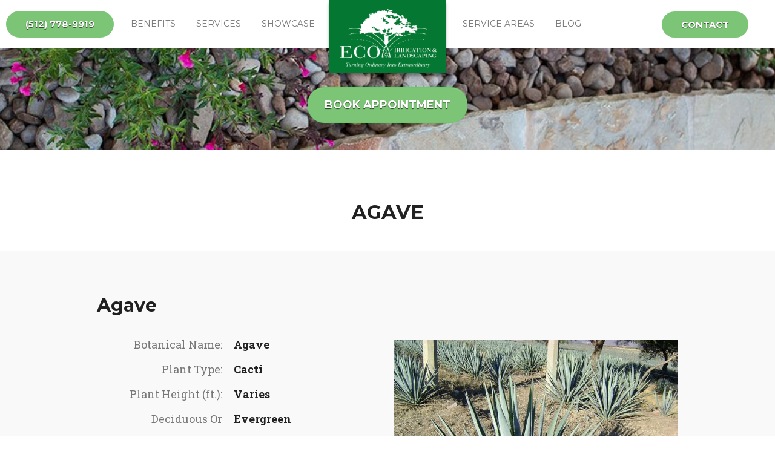

--- FILE ---
content_type: text/html; charset=UTF-8
request_url: https://www.ecoirrigation.com/product/agave/
body_size: 19418
content:
<!DOCTYPE html>
<html lang="en-US">
<head>
	<meta http-equiv="Content-Type" content="text/html; charset=UTF-8" />
<script type="text/javascript">
/* <![CDATA[ */
var gform;gform||(document.addEventListener("gform_main_scripts_loaded",function(){gform.scriptsLoaded=!0}),document.addEventListener("gform/theme/scripts_loaded",function(){gform.themeScriptsLoaded=!0}),window.addEventListener("DOMContentLoaded",function(){gform.domLoaded=!0}),gform={domLoaded:!1,scriptsLoaded:!1,themeScriptsLoaded:!1,isFormEditor:()=>"function"==typeof InitializeEditor,callIfLoaded:function(o){return!(!gform.domLoaded||!gform.scriptsLoaded||!gform.themeScriptsLoaded&&!gform.isFormEditor()||(gform.isFormEditor()&&console.warn("The use of gform.initializeOnLoaded() is deprecated in the form editor context and will be removed in Gravity Forms 3.1."),o(),0))},initializeOnLoaded:function(o){gform.callIfLoaded(o)||(document.addEventListener("gform_main_scripts_loaded",()=>{gform.scriptsLoaded=!0,gform.callIfLoaded(o)}),document.addEventListener("gform/theme/scripts_loaded",()=>{gform.themeScriptsLoaded=!0,gform.callIfLoaded(o)}),window.addEventListener("DOMContentLoaded",()=>{gform.domLoaded=!0,gform.callIfLoaded(o)}))},hooks:{action:{},filter:{}},addAction:function(o,r,e,t){gform.addHook("action",o,r,e,t)},addFilter:function(o,r,e,t){gform.addHook("filter",o,r,e,t)},doAction:function(o){gform.doHook("action",o,arguments)},applyFilters:function(o){return gform.doHook("filter",o,arguments)},removeAction:function(o,r){gform.removeHook("action",o,r)},removeFilter:function(o,r,e){gform.removeHook("filter",o,r,e)},addHook:function(o,r,e,t,n){null==gform.hooks[o][r]&&(gform.hooks[o][r]=[]);var d=gform.hooks[o][r];null==n&&(n=r+"_"+d.length),gform.hooks[o][r].push({tag:n,callable:e,priority:t=null==t?10:t})},doHook:function(r,o,e){var t;if(e=Array.prototype.slice.call(e,1),null!=gform.hooks[r][o]&&((o=gform.hooks[r][o]).sort(function(o,r){return o.priority-r.priority}),o.forEach(function(o){"function"!=typeof(t=o.callable)&&(t=window[t]),"action"==r?t.apply(null,e):e[0]=t.apply(null,e)})),"filter"==r)return e[0]},removeHook:function(o,r,t,n){var e;null!=gform.hooks[o][r]&&(e=(e=gform.hooks[o][r]).filter(function(o,r,e){return!!(null!=n&&n!=o.tag||null!=t&&t!=o.priority)}),gform.hooks[o][r]=e)}});
/* ]]> */
</script>

	<meta name="viewport" content="width=device-width, initial-scale=1, maximum-scale=1, minimum-scale=1, user-scalable=no" />
	
	<link rel="profile" href="http://gmpg.org/xfn/11" />
	<link rel="pingback" href="https://www.ecoirrigation.com/xmlrpc.php" />

	 <!-- Link Swiper's CSS -->
  	<link rel="stylesheet" href="https://cdn.jsdelivr.net/npm/swiper@10/swiper-bundle.min.css" />

	<meta name='robots' content='index, follow, max-image-preview:large, max-snippet:-1, max-video-preview:-1' />
	<style>img:is([sizes="auto" i], [sizes^="auto," i]) { contain-intrinsic-size: 3000px 1500px }</style>
	
<!-- Google Tag Manager for WordPress by gtm4wp.com -->
<script data-cfasync="false" data-pagespeed-no-defer>
	var gtm4wp_datalayer_name = "dataLayer";
	var dataLayer = dataLayer || [];
</script>
<!-- End Google Tag Manager for WordPress by gtm4wp.com -->
	<!-- This site is optimized with the Yoast SEO plugin v26.7 - https://yoast.com/wordpress/plugins/seo/ -->
	<title>Agave - ECO</title>
	<link rel="canonical" href="https://www.ecoirrigation.com/product/agave/" />
	<meta property="og:locale" content="en_US" />
	<meta property="og:type" content="article" />
	<meta property="og:title" content="Agave - ECO" />
	<meta property="og:url" content="https://www.ecoirrigation.com/product/agave/" />
	<meta property="og:site_name" content="ECO" />
	<meta property="og:image" content="https://www.ecoirrigation.com/wp-content/uploads/2016/04/5726701477_984964f718_z.jpg" />
	<meta property="og:image:width" content="640" />
	<meta property="og:image:height" content="480" />
	<meta property="og:image:type" content="image/jpeg" />
	<meta name="twitter:card" content="summary_large_image" />
	<script type="application/ld+json" class="yoast-schema-graph">{"@context":"https://schema.org","@graph":[{"@type":"WebPage","@id":"https://www.ecoirrigation.com/product/agave/","url":"https://www.ecoirrigation.com/product/agave/","name":"Agave - ECO","isPartOf":{"@id":"https://www.ecoirrigation.com/#website"},"primaryImageOfPage":{"@id":"https://www.ecoirrigation.com/product/agave/#primaryimage"},"image":{"@id":"https://www.ecoirrigation.com/product/agave/#primaryimage"},"thumbnailUrl":"https://www.ecoirrigation.com/wp-content/uploads/2016/04/5726701477_984964f718_z.jpg","datePublished":"2016-04-15T02:16:00+00:00","breadcrumb":{"@id":"https://www.ecoirrigation.com/product/agave/#breadcrumb"},"inLanguage":"en-US","potentialAction":[{"@type":"ReadAction","target":["https://www.ecoirrigation.com/product/agave/"]}]},{"@type":"ImageObject","inLanguage":"en-US","@id":"https://www.ecoirrigation.com/product/agave/#primaryimage","url":"https://www.ecoirrigation.com/wp-content/uploads/2016/04/5726701477_984964f718_z.jpg","contentUrl":"https://www.ecoirrigation.com/wp-content/uploads/2016/04/5726701477_984964f718_z.jpg","width":640,"height":480},{"@type":"BreadcrumbList","@id":"https://www.ecoirrigation.com/product/agave/#breadcrumb","itemListElement":[{"@type":"ListItem","position":1,"name":"Home","item":"https://www.ecoirrigation.com/"},{"@type":"ListItem","position":2,"name":"Agave"}]},{"@type":"WebSite","@id":"https://www.ecoirrigation.com/#website","url":"https://www.ecoirrigation.com/","name":"ECO","description":"Irrigation &amp; Landscaping","potentialAction":[{"@type":"SearchAction","target":{"@type":"EntryPoint","urlTemplate":"https://www.ecoirrigation.com/?s={search_term_string}"},"query-input":{"@type":"PropertyValueSpecification","valueRequired":true,"valueName":"search_term_string"}}],"inLanguage":"en-US"}]}</script>
	<!-- / Yoast SEO plugin. -->


<link rel='dns-prefetch' href='//fonts.googleapis.com' />
<link rel="alternate" type="application/rss+xml" title="ECO &raquo; Feed" href="https://www.ecoirrigation.com/feed/" />
<link rel="alternate" type="application/rss+xml" title="ECO &raquo; Comments Feed" href="https://www.ecoirrigation.com/comments/feed/" />
<link rel="shortcut icon" href="https://www.ecoirrigation.com/wp-content/themes/eco-irrigation/images/favicon.ico?ver=1741286599" />
<script type="text/javascript">
/* <![CDATA[ */
window._wpemojiSettings = {"baseUrl":"https:\/\/s.w.org\/images\/core\/emoji\/16.0.1\/72x72\/","ext":".png","svgUrl":"https:\/\/s.w.org\/images\/core\/emoji\/16.0.1\/svg\/","svgExt":".svg","source":{"concatemoji":"https:\/\/www.ecoirrigation.com\/wp-includes\/js\/wp-emoji-release.min.js?ver=6.8.3"}};
/*! This file is auto-generated */
!function(s,n){var o,i,e;function c(e){try{var t={supportTests:e,timestamp:(new Date).valueOf()};sessionStorage.setItem(o,JSON.stringify(t))}catch(e){}}function p(e,t,n){e.clearRect(0,0,e.canvas.width,e.canvas.height),e.fillText(t,0,0);var t=new Uint32Array(e.getImageData(0,0,e.canvas.width,e.canvas.height).data),a=(e.clearRect(0,0,e.canvas.width,e.canvas.height),e.fillText(n,0,0),new Uint32Array(e.getImageData(0,0,e.canvas.width,e.canvas.height).data));return t.every(function(e,t){return e===a[t]})}function u(e,t){e.clearRect(0,0,e.canvas.width,e.canvas.height),e.fillText(t,0,0);for(var n=e.getImageData(16,16,1,1),a=0;a<n.data.length;a++)if(0!==n.data[a])return!1;return!0}function f(e,t,n,a){switch(t){case"flag":return n(e,"\ud83c\udff3\ufe0f\u200d\u26a7\ufe0f","\ud83c\udff3\ufe0f\u200b\u26a7\ufe0f")?!1:!n(e,"\ud83c\udde8\ud83c\uddf6","\ud83c\udde8\u200b\ud83c\uddf6")&&!n(e,"\ud83c\udff4\udb40\udc67\udb40\udc62\udb40\udc65\udb40\udc6e\udb40\udc67\udb40\udc7f","\ud83c\udff4\u200b\udb40\udc67\u200b\udb40\udc62\u200b\udb40\udc65\u200b\udb40\udc6e\u200b\udb40\udc67\u200b\udb40\udc7f");case"emoji":return!a(e,"\ud83e\udedf")}return!1}function g(e,t,n,a){var r="undefined"!=typeof WorkerGlobalScope&&self instanceof WorkerGlobalScope?new OffscreenCanvas(300,150):s.createElement("canvas"),o=r.getContext("2d",{willReadFrequently:!0}),i=(o.textBaseline="top",o.font="600 32px Arial",{});return e.forEach(function(e){i[e]=t(o,e,n,a)}),i}function t(e){var t=s.createElement("script");t.src=e,t.defer=!0,s.head.appendChild(t)}"undefined"!=typeof Promise&&(o="wpEmojiSettingsSupports",i=["flag","emoji"],n.supports={everything:!0,everythingExceptFlag:!0},e=new Promise(function(e){s.addEventListener("DOMContentLoaded",e,{once:!0})}),new Promise(function(t){var n=function(){try{var e=JSON.parse(sessionStorage.getItem(o));if("object"==typeof e&&"number"==typeof e.timestamp&&(new Date).valueOf()<e.timestamp+604800&&"object"==typeof e.supportTests)return e.supportTests}catch(e){}return null}();if(!n){if("undefined"!=typeof Worker&&"undefined"!=typeof OffscreenCanvas&&"undefined"!=typeof URL&&URL.createObjectURL&&"undefined"!=typeof Blob)try{var e="postMessage("+g.toString()+"("+[JSON.stringify(i),f.toString(),p.toString(),u.toString()].join(",")+"));",a=new Blob([e],{type:"text/javascript"}),r=new Worker(URL.createObjectURL(a),{name:"wpTestEmojiSupports"});return void(r.onmessage=function(e){c(n=e.data),r.terminate(),t(n)})}catch(e){}c(n=g(i,f,p,u))}t(n)}).then(function(e){for(var t in e)n.supports[t]=e[t],n.supports.everything=n.supports.everything&&n.supports[t],"flag"!==t&&(n.supports.everythingExceptFlag=n.supports.everythingExceptFlag&&n.supports[t]);n.supports.everythingExceptFlag=n.supports.everythingExceptFlag&&!n.supports.flag,n.DOMReady=!1,n.readyCallback=function(){n.DOMReady=!0}}).then(function(){return e}).then(function(){var e;n.supports.everything||(n.readyCallback(),(e=n.source||{}).concatemoji?t(e.concatemoji):e.wpemoji&&e.twemoji&&(t(e.twemoji),t(e.wpemoji)))}))}((window,document),window._wpemojiSettings);
/* ]]> */
</script>
<style id='wp-emoji-styles-inline-css' type='text/css'>

	img.wp-smiley, img.emoji {
		display: inline !important;
		border: none !important;
		box-shadow: none !important;
		height: 1em !important;
		width: 1em !important;
		margin: 0 0.07em !important;
		vertical-align: -0.1em !important;
		background: none !important;
		padding: 0 !important;
	}
</style>
<link rel='stylesheet' id='wp-block-library-css' href='https://www.ecoirrigation.com/wp-includes/css/dist/block-library/style.min.css?ver=6.8.3' type='text/css' media='all' />
<style id='classic-theme-styles-inline-css' type='text/css'>
/*! This file is auto-generated */
.wp-block-button__link{color:#fff;background-color:#32373c;border-radius:9999px;box-shadow:none;text-decoration:none;padding:calc(.667em + 2px) calc(1.333em + 2px);font-size:1.125em}.wp-block-file__button{background:#32373c;color:#fff;text-decoration:none}
</style>
<style id='global-styles-inline-css' type='text/css'>
:root{--wp--preset--aspect-ratio--square: 1;--wp--preset--aspect-ratio--4-3: 4/3;--wp--preset--aspect-ratio--3-4: 3/4;--wp--preset--aspect-ratio--3-2: 3/2;--wp--preset--aspect-ratio--2-3: 2/3;--wp--preset--aspect-ratio--16-9: 16/9;--wp--preset--aspect-ratio--9-16: 9/16;--wp--preset--color--black: #000000;--wp--preset--color--cyan-bluish-gray: #abb8c3;--wp--preset--color--white: #ffffff;--wp--preset--color--pale-pink: #f78da7;--wp--preset--color--vivid-red: #cf2e2e;--wp--preset--color--luminous-vivid-orange: #ff6900;--wp--preset--color--luminous-vivid-amber: #fcb900;--wp--preset--color--light-green-cyan: #7bdcb5;--wp--preset--color--vivid-green-cyan: #00d084;--wp--preset--color--pale-cyan-blue: #8ed1fc;--wp--preset--color--vivid-cyan-blue: #0693e3;--wp--preset--color--vivid-purple: #9b51e0;--wp--preset--gradient--vivid-cyan-blue-to-vivid-purple: linear-gradient(135deg,rgba(6,147,227,1) 0%,rgb(155,81,224) 100%);--wp--preset--gradient--light-green-cyan-to-vivid-green-cyan: linear-gradient(135deg,rgb(122,220,180) 0%,rgb(0,208,130) 100%);--wp--preset--gradient--luminous-vivid-amber-to-luminous-vivid-orange: linear-gradient(135deg,rgba(252,185,0,1) 0%,rgba(255,105,0,1) 100%);--wp--preset--gradient--luminous-vivid-orange-to-vivid-red: linear-gradient(135deg,rgba(255,105,0,1) 0%,rgb(207,46,46) 100%);--wp--preset--gradient--very-light-gray-to-cyan-bluish-gray: linear-gradient(135deg,rgb(238,238,238) 0%,rgb(169,184,195) 100%);--wp--preset--gradient--cool-to-warm-spectrum: linear-gradient(135deg,rgb(74,234,220) 0%,rgb(151,120,209) 20%,rgb(207,42,186) 40%,rgb(238,44,130) 60%,rgb(251,105,98) 80%,rgb(254,248,76) 100%);--wp--preset--gradient--blush-light-purple: linear-gradient(135deg,rgb(255,206,236) 0%,rgb(152,150,240) 100%);--wp--preset--gradient--blush-bordeaux: linear-gradient(135deg,rgb(254,205,165) 0%,rgb(254,45,45) 50%,rgb(107,0,62) 100%);--wp--preset--gradient--luminous-dusk: linear-gradient(135deg,rgb(255,203,112) 0%,rgb(199,81,192) 50%,rgb(65,88,208) 100%);--wp--preset--gradient--pale-ocean: linear-gradient(135deg,rgb(255,245,203) 0%,rgb(182,227,212) 50%,rgb(51,167,181) 100%);--wp--preset--gradient--electric-grass: linear-gradient(135deg,rgb(202,248,128) 0%,rgb(113,206,126) 100%);--wp--preset--gradient--midnight: linear-gradient(135deg,rgb(2,3,129) 0%,rgb(40,116,252) 100%);--wp--preset--font-size--small: 13px;--wp--preset--font-size--medium: 20px;--wp--preset--font-size--large: 36px;--wp--preset--font-size--x-large: 42px;--wp--preset--spacing--20: 0.44rem;--wp--preset--spacing--30: 0.67rem;--wp--preset--spacing--40: 1rem;--wp--preset--spacing--50: 1.5rem;--wp--preset--spacing--60: 2.25rem;--wp--preset--spacing--70: 3.38rem;--wp--preset--spacing--80: 5.06rem;--wp--preset--shadow--natural: 6px 6px 9px rgba(0, 0, 0, 0.2);--wp--preset--shadow--deep: 12px 12px 50px rgba(0, 0, 0, 0.4);--wp--preset--shadow--sharp: 6px 6px 0px rgba(0, 0, 0, 0.2);--wp--preset--shadow--outlined: 6px 6px 0px -3px rgba(255, 255, 255, 1), 6px 6px rgba(0, 0, 0, 1);--wp--preset--shadow--crisp: 6px 6px 0px rgba(0, 0, 0, 1);}:where(.is-layout-flex){gap: 0.5em;}:where(.is-layout-grid){gap: 0.5em;}body .is-layout-flex{display: flex;}.is-layout-flex{flex-wrap: wrap;align-items: center;}.is-layout-flex > :is(*, div){margin: 0;}body .is-layout-grid{display: grid;}.is-layout-grid > :is(*, div){margin: 0;}:where(.wp-block-columns.is-layout-flex){gap: 2em;}:where(.wp-block-columns.is-layout-grid){gap: 2em;}:where(.wp-block-post-template.is-layout-flex){gap: 1.25em;}:where(.wp-block-post-template.is-layout-grid){gap: 1.25em;}.has-black-color{color: var(--wp--preset--color--black) !important;}.has-cyan-bluish-gray-color{color: var(--wp--preset--color--cyan-bluish-gray) !important;}.has-white-color{color: var(--wp--preset--color--white) !important;}.has-pale-pink-color{color: var(--wp--preset--color--pale-pink) !important;}.has-vivid-red-color{color: var(--wp--preset--color--vivid-red) !important;}.has-luminous-vivid-orange-color{color: var(--wp--preset--color--luminous-vivid-orange) !important;}.has-luminous-vivid-amber-color{color: var(--wp--preset--color--luminous-vivid-amber) !important;}.has-light-green-cyan-color{color: var(--wp--preset--color--light-green-cyan) !important;}.has-vivid-green-cyan-color{color: var(--wp--preset--color--vivid-green-cyan) !important;}.has-pale-cyan-blue-color{color: var(--wp--preset--color--pale-cyan-blue) !important;}.has-vivid-cyan-blue-color{color: var(--wp--preset--color--vivid-cyan-blue) !important;}.has-vivid-purple-color{color: var(--wp--preset--color--vivid-purple) !important;}.has-black-background-color{background-color: var(--wp--preset--color--black) !important;}.has-cyan-bluish-gray-background-color{background-color: var(--wp--preset--color--cyan-bluish-gray) !important;}.has-white-background-color{background-color: var(--wp--preset--color--white) !important;}.has-pale-pink-background-color{background-color: var(--wp--preset--color--pale-pink) !important;}.has-vivid-red-background-color{background-color: var(--wp--preset--color--vivid-red) !important;}.has-luminous-vivid-orange-background-color{background-color: var(--wp--preset--color--luminous-vivid-orange) !important;}.has-luminous-vivid-amber-background-color{background-color: var(--wp--preset--color--luminous-vivid-amber) !important;}.has-light-green-cyan-background-color{background-color: var(--wp--preset--color--light-green-cyan) !important;}.has-vivid-green-cyan-background-color{background-color: var(--wp--preset--color--vivid-green-cyan) !important;}.has-pale-cyan-blue-background-color{background-color: var(--wp--preset--color--pale-cyan-blue) !important;}.has-vivid-cyan-blue-background-color{background-color: var(--wp--preset--color--vivid-cyan-blue) !important;}.has-vivid-purple-background-color{background-color: var(--wp--preset--color--vivid-purple) !important;}.has-black-border-color{border-color: var(--wp--preset--color--black) !important;}.has-cyan-bluish-gray-border-color{border-color: var(--wp--preset--color--cyan-bluish-gray) !important;}.has-white-border-color{border-color: var(--wp--preset--color--white) !important;}.has-pale-pink-border-color{border-color: var(--wp--preset--color--pale-pink) !important;}.has-vivid-red-border-color{border-color: var(--wp--preset--color--vivid-red) !important;}.has-luminous-vivid-orange-border-color{border-color: var(--wp--preset--color--luminous-vivid-orange) !important;}.has-luminous-vivid-amber-border-color{border-color: var(--wp--preset--color--luminous-vivid-amber) !important;}.has-light-green-cyan-border-color{border-color: var(--wp--preset--color--light-green-cyan) !important;}.has-vivid-green-cyan-border-color{border-color: var(--wp--preset--color--vivid-green-cyan) !important;}.has-pale-cyan-blue-border-color{border-color: var(--wp--preset--color--pale-cyan-blue) !important;}.has-vivid-cyan-blue-border-color{border-color: var(--wp--preset--color--vivid-cyan-blue) !important;}.has-vivid-purple-border-color{border-color: var(--wp--preset--color--vivid-purple) !important;}.has-vivid-cyan-blue-to-vivid-purple-gradient-background{background: var(--wp--preset--gradient--vivid-cyan-blue-to-vivid-purple) !important;}.has-light-green-cyan-to-vivid-green-cyan-gradient-background{background: var(--wp--preset--gradient--light-green-cyan-to-vivid-green-cyan) !important;}.has-luminous-vivid-amber-to-luminous-vivid-orange-gradient-background{background: var(--wp--preset--gradient--luminous-vivid-amber-to-luminous-vivid-orange) !important;}.has-luminous-vivid-orange-to-vivid-red-gradient-background{background: var(--wp--preset--gradient--luminous-vivid-orange-to-vivid-red) !important;}.has-very-light-gray-to-cyan-bluish-gray-gradient-background{background: var(--wp--preset--gradient--very-light-gray-to-cyan-bluish-gray) !important;}.has-cool-to-warm-spectrum-gradient-background{background: var(--wp--preset--gradient--cool-to-warm-spectrum) !important;}.has-blush-light-purple-gradient-background{background: var(--wp--preset--gradient--blush-light-purple) !important;}.has-blush-bordeaux-gradient-background{background: var(--wp--preset--gradient--blush-bordeaux) !important;}.has-luminous-dusk-gradient-background{background: var(--wp--preset--gradient--luminous-dusk) !important;}.has-pale-ocean-gradient-background{background: var(--wp--preset--gradient--pale-ocean) !important;}.has-electric-grass-gradient-background{background: var(--wp--preset--gradient--electric-grass) !important;}.has-midnight-gradient-background{background: var(--wp--preset--gradient--midnight) !important;}.has-small-font-size{font-size: var(--wp--preset--font-size--small) !important;}.has-medium-font-size{font-size: var(--wp--preset--font-size--medium) !important;}.has-large-font-size{font-size: var(--wp--preset--font-size--large) !important;}.has-x-large-font-size{font-size: var(--wp--preset--font-size--x-large) !important;}
:where(.wp-block-post-template.is-layout-flex){gap: 1.25em;}:where(.wp-block-post-template.is-layout-grid){gap: 1.25em;}
:where(.wp-block-columns.is-layout-flex){gap: 2em;}:where(.wp-block-columns.is-layout-grid){gap: 2em;}
:root :where(.wp-block-pullquote){font-size: 1.5em;line-height: 1.6;}
</style>
<link rel='stylesheet' id='theme-bootstrap-css' href='https://www.ecoirrigation.com/wp-content/themes/eco-irrigation/css/bootstrap.min.css?ver=1741286599' type='text/css' media='all' />
<link rel='stylesheet' id='theme-bootstrap-theme-css' href='https://www.ecoirrigation.com/wp-content/themes/eco-irrigation/css/bootstrap-theme.min.css?ver=1741286599' type='text/css' media='all' />
<link rel='stylesheet' id='theme-font-awesome-css' href='https://www.ecoirrigation.com/wp-content/themes/eco-irrigation/css/font-awesome.min.css?ver=1741286599' type='text/css' media='all' />
<link rel='stylesheet' id='theme-montserrat-css' href='https://fonts.googleapis.com/css?family=Montserrat%3A400%2C700&#038;ver=6.8.3' type='text/css' media='all' />
<link rel='stylesheet' id='theme-roboto-slab-css' href='https://fonts.googleapis.com/css?family=Roboto+Slab%3A400%2C700%2C300%2C100&#038;ver=6.8.3' type='text/css' media='all' />
<link rel='stylesheet' id='theme-source-sans-pro-css' href='https://fonts.googleapis.com/css?family=Source+Sans+Pro%3A400%2C200%2C200italic%2C300%2C300italic%2C600%2C400italic%2C600italic%2C700%2C700italic%2C900%2C900italic&#038;ver=6.8.3' type='text/css' media='all' />
<link rel='stylesheet' id='theme-magnific-css' href='https://www.ecoirrigation.com/wp-content/themes/eco-irrigation/css/magnific-popup.css?ver=1741286599' type='text/css' media='all' />
<link rel='stylesheet' id='theme-styles-css' href='https://www.ecoirrigation.com/wp-content/themes/eco-irrigation/style.css?ver=1741286599' type='text/css' media='all' />
<script type="text/javascript" src="https://www.ecoirrigation.com/wp-includes/js/jquery/jquery.min.js?ver=3.7.1" id="jquery-core-js"></script>
<script type="text/javascript" src="https://www.ecoirrigation.com/wp-includes/js/jquery/jquery-migrate.min.js?ver=3.4.1" id="jquery-migrate-js"></script>
<script type="text/javascript" src="https://www.ecoirrigation.com/wp-content/themes/eco-irrigation/js/bootstrap.min.js?ver=1741286599" id="theme-bootstrap-js"></script>
<script type="text/javascript" src="https://www.ecoirrigation.com/wp-content/themes/eco-irrigation/js/jquery.magnific-popup.min.js?ver=1741286599" id="theme-magnific-js"></script>
<script type="text/javascript" src="https://www.ecoirrigation.com/wp-content/themes/eco-irrigation/js/functions.js?ver=1741286599" id="theme-functions-js"></script>
<link rel="https://api.w.org/" href="https://www.ecoirrigation.com/wp-json/" /><link rel="EditURI" type="application/rsd+xml" title="RSD" href="https://www.ecoirrigation.com/xmlrpc.php?rsd" />
<meta name="generator" content="WordPress 6.8.3" />
<link rel='shortlink' href='https://www.ecoirrigation.com/?p=517' />
<link rel="alternate" title="oEmbed (JSON)" type="application/json+oembed" href="https://www.ecoirrigation.com/wp-json/oembed/1.0/embed?url=https%3A%2F%2Fwww.ecoirrigation.com%2Fproduct%2Fagave%2F" />
<link rel="alternate" title="oEmbed (XML)" type="text/xml+oembed" href="https://www.ecoirrigation.com/wp-json/oembed/1.0/embed?url=https%3A%2F%2Fwww.ecoirrigation.com%2Fproduct%2Fagave%2F&#038;format=xml" />
<!-- Pixel -->
<script>
var _paq = window._paq = window._paq || [];
/* tracker methods like "setCustomDimension" should be called before "trackPageView" */
_paq.push(['trackPageView']);
_paq.push(['enableLinkTracking']);
(function() {
var u="//tracking.pixelfox.co/";
    _paq.push(['setTrackerUrl', u+'js/tracker.php']);
    _paq.push(['setSiteId',217]);
    var d=document, g=d.createElement('script'), s=d.getElementsByTagName('script')[0];
    g.async=true; g.src=u+'js/tracker.php'; s.parentNode.insertBefore(g,s);
})();
</script>
<script src="https://a.usbrowserspeed.com/cs?pid=bd67c532d3728047116503f1c79eb0d34624f96b126be52e7249f5abed21831c&puid=15a7b2fd-60a1-4025-a93d-7b3df6dfdd50" type="text/javascript"></script>
<!-- End Pixel Codes --><meta name="ti-site-data" content="[base64]" />
<!-- Google Tag Manager for WordPress by gtm4wp.com -->
<!-- GTM Container placement set to automatic -->
<script data-cfasync="false" data-pagespeed-no-defer>
	var dataLayer_content = {"pagePostType":"crb-product","pagePostType2":"single-crb-product","pagePostAuthor":"admin"};
	dataLayer.push( dataLayer_content );
</script>
<script data-cfasync="false" data-pagespeed-no-defer>
(function(w,d,s,l,i){w[l]=w[l]||[];w[l].push({'gtm.start':
new Date().getTime(),event:'gtm.js'});var f=d.getElementsByTagName(s)[0],
j=d.createElement(s),dl=l!='dataLayer'?'&l='+l:'';j.async=true;j.src=
'//www.googletagmanager.com/gtm.js?id='+i+dl;f.parentNode.insertBefore(j,f);
})(window,document,'script','dataLayer','GTM-PP7NXDR');
</script>
<!-- End Google Tag Manager for WordPress by gtm4wp.com --><meta name="generator" content="Elementor 3.28.3; features: e_font_icon_svg, additional_custom_breakpoints, e_local_google_fonts, e_element_cache; settings: css_print_method-external, google_font-enabled, font_display-swap">
			<style>
				.e-con.e-parent:nth-of-type(n+4):not(.e-lazyloaded):not(.e-no-lazyload),
				.e-con.e-parent:nth-of-type(n+4):not(.e-lazyloaded):not(.e-no-lazyload) * {
					background-image: none !important;
				}
				@media screen and (max-height: 1024px) {
					.e-con.e-parent:nth-of-type(n+3):not(.e-lazyloaded):not(.e-no-lazyload),
					.e-con.e-parent:nth-of-type(n+3):not(.e-lazyloaded):not(.e-no-lazyload) * {
						background-image: none !important;
					}
				}
				@media screen and (max-height: 640px) {
					.e-con.e-parent:nth-of-type(n+2):not(.e-lazyloaded):not(.e-no-lazyload),
					.e-con.e-parent:nth-of-type(n+2):not(.e-lazyloaded):not(.e-no-lazyload) * {
						background-image: none !important;
					}
				}
			</style>
			<link rel="icon" href="https://www.ecoirrigation.com/wp-content/uploads/cache/2018/07/cropped-Eco_Official_web/1362654389.png" sizes="32x32" />
<link rel="icon" href="https://www.ecoirrigation.com/wp-content/uploads/cache/2018/07/cropped-Eco_Official_web/4181353000.png" sizes="192x192" />
<link rel="apple-touch-icon" href="https://www.ecoirrigation.com/wp-content/uploads/cache/2018/07/cropped-Eco_Official_web/914813311.png" />
<meta name="msapplication-TileImage" content="https://www.ecoirrigation.com/wp-content/uploads/cache/2018/07/cropped-Eco_Official_web/262089775.png" />
		<style type="text/css" id="wp-custom-css">
			.section-form .gform_wrapper .gfrom-eco-contact .gform-message-field{
	margin-bottom:0px;
}

.section-form .gform_wrapper .gfrom-eco-contact input.gform_button{
	position:relative;
	display: block;
  margin: 0 auto;
  margin-top: 25px;
  top: 0;
  right: 0;
}
.section-form .gform_wrapper .gfrom-eco-contact .validation_message {
    padding: 4px 7px 5px;
}
.gfield-phone div.instruction{
	display:none;
}
.section-form .gform_wrapper .gfield-select, .section-form .gform_wrapper .gfield-textarea{
	clear:right;
}


@media only screen and (min-width:768px) and (max-width:960px){
	.section-form .gform_wrapper .gfield{
		float: none;
    display: inline-block;
    width: 49%;
    margin-bottom: 5px;
		
	}
	.section-form .gform_wrapper .gfield-select, .section-form .gform_wrapper .gfield-textarea {
    float: right;
}
}





.elementor-template-full-width section.slider-container {
    display: none;
}
.gform_wrapper.gravity-theme .gform_validation_container, body .gform_wrapper.gravity-theme .gform_body .gform_fields .gfield.gform_validation_container, body .gform_wrapper.gravity-theme .gform_fields .gfield.gform_validation_container, body .gform_wrapper.gravity-theme .gform_validation_container {
    display: none !important;
    left: -9000px;
    position: absolute !important;
}		</style>
			
	 <!-- Google Search Console verification -->
	<meta name="google-site-verification" content="EmlTEyigsI0fBOK-5qQz9nyw1VGqSlNkVbEkEI5KzzA" />
	
</head>
<body class="wp-singular crb-product-template-default single single-crb-product postid-517 wp-theme-eco-irrigation elementor-default elementor-kit-27010">
<div class="wrapper">
	<!-- <div class="bar">
		<div class="container">
							<p class="phone col-md-9">
					Click to Call Now					<a href="tel:5127789919">(512) 778-9919</a>
				</p>
			
			<div class="socials socials-header col-md-3">
				<span>LI16670</span>
					<ul>
						<li>
					<a href="https://www.facebook.com/EcoIrrigationTX/" target="_blank">
						<img width="30" height="30" src="https://www.ecoirrigation.com/wp-content/uploads/cache/2015/12/ico-facebook/3228044785.png" class="" alt="" decoding="async" />					</a>
				</li>
							<li>
					<a href="https://twitter.com/eco_intx" target="_blank">
						<img width="31" height="30" src="https://www.ecoirrigation.com/wp-content/uploads/cache/2015/12/ico-twitter-primary/757791434.png" class="" alt="" decoding="async" />					</a>
				</li>
							<li>
					<a href="https://www.instagram.com/eco_intx/" target="_blank">
						<img width="30" height="30" src="https://www.ecoirrigation.com/wp-content/uploads/cache/2018/06/insta-1/875331042.png" class="" alt="" decoding="async" />					</a>
				</li>
				</ul>
				</div>

			<a href="#" class="btn-menu"><span></span></a>
		</div>
	</div> -->

	<header class="header">	
		<div class="container-fluid">
			<div class="header-row">
				<div class="hdr-phn-btn">
								
					<a class="btn-new" href="tel:5127789919">(512) 778-9919</a>
			      				  
				</div>

				<div class="header-middle">
				<a href="https://www.ecoirrigation.com/" class="logo notext">ECO</a>

					<nav class="nav"><ul id="menu-main-menu" class="menu"><li id="menu-item-26216" class="menu-item menu-item-type-post_type menu-item-object-page menu-item-26216"><a href="https://www.ecoirrigation.com/benefits/">Benefits</a></li>
<li id="menu-item-26432" class="menu-item menu-item-type-custom menu-item-object-custom menu-item-26432"><a href="https://www.ecoirrigation.com/services/">Services</a></li>
<li id="menu-item-31" class="menu-item menu-item-type-post_type menu-item-object-page menu-item-31"><a href="https://www.ecoirrigation.com/showcase/">Showcase</a></li>
<li id="menu-item-25954" class="menu-item menu-item-type-post_type menu-item-object-page menu-item-25954"><a href="https://www.ecoirrigation.com/service-areas/">Service Areas</a></li>
<li id="menu-item-25955" class="menu-item menu-item-type-custom menu-item-object-custom menu-item-25955"><a href="https://www.ecoirrigation.com/blog/">Blog</a></li>
<li id="menu-item-26563" class="menu-item menu-item-type-custom menu-item-object-custom menu-item-26563"><a href="#section-form">CONTACT</a></li>
</ul></nav>				</div>
				<div class="header-contact-btn">
					<a class="btn-new" href="#section-form">Contact</a>
					<a href="#" class="btn-menu"><span></span></a>
				</div>
			</div>
		</div><!-- /.container-fluid -->
	</header><!-- /.header -->

<div class="intro intro-secondary fullscreen-image-container">
	<div class="container">
		<img width="1400" height="120" src="https://www.ecoirrigation.com/wp-content/uploads/cache/2018/04/Header-2/333897991.jpg" class="hidden fullscreen-image" alt="" decoding="async" />	
				<div class="intro-content">
					<a href="/schedule/" class="btn btn-primary">Book Appointment</a>
				</div><!-- /.intro-content -->
				</div><!-- /.container -->
</div><!-- /.intro --><section class="section section-services">
	<div class="section-head">
		<h1 class="section-title">Agave</h1><!-- /.section-title -->
	</div><!-- /.section-head -->
		
	<div class="section-content">
		<div class="container">
			<div class="section-listing section-single">
				<div class="row">
					<div class="col-sm-12">
						<h2>Agave</h2>					</div><!-- /.col-sm-12 -->
				</div><!-- /.row -->

				<div class="row">
											<div class="col-sm-6 pull-right">
							<div class="section-image">
								<figure>
									<img width="470" height="353" src="https://www.ecoirrigation.com/wp-content/uploads/cache/2016/04/5726701477_984964f718_z/4005175127.jpg" class="" alt="" decoding="async" />								</figure>
							</div><!-- /.section-image -->
						</div><!-- /.col-sm-6 -->
					
					<div class="col-sm-6">
						
						<ul class="list-product">
							<li>Botanical Name:</li>
							<li>Agave</li>
							<li>Plant Type:</li>
							<li>Cacti</li>
							<li>Plant Height (ft.):</li>
							<li>Varies</li>

															<li>Deciduous Or Evergreen</li>
								<li>Evergreen</li>
													</ul>

						<div class="section-socials">
							<ul>
								<li>
									<a href="mailto:admin@ecoirrigation.com?subject=Agave" class="link-mail">Email</a>
								</li>
								
								<li>
									<a target="_blank" href="https://www.facebook.com/sharer/sharer.php?u=https://www.ecoirrigation.com/product/agave/" class="link-facebook">Facebook</a>
								</li>
								
								<li>
									<a target="_blank" href="https://twitter.com/home?status=https://www.ecoirrigation.com/product/agave/" class="link-twitter"></a>
								</li>
								
								<li>
									<a target="_blank" href="https://plus.google.com/share?url=https://www.ecoirrigation.com/product/agave/" class="link-googleplus"></a>
								</li>
							</ul>
						</div><!-- /.section-socials -->

														<a href="https://www.ecoirrigation.com/plants-filter/" class="link-back">Back</a>
												</div><!-- /.col-sm-6 -->
				</div><!-- /.row -->
			</div><!-- /.section-listing section-single -->
		</div><!-- /.container -->
	</div><!-- /.section-content -->
</section><!-- /.section -->
		<section class="slider-container">
  <!-- Swiper -->
  <div class="swiper gallery-slider">
    <div class="swiper-wrapper">
      <div class="swiper-slide">
      	<img src="https://www.ecoirrigation.com/wp-content/uploads/2018/06/20180420_125250.jpg" alt="slider-img">
      </div>
      <div class="swiper-slide">
      	<img src="https://www.ecoirrigation.com/wp-content/uploads/2018/06/IMG_5541.jpg" alt="slider-img">
      </div>
      <div class="swiper-slide">
      	<img src="https://www.ecoirrigation.com/wp-content/uploads/2018/06/IMG_5546.jpg" alt="slider-img">
      </div>
      <div class="swiper-slide">
      	<img src="https://www.ecoirrigation.com/wp-content/uploads/2018/06/IMG_5553.jpg" alt="slider-img">
      </div>
      <div class="swiper-slide">
      	<img src="https://www.ecoirrigation.com/wp-content/uploads/2018/06/IMG_5529.jpg" alt="slider-img">
      </div>
      <div class="swiper-slide">
      	<img src="https://www.ecoirrigation.com/wp-content/uploads/2018/06/IMG_5565.jpg" alt="slider-img">
      </div>
      <div class="swiper-slide">
      	<img src="https://www.ecoirrigation.com/wp-content/uploads/2018/06/IMG_5559.jpg" alt="slider-img">
      </div>
      <div class="swiper-slide">
      	<img src="https://www.ecoirrigation.com/wp-content/uploads/2018/06/IMG_5558.jpg" alt="slider-img">
      </div>
      <div class="swiper-slide">
      	<img src="https://www.ecoirrigation.com/wp-content/uploads/2018/06/IMG_5537.jpg" alt="slider-img">
      </div>
    </div>
    <div class="swiper-button-next"></div>
    <div class="swiper-button-prev"></div>
  </div>
  <div class="link-content-box">
  	<h2 class="section-title">Photo Gallery</h2>
  	<p>Browse beautiful landscapes and irrigation systems installed by Eco Irrigation.</p>
  	<a href="https://www.ecoirrigation.com/showcase/" class="btn btn-primary">Gallery</a>
  </div>
</section>		
<div id="section-form" class="section section section-form">
	<div class="container">
					<div class="section-head">
									<h1 class="section-title">Ready for your free quote?</h1><!-- /.section-title -->
							</div><!-- /.section-head -->
			
		<div class="section-body">
			 
                <div class='gf_browser_chrome gform_wrapper gravity-theme gform-theme--no-framework gfrom-eco-contact_wrapper' data-form-theme='gravity-theme' data-form-index='0' id='gform_wrapper_1' ><form method='post' enctype='multipart/form-data'  id='gform_1' class='gfrom-eco-contact' action='/product/agave/' data-formid='1' novalidate>
                        <div class='gform-body gform_body'><div id='gform_fields_1' class='gform_fields top_label form_sublabel_below description_below validation_below'><div id="field_1_14" class="gfield gfield--type-honeypot gform_validation_container field_sublabel_below gfield--has-description field_description_below field_validation_below gfield_visibility_visible gfield-honeypot gfield-"  data-field-class="gfield-honeypot gfield-" ><label class='gfield_label gform-field-label' for='input_1_14'>Instagram</label><div class='ginput_container'><input name='input_14' id='input_1_14' type='text' value='' autocomplete='new-password'/></div><div class='gfield_description' id='gfield_description_1_14'>This field is for validation purposes and should be left unchanged.</div></div><div id="field_1_13" class="gfield gfield--type-text gfield--width-full form-left gfield_contains_required field_sublabel_below gfield--no-description field_description_below field_validation_below gfield_visibility_visible gfield-text gfield-large"  data-field-class="gfield-text gfield-large" ><label class='gfield_label gform-field-label' for='input_1_13'>Name<span class="gfield_required"><span class="gfield_required gfield_required_text">(Required)</span></span></label><div class='ginput_container ginput_container_text'><input name='input_13' id='input_1_13' type='text' value='' class='large'     aria-required="true" aria-invalid="false"   /></div></div><div id="field_1_2" class="gfield gfield--type-email gfield--width-full form-right gfield_contains_required field_sublabel_below gfield--no-description field_description_below field_validation_below gfield_visibility_visible gfield-email gfield-large"  data-field-class="gfield-email gfield-large" ><label class='gfield_label gform-field-label' for='input_1_2'>Email:<span class="gfield_required"><span class="gfield_required gfield_required_text">(Required)</span></span></label><div class='ginput_container ginput_container_email'>
                            <input name='input_2' id='input_1_2' type='email' value='' class='large'    aria-required="true" aria-invalid="false"  />
                        </div></div><div id="field_1_3" class="gfield gfield--type-select gfield--width-full form-left gfield_contains_required field_sublabel_below gfield--no-description field_description_below field_validation_below gfield_visibility_visible gfield-select gfield-large"  data-field-class="gfield-select gfield-large" ><label class='gfield_label gform-field-label' for='input_1_3'>How can we help?<span class="gfield_required"><span class="gfield_required gfield_required_text">(Required)</span></span></label><div class='ginput_container ginput_container_select'><select name='input_3' id='input_1_3' class='large gfield_select'    aria-required="true" aria-invalid="false" ><option value='' selected='selected' class='gf_placeholder'>Please Select</option><option value='Request a Free Quote' >Request a Free Quote</option><option value='Billing Inquiries' >Billing Inquiries</option><option value='Question About Current Service' >Question About Current Service</option><option value='Irrigation Install' >Irrigation Install</option><option value='Turf Installation' >Turf Installation</option><option value='Rock-work / Retaining wall Build' >Rock-work / Retaining wall Build</option><option value='Outdoor Kitchen Build' >Outdoor Kitchen Build</option><option value='Other' >Other</option></select></div></div><div id="field_1_5" class="gfield gfield--type-phone gfield--width-full form-right gfield_contains_required field_sublabel_below gfield--no-description field_description_below field_validation_below gfield_visibility_visible gfield-phone gfield-large"  data-field-class="gfield-phone gfield-large" ><label class='gfield_label gform-field-label' for='input_1_5'>Phone Number:<span class="gfield_required"><span class="gfield_required gfield_required_text">(Required)</span></span></label><div class='ginput_container ginput_container_phone'><input name='input_5' id='input_1_5' type='tel' value='' class='large'   aria-required="true" aria-invalid="false"   /></div></div><div id="field_1_7" class="gfield gfield--type-text gfield--width-full form-left field_sublabel_below gfield--no-description field_description_below field_validation_below gfield_visibility_visible gfield-text gfield-large"  data-field-class="gfield-text gfield-large" ><label class='gfield_label gform-field-label' for='input_1_7'>Address:</label><div class='ginput_container ginput_container_text'><input name='input_7' id='input_1_7' type='text' value='' class='large'      aria-invalid="false"   /></div></div><div id="field_1_8" class="gfield gfield--type-text gfield--width-full form-right field_sublabel_below gfield--no-description field_description_below field_validation_below gfield_visibility_visible gfield-text gfield-large"  data-field-class="gfield-text gfield-large" ><label class='gfield_label gform-field-label' for='input_1_8'>Zip:</label><div class='ginput_container ginput_container_text'><input name='input_8' id='input_1_8' type='text' value='' class='large'      aria-invalid="false"   /></div></div><div id="field_1_9" class="gfield gfield--type-select gfield--width-full form-full gfield_contains_required field_sublabel_below gfield--no-description field_description_below field_validation_below gfield_visibility_visible gfield-select gfield-large"  data-field-class="gfield-select gfield-large" ><label class='gfield_label gform-field-label' for='input_1_9'>How did you find us?<span class="gfield_required"><span class="gfield_required gfield_required_text">(Required)</span></span></label><div class='ginput_container ginput_container_select'><select name='input_9' id='input_1_9' class='large gfield_select'    aria-required="true" aria-invalid="false" ><option value='' selected='selected' class='gf_placeholder'>Please Select</option><option value='BNI Referral' >BNI Referral</option><option value='Business Referral' >Business Referral</option><option value='Customer Referral' >Customer Referral</option><option value='Door Hanger' >Door Hanger</option><option value='Drive by Office' >Drive by Office</option><option value='Employee Referral' >Employee Referral</option><option value='Facebook' >Facebook</option><option value='Google Adwords' >Google Adwords</option><option value='Next Door' >Next Door</option><option value='Other' >Other</option><option value='Previous Customer' >Previous Customer</option><option value='Rachio Pro Finder' >Rachio Pro Finder</option><option value='Rain Bird' >Rain Bird</option><option value='Saw Truck' >Saw Truck</option><option value='Search Engine' >Search Engine</option><option value='Website - Eco Lawn Care' >Website - Eco Lawn Care</option><option value='Website - Eco Irrigation' >Website - Eco Irrigation</option><option value='Yelp' >Yelp</option></select></div></div><div id="field_1_4" class="gfield gfield--type-textarea gfield--width-full gform-message-field form-full gfield_contains_required field_sublabel_below gfield--no-description field_description_below field_validation_below gfield_visibility_visible gfield-textarea gfield-small"  data-field-class="gfield-textarea gfield-small" ><label class='gfield_label gform-field-label' for='input_1_4'>Messages:<span class="gfield_required"><span class="gfield_required gfield_required_text">(Required)</span></span></label><div class='ginput_container ginput_container_textarea'><textarea name='input_4' id='input_1_4' class='textarea small'     aria-required="true" aria-invalid="false"   rows='10' cols='50'></textarea></div></div><div id="field_1_11" class="gfield gfield--type-captcha gfield--width-full field_sublabel_below gfield--no-description field_description_below field_validation_below gfield_visibility_visible gfield-captcha gfield-large"  data-field-class="gfield-captcha gfield-large" ><label class='gfield_label gform-field-label' for='input_1_11'>CAPTCHA</label><div id='input_1_11' class='ginput_container ginput_recaptcha' data-sitekey='6Lfa-5YnAAAAAAHblxOAVtQZeR7vqRPSQG1tI6VS'  data-theme='light' data-tabindex='0'  data-badge=''></div></div></div></div>
        <div class='gform-footer gform_footer top_label'> <input type='submit' id='gform_submit_button_1' class='gform_button button' onclick='gform.submission.handleButtonClick(this);' data-submission-type='submit' value='Submit'  /> 
            <input type='hidden' class='gform_hidden' name='gform_submission_method' data-js='gform_submission_method_1' value='postback' />
            <input type='hidden' class='gform_hidden' name='gform_theme' data-js='gform_theme_1' id='gform_theme_1' value='gravity-theme' />
            <input type='hidden' class='gform_hidden' name='gform_style_settings' data-js='gform_style_settings_1' id='gform_style_settings_1' value='' />
            <input type='hidden' class='gform_hidden' name='is_submit_1' value='1' />
            <input type='hidden' class='gform_hidden' name='gform_submit' value='1' />
            
            <input type='hidden' class='gform_hidden' name='gform_unique_id' value='' />
            <input type='hidden' class='gform_hidden' name='state_1' value='WyJbXSIsIjlmZjg2OWFlOGFkNWE3MzJmNmI0Y2UyMWZlZDIwMjI0Il0=' />
            <input type='hidden' autocomplete='off' class='gform_hidden' name='gform_target_page_number_1' id='gform_target_page_number_1' value='0' />
            <input type='hidden' autocomplete='off' class='gform_hidden' name='gform_source_page_number_1' id='gform_source_page_number_1' value='1' />
            <input type='hidden' name='gform_field_values' value='' />
            
        </div>
                        </form>
                        </div><script type="text/javascript">
/* <![CDATA[ */
 gform.initializeOnLoaded( function() {gformInitSpinner( 1, 'https://www.ecoirrigation.com/wp-content/plugins/gravityforms/images/spinner.svg', true );jQuery('#gform_ajax_frame_1').on('load',function(){var contents = jQuery(this).contents().find('*').html();var is_postback = contents.indexOf('GF_AJAX_POSTBACK') >= 0;if(!is_postback){return;}var form_content = jQuery(this).contents().find('#gform_wrapper_1');var is_confirmation = jQuery(this).contents().find('#gform_confirmation_wrapper_1').length > 0;var is_redirect = contents.indexOf('gformRedirect(){') >= 0;var is_form = form_content.length > 0 && ! is_redirect && ! is_confirmation;var mt = parseInt(jQuery('html').css('margin-top'), 10) + parseInt(jQuery('body').css('margin-top'), 10) + 100;if(is_form){jQuery('#gform_wrapper_1').html(form_content.html());if(form_content.hasClass('gform_validation_error')){jQuery('#gform_wrapper_1').addClass('gform_validation_error');} else {jQuery('#gform_wrapper_1').removeClass('gform_validation_error');}setTimeout( function() { /* delay the scroll by 50 milliseconds to fix a bug in chrome */  }, 50 );if(window['gformInitDatepicker']) {gformInitDatepicker();}if(window['gformInitPriceFields']) {gformInitPriceFields();}var current_page = jQuery('#gform_source_page_number_1').val();gformInitSpinner( 1, 'https://www.ecoirrigation.com/wp-content/plugins/gravityforms/images/spinner.svg', true );jQuery(document).trigger('gform_page_loaded', [1, current_page]);window['gf_submitting_1'] = false;}else if(!is_redirect){var confirmation_content = jQuery(this).contents().find('.GF_AJAX_POSTBACK').html();if(!confirmation_content){confirmation_content = contents;}jQuery('#gform_wrapper_1').replaceWith(confirmation_content);jQuery(document).trigger('gform_confirmation_loaded', [1]);window['gf_submitting_1'] = false;wp.a11y.speak(jQuery('#gform_confirmation_message_1').text());}else{jQuery('#gform_1').append(contents);if(window['gformRedirect']) {gformRedirect();}}jQuery(document).trigger("gform_pre_post_render", [{ formId: "1", currentPage: "current_page", abort: function() { this.preventDefault(); } }]);        if (event && event.defaultPrevented) {                return;        }        const gformWrapperDiv = document.getElementById( "gform_wrapper_1" );        if ( gformWrapperDiv ) {            const visibilitySpan = document.createElement( "span" );            visibilitySpan.id = "gform_visibility_test_1";            gformWrapperDiv.insertAdjacentElement( "afterend", visibilitySpan );        }        const visibilityTestDiv = document.getElementById( "gform_visibility_test_1" );        let postRenderFired = false;        function triggerPostRender() {            if ( postRenderFired ) {                return;            }            postRenderFired = true;            gform.core.triggerPostRenderEvents( 1, current_page );            if ( visibilityTestDiv ) {                visibilityTestDiv.parentNode.removeChild( visibilityTestDiv );            }        }        function debounce( func, wait, immediate ) {            var timeout;            return function() {                var context = this, args = arguments;                var later = function() {                    timeout = null;                    if ( !immediate ) func.apply( context, args );                };                var callNow = immediate && !timeout;                clearTimeout( timeout );                timeout = setTimeout( later, wait );                if ( callNow ) func.apply( context, args );            };        }        const debouncedTriggerPostRender = debounce( function() {            triggerPostRender();        }, 200 );        if ( visibilityTestDiv && visibilityTestDiv.offsetParent === null ) {            const observer = new MutationObserver( ( mutations ) => {                mutations.forEach( ( mutation ) => {                    if ( mutation.type === 'attributes' && visibilityTestDiv.offsetParent !== null ) {                        debouncedTriggerPostRender();                        observer.disconnect();                    }                });            });            observer.observe( document.body, {                attributes: true,                childList: false,                subtree: true,                attributeFilter: [ 'style', 'class' ],            });        } else {            triggerPostRender();        }    } );} ); 
/* ]]> */
</script>
		</div><!-- /.section-body -->
	</div><!-- /.container -->
</div><!-- /.section section section-form -->		<div class="section section section-callout">
	<div class="container">
		<img width="269" height="81" src="https://www.ecoirrigation.com/wp-content/uploads/cache/2018/06/175461820/3079442142.png" class="" alt="" decoding="async" /><img width="87" height="81" src="https://www.ecoirrigation.com/wp-content/uploads/cache/2018/06/homeadvisor-2018/481500842.png" class="" alt="" decoding="async" /><img width="87" height="81" src="https://www.ecoirrigation.com/wp-content/uploads/cache/2018/06/homeadvisor-elite/2369271277.png" class="" alt="" decoding="async" /><img width="81" height="81" src="https://www.ecoirrigation.com/wp-content/uploads/cache/2016/03/Thumbtack/1712364838.png" class="" alt="" decoding="async" /><img width="122" height="81" src="https://www.ecoirrigation.com/wp-content/uploads/cache/2017/01/badges-expertise-2016/1674376605.png" class="" alt="" decoding="async" />	</div><!-- /.container -->
</div><!-- /.section section section-callout -->		<footer class="footer">
	<div class="footer-content">
		<div class="container">
			<div class="col col-md-4 widget  carbon_themewidgetcontact"><h4>Contact Us</h4>
		<ul class="list-contacts">
								<li>
						<img src="https://www.ecoirrigation.com/wp-content/themes/eco-irrigation/images/ico-phone.png" height="31" width="20" alt="">

						<p class="phone-secondary">
							(512) 778-9919						</p>
					</li>
									<li>
						<img src="https://www.ecoirrigation.com/wp-content/themes/eco-irrigation/images/ico-email.png" height="16" width="25" alt="">

						<p class="email">
							<a href="mailto:office@ecoirrigation.com" target="_blank">office@ecoirrigation.com</a>						</p>
					</li>
									<li>
						<img src="https://www.ecoirrigation.com/wp-content/themes/eco-irrigation/images/ico-address.png" height="31" width="23" alt="">

						<p class="">
							<a href="https://www.google.com/maps?q=1000 S West Dr.  Leander TX 78641" target="_blank">1000 S West Dr.  Leander TX 78641</a>						</p>
					</li>
						</ul><!-- /.list-contacts -->

		</div><div class="widget_text col col-md-4 widget widget_custom_html"><h4>Quick Links</h4><div class="textwidget custom-html-widget"><ul class="quick-link">
	<li><a href="https://www.ecoirrigation.com/privacy-policy/">Privacy Policy</a></li>
		<li><a href="https://www.ecoirrigation.com/plants-filter/">Plants Filter</a></li>
</ul>
</div></div><div class="widget_text col col-md-4 widget widget_custom_html"><h4>About Us</h4><div class="textwidget custom-html-widget"><p class="foot-about">Eco Irrigation & Landscaping is a full-service company specializing in residential and commercial irrigation and
    landscaping projects. With over 40 years of experience in the greater Austin, Texas area, we ensure that you get
    high-quality work at affordable prices. Get a quote today.</p></div></div><div class="col col-md-4 widget  carbon_latesttweets"></div>		</div><!-- /.container -->
	</div><!-- /.footer-content -->

	<div class="footer-inner">
		<div class="container">
			<div class="footer-inner-secondary col-sm-6">
										<p class="copyright">© Copyright 2026 Eco Irrigation. </p><!-- /.copyright -->
											<p class="credits">
							Powered by

<a href="#">
<img src="https://www.ecoirrigation.com/wp-content/uploads/2015/12/image-credits.png" alt="" width="106" height="18" />
</a>						</p>
								</div><!-- /.col-sm-6 -->

			<div class="col-sm-6">
				<div class="socials socials-secondary">
						<ul>
						<li>
					<a href="https://www.facebook.com/EcoIrrigationTX/" target="_blank">
						<img width="41" height="40" src="https://www.ecoirrigation.com/wp-content/uploads/cache/2015/12/ico-facebook-secondary/1557214905.png" class="" alt="" decoding="async" />					</a>
				</li>
							<li>
					<a href="https://twitter.com/eco_intx" target="_blank">
						<img width="41" height="40" src="https://www.ecoirrigation.com/wp-content/uploads/cache/2015/12/ico-twitter-secondary/3861570720.png" class="" alt="" decoding="async" />					</a>
				</li>
							<li>
					<a href="https://www.instagram.com/eco_intx/" target="_blank">
						<img width="41" height="40" src="https://www.ecoirrigation.com/wp-content/uploads/cache/2018/06/insta-2/1399965497.png" class="" alt="" decoding="async" />					</a>
				</li>
				</ul>
					</div><!-- /.socials -->
			</div><!-- /.col-sm-6 -->
		</div><!-- /.container -->
	</div><!-- /.footer-inner -->
</footer><!-- /.footer -->	</div><!-- /.wrapper -->

	<script type="speculationrules">
{"prefetch":[{"source":"document","where":{"and":[{"href_matches":"\/*"},{"not":{"href_matches":["\/wp-*.php","\/wp-admin\/*","\/wp-content\/uploads\/*","\/wp-content\/*","\/wp-content\/plugins\/*","\/wp-content\/themes\/eco-irrigation\/*","\/*\\?(.+)"]}},{"not":{"selector_matches":"a[rel~=\"nofollow\"]"}},{"not":{"selector_matches":".no-prefetch, .no-prefetch a"}}]},"eagerness":"conservative"}]}
</script>
			<script>
				const lazyloadRunObserver = () => {
					const lazyloadBackgrounds = document.querySelectorAll( `.e-con.e-parent:not(.e-lazyloaded)` );
					const lazyloadBackgroundObserver = new IntersectionObserver( ( entries ) => {
						entries.forEach( ( entry ) => {
							if ( entry.isIntersecting ) {
								let lazyloadBackground = entry.target;
								if( lazyloadBackground ) {
									lazyloadBackground.classList.add( 'e-lazyloaded' );
								}
								lazyloadBackgroundObserver.unobserve( entry.target );
							}
						});
					}, { rootMargin: '200px 0px 200px 0px' } );
					lazyloadBackgrounds.forEach( ( lazyloadBackground ) => {
						lazyloadBackgroundObserver.observe( lazyloadBackground );
					} );
				};
				const events = [
					'DOMContentLoaded',
					'elementor/lazyload/observe',
				];
				events.forEach( ( event ) => {
					document.addEventListener( event, lazyloadRunObserver );
				} );
			</script>
			<script type="text/javascript" src="https://www.ecoirrigation.com/wp-content/plugins/duracelltomi-google-tag-manager/dist/js/gtm4wp-form-move-tracker.js?ver=1.22.3" id="gtm4wp-form-move-tracker-js"></script>
<script type="text/javascript" src="https://www.ecoirrigation.com/wp-includes/js/comment-reply.min.js?ver=6.8.3" id="comment-reply-js" async="async" data-wp-strategy="async"></script>
<script type="text/javascript" src="https://www.ecoirrigation.com/wp-includes/js/dist/dom-ready.min.js?ver=f77871ff7694fffea381" id="wp-dom-ready-js"></script>
<script type="text/javascript" src="https://www.ecoirrigation.com/wp-includes/js/dist/hooks.min.js?ver=4d63a3d491d11ffd8ac6" id="wp-hooks-js"></script>
<script type="text/javascript" src="https://www.ecoirrigation.com/wp-includes/js/dist/i18n.min.js?ver=5e580eb46a90c2b997e6" id="wp-i18n-js"></script>
<script type="text/javascript" id="wp-i18n-js-after">
/* <![CDATA[ */
wp.i18n.setLocaleData( { 'text direction\u0004ltr': [ 'ltr' ] } );
/* ]]> */
</script>
<script type="text/javascript" src="https://www.ecoirrigation.com/wp-includes/js/dist/a11y.min.js?ver=3156534cc54473497e14" id="wp-a11y-js"></script>
<script type="text/javascript" defer='defer' src="https://www.ecoirrigation.com/wp-content/plugins/gravityforms/js/jquery.json.min.js?ver=2.9.25" id="gform_json-js"></script>
<script type="text/javascript" id="gform_gravityforms-js-extra">
/* <![CDATA[ */
var gform_i18n = {"datepicker":{"days":{"monday":"Mo","tuesday":"Tu","wednesday":"We","thursday":"Th","friday":"Fr","saturday":"Sa","sunday":"Su"},"months":{"january":"January","february":"February","march":"March","april":"April","may":"May","june":"June","july":"July","august":"August","september":"September","october":"October","november":"November","december":"December"},"firstDay":1,"iconText":"Select date"}};
var gf_legacy_multi = [];
var gform_gravityforms = {"strings":{"invalid_file_extension":"This type of file is not allowed. Must be one of the following:","delete_file":"Delete this file","in_progress":"in progress","file_exceeds_limit":"File exceeds size limit","illegal_extension":"This type of file is not allowed.","max_reached":"Maximum number of files reached","unknown_error":"There was a problem while saving the file on the server","currently_uploading":"Please wait for the uploading to complete","cancel":"Cancel","cancel_upload":"Cancel this upload","cancelled":"Cancelled","error":"Error","message":"Message"},"vars":{"images_url":"https:\/\/www.ecoirrigation.com\/wp-content\/plugins\/gravityforms\/images"}};
var gf_global = {"gf_currency_config":{"name":"U.S. Dollar","symbol_left":"$","symbol_right":"","symbol_padding":"","thousand_separator":",","decimal_separator":".","decimals":2,"code":"USD"},"base_url":"https:\/\/www.ecoirrigation.com\/wp-content\/plugins\/gravityforms","number_formats":[],"spinnerUrl":"https:\/\/www.ecoirrigation.com\/wp-content\/plugins\/gravityforms\/images\/spinner.svg","version_hash":"5fc0a71967d83e2d83889d6627634173","strings":{"newRowAdded":"New row added.","rowRemoved":"Row removed","formSaved":"The form has been saved.  The content contains the link to return and complete the form."}};
/* ]]> */
</script>
<script type="text/javascript" defer='defer' src="https://www.ecoirrigation.com/wp-content/plugins/gravityforms/js/gravityforms.min.js?ver=2.9.25" id="gform_gravityforms-js"></script>
<script type="text/javascript" defer='defer' src="https://www.google.com/recaptcha/api.js?hl=en&amp;ver=6.8.3#038;render=explicit" id="gform_recaptcha-js"></script>
<script type="text/javascript" defer='defer' src="https://www.ecoirrigation.com/wp-content/plugins/gravityforms/js/jquery.maskedinput.min.js?ver=2.9.25" id="gform_masked_input-js"></script>
<script type="text/javascript" defer='defer' src="https://www.ecoirrigation.com/wp-content/plugins/gravityforms/js/placeholders.jquery.min.js?ver=2.9.25" id="gform_placeholder-js"></script>
<script type="text/javascript" defer='defer' src="https://www.ecoirrigation.com/wp-content/plugins/gravityforms/assets/js/dist/utils.min.js?ver=48a3755090e76a154853db28fc254681" id="gform_gravityforms_utils-js"></script>
<script type="text/javascript" defer='defer' src="https://www.ecoirrigation.com/wp-content/plugins/gravityforms/assets/js/dist/vendor-theme.min.js?ver=4f8b3915c1c1e1a6800825abd64b03cb" id="gform_gravityforms_theme_vendors-js"></script>
<script type="text/javascript" id="gform_gravityforms_theme-js-extra">
/* <![CDATA[ */
var gform_theme_config = {"common":{"form":{"honeypot":{"version_hash":"5fc0a71967d83e2d83889d6627634173"},"ajax":{"ajaxurl":"https:\/\/www.ecoirrigation.com\/wp-admin\/admin-ajax.php","ajax_submission_nonce":"a784b58b08","i18n":{"step_announcement":"Step %1$s of %2$s, %3$s","unknown_error":"There was an unknown error processing your request. Please try again."}}}},"hmr_dev":"","public_path":"https:\/\/www.ecoirrigation.com\/wp-content\/plugins\/gravityforms\/assets\/js\/dist\/","config_nonce":"a3e627fb2d"};
/* ]]> */
</script>
<script type="text/javascript" defer='defer' src="https://www.ecoirrigation.com/wp-content/plugins/gravityforms/assets/js/dist/scripts-theme.min.js?ver=244d9e312b90e462b62b2d9b9d415753" id="gform_gravityforms_theme-js"></script>
<script type="text/javascript">
/* <![CDATA[ */
 gform.initializeOnLoaded( function() { jQuery(document).on('gform_post_render', function(event, formId, currentPage){if(formId == 1) {if(typeof Placeholders != 'undefined'){
                        Placeholders.enable();
                    }jQuery('#input_1_5').mask('(999) 999-9999').bind('keypress', function(e){if(e.which == 13){jQuery(this).blur();} } );} } );jQuery(document).on('gform_post_conditional_logic', function(event, formId, fields, isInit){} ) } ); 
/* ]]> */
</script>
<script type="text/javascript">
/* <![CDATA[ */
 gform.initializeOnLoaded( function() {jQuery(document).trigger("gform_pre_post_render", [{ formId: "1", currentPage: "1", abort: function() { this.preventDefault(); } }]);        if (event && event.defaultPrevented) {                return;        }        const gformWrapperDiv = document.getElementById( "gform_wrapper_1" );        if ( gformWrapperDiv ) {            const visibilitySpan = document.createElement( "span" );            visibilitySpan.id = "gform_visibility_test_1";            gformWrapperDiv.insertAdjacentElement( "afterend", visibilitySpan );        }        const visibilityTestDiv = document.getElementById( "gform_visibility_test_1" );        let postRenderFired = false;        function triggerPostRender() {            if ( postRenderFired ) {                return;            }            postRenderFired = true;            gform.core.triggerPostRenderEvents( 1, 1 );            if ( visibilityTestDiv ) {                visibilityTestDiv.parentNode.removeChild( visibilityTestDiv );            }        }        function debounce( func, wait, immediate ) {            var timeout;            return function() {                var context = this, args = arguments;                var later = function() {                    timeout = null;                    if ( !immediate ) func.apply( context, args );                };                var callNow = immediate && !timeout;                clearTimeout( timeout );                timeout = setTimeout( later, wait );                if ( callNow ) func.apply( context, args );            };        }        const debouncedTriggerPostRender = debounce( function() {            triggerPostRender();        }, 200 );        if ( visibilityTestDiv && visibilityTestDiv.offsetParent === null ) {            const observer = new MutationObserver( ( mutations ) => {                mutations.forEach( ( mutation ) => {                    if ( mutation.type === 'attributes' && visibilityTestDiv.offsetParent !== null ) {                        debouncedTriggerPostRender();                        observer.disconnect();                    }                });            });            observer.observe( document.body, {                attributes: true,                childList: false,                subtree: true,                attributeFilter: [ 'style', 'class' ],            });        } else {            triggerPostRender();        }    } ); 
/* ]]> */
</script>

	<!-- Swiper JS -->
  <script src="https://cdn.jsdelivr.net/npm/swiper@10/swiper-bundle.min.js"></script>
  <script>
  	// Swiper Slider
	var swiper = new Swiper(".gallery-slider", {
	      speed: 1000,
	      effect: 'fade',
		  fadeEffect: {
		    crossFade: true
		  },
	      autoplay: {
		    delay: 8000,
		  },
	      navigation: {
	        nextEl: ".swiper-button-next",
	        prevEl: ".swiper-button-prev",
	      },
	    });
  </script>
</body>
</html>

--- FILE ---
content_type: text/html; charset=utf-8
request_url: https://www.google.com/recaptcha/api2/anchor?ar=1&k=6Lfa-5YnAAAAAAHblxOAVtQZeR7vqRPSQG1tI6VS&co=aHR0cHM6Ly93d3cuZWNvaXJyaWdhdGlvbi5jb206NDQz&hl=en&v=PoyoqOPhxBO7pBk68S4YbpHZ&theme=light&size=normal&anchor-ms=20000&execute-ms=30000&cb=9e3aflvj6c0s
body_size: 49285
content:
<!DOCTYPE HTML><html dir="ltr" lang="en"><head><meta http-equiv="Content-Type" content="text/html; charset=UTF-8">
<meta http-equiv="X-UA-Compatible" content="IE=edge">
<title>reCAPTCHA</title>
<style type="text/css">
/* cyrillic-ext */
@font-face {
  font-family: 'Roboto';
  font-style: normal;
  font-weight: 400;
  font-stretch: 100%;
  src: url(//fonts.gstatic.com/s/roboto/v48/KFO7CnqEu92Fr1ME7kSn66aGLdTylUAMa3GUBHMdazTgWw.woff2) format('woff2');
  unicode-range: U+0460-052F, U+1C80-1C8A, U+20B4, U+2DE0-2DFF, U+A640-A69F, U+FE2E-FE2F;
}
/* cyrillic */
@font-face {
  font-family: 'Roboto';
  font-style: normal;
  font-weight: 400;
  font-stretch: 100%;
  src: url(//fonts.gstatic.com/s/roboto/v48/KFO7CnqEu92Fr1ME7kSn66aGLdTylUAMa3iUBHMdazTgWw.woff2) format('woff2');
  unicode-range: U+0301, U+0400-045F, U+0490-0491, U+04B0-04B1, U+2116;
}
/* greek-ext */
@font-face {
  font-family: 'Roboto';
  font-style: normal;
  font-weight: 400;
  font-stretch: 100%;
  src: url(//fonts.gstatic.com/s/roboto/v48/KFO7CnqEu92Fr1ME7kSn66aGLdTylUAMa3CUBHMdazTgWw.woff2) format('woff2');
  unicode-range: U+1F00-1FFF;
}
/* greek */
@font-face {
  font-family: 'Roboto';
  font-style: normal;
  font-weight: 400;
  font-stretch: 100%;
  src: url(//fonts.gstatic.com/s/roboto/v48/KFO7CnqEu92Fr1ME7kSn66aGLdTylUAMa3-UBHMdazTgWw.woff2) format('woff2');
  unicode-range: U+0370-0377, U+037A-037F, U+0384-038A, U+038C, U+038E-03A1, U+03A3-03FF;
}
/* math */
@font-face {
  font-family: 'Roboto';
  font-style: normal;
  font-weight: 400;
  font-stretch: 100%;
  src: url(//fonts.gstatic.com/s/roboto/v48/KFO7CnqEu92Fr1ME7kSn66aGLdTylUAMawCUBHMdazTgWw.woff2) format('woff2');
  unicode-range: U+0302-0303, U+0305, U+0307-0308, U+0310, U+0312, U+0315, U+031A, U+0326-0327, U+032C, U+032F-0330, U+0332-0333, U+0338, U+033A, U+0346, U+034D, U+0391-03A1, U+03A3-03A9, U+03B1-03C9, U+03D1, U+03D5-03D6, U+03F0-03F1, U+03F4-03F5, U+2016-2017, U+2034-2038, U+203C, U+2040, U+2043, U+2047, U+2050, U+2057, U+205F, U+2070-2071, U+2074-208E, U+2090-209C, U+20D0-20DC, U+20E1, U+20E5-20EF, U+2100-2112, U+2114-2115, U+2117-2121, U+2123-214F, U+2190, U+2192, U+2194-21AE, U+21B0-21E5, U+21F1-21F2, U+21F4-2211, U+2213-2214, U+2216-22FF, U+2308-230B, U+2310, U+2319, U+231C-2321, U+2336-237A, U+237C, U+2395, U+239B-23B7, U+23D0, U+23DC-23E1, U+2474-2475, U+25AF, U+25B3, U+25B7, U+25BD, U+25C1, U+25CA, U+25CC, U+25FB, U+266D-266F, U+27C0-27FF, U+2900-2AFF, U+2B0E-2B11, U+2B30-2B4C, U+2BFE, U+3030, U+FF5B, U+FF5D, U+1D400-1D7FF, U+1EE00-1EEFF;
}
/* symbols */
@font-face {
  font-family: 'Roboto';
  font-style: normal;
  font-weight: 400;
  font-stretch: 100%;
  src: url(//fonts.gstatic.com/s/roboto/v48/KFO7CnqEu92Fr1ME7kSn66aGLdTylUAMaxKUBHMdazTgWw.woff2) format('woff2');
  unicode-range: U+0001-000C, U+000E-001F, U+007F-009F, U+20DD-20E0, U+20E2-20E4, U+2150-218F, U+2190, U+2192, U+2194-2199, U+21AF, U+21E6-21F0, U+21F3, U+2218-2219, U+2299, U+22C4-22C6, U+2300-243F, U+2440-244A, U+2460-24FF, U+25A0-27BF, U+2800-28FF, U+2921-2922, U+2981, U+29BF, U+29EB, U+2B00-2BFF, U+4DC0-4DFF, U+FFF9-FFFB, U+10140-1018E, U+10190-1019C, U+101A0, U+101D0-101FD, U+102E0-102FB, U+10E60-10E7E, U+1D2C0-1D2D3, U+1D2E0-1D37F, U+1F000-1F0FF, U+1F100-1F1AD, U+1F1E6-1F1FF, U+1F30D-1F30F, U+1F315, U+1F31C, U+1F31E, U+1F320-1F32C, U+1F336, U+1F378, U+1F37D, U+1F382, U+1F393-1F39F, U+1F3A7-1F3A8, U+1F3AC-1F3AF, U+1F3C2, U+1F3C4-1F3C6, U+1F3CA-1F3CE, U+1F3D4-1F3E0, U+1F3ED, U+1F3F1-1F3F3, U+1F3F5-1F3F7, U+1F408, U+1F415, U+1F41F, U+1F426, U+1F43F, U+1F441-1F442, U+1F444, U+1F446-1F449, U+1F44C-1F44E, U+1F453, U+1F46A, U+1F47D, U+1F4A3, U+1F4B0, U+1F4B3, U+1F4B9, U+1F4BB, U+1F4BF, U+1F4C8-1F4CB, U+1F4D6, U+1F4DA, U+1F4DF, U+1F4E3-1F4E6, U+1F4EA-1F4ED, U+1F4F7, U+1F4F9-1F4FB, U+1F4FD-1F4FE, U+1F503, U+1F507-1F50B, U+1F50D, U+1F512-1F513, U+1F53E-1F54A, U+1F54F-1F5FA, U+1F610, U+1F650-1F67F, U+1F687, U+1F68D, U+1F691, U+1F694, U+1F698, U+1F6AD, U+1F6B2, U+1F6B9-1F6BA, U+1F6BC, U+1F6C6-1F6CF, U+1F6D3-1F6D7, U+1F6E0-1F6EA, U+1F6F0-1F6F3, U+1F6F7-1F6FC, U+1F700-1F7FF, U+1F800-1F80B, U+1F810-1F847, U+1F850-1F859, U+1F860-1F887, U+1F890-1F8AD, U+1F8B0-1F8BB, U+1F8C0-1F8C1, U+1F900-1F90B, U+1F93B, U+1F946, U+1F984, U+1F996, U+1F9E9, U+1FA00-1FA6F, U+1FA70-1FA7C, U+1FA80-1FA89, U+1FA8F-1FAC6, U+1FACE-1FADC, U+1FADF-1FAE9, U+1FAF0-1FAF8, U+1FB00-1FBFF;
}
/* vietnamese */
@font-face {
  font-family: 'Roboto';
  font-style: normal;
  font-weight: 400;
  font-stretch: 100%;
  src: url(//fonts.gstatic.com/s/roboto/v48/KFO7CnqEu92Fr1ME7kSn66aGLdTylUAMa3OUBHMdazTgWw.woff2) format('woff2');
  unicode-range: U+0102-0103, U+0110-0111, U+0128-0129, U+0168-0169, U+01A0-01A1, U+01AF-01B0, U+0300-0301, U+0303-0304, U+0308-0309, U+0323, U+0329, U+1EA0-1EF9, U+20AB;
}
/* latin-ext */
@font-face {
  font-family: 'Roboto';
  font-style: normal;
  font-weight: 400;
  font-stretch: 100%;
  src: url(//fonts.gstatic.com/s/roboto/v48/KFO7CnqEu92Fr1ME7kSn66aGLdTylUAMa3KUBHMdazTgWw.woff2) format('woff2');
  unicode-range: U+0100-02BA, U+02BD-02C5, U+02C7-02CC, U+02CE-02D7, U+02DD-02FF, U+0304, U+0308, U+0329, U+1D00-1DBF, U+1E00-1E9F, U+1EF2-1EFF, U+2020, U+20A0-20AB, U+20AD-20C0, U+2113, U+2C60-2C7F, U+A720-A7FF;
}
/* latin */
@font-face {
  font-family: 'Roboto';
  font-style: normal;
  font-weight: 400;
  font-stretch: 100%;
  src: url(//fonts.gstatic.com/s/roboto/v48/KFO7CnqEu92Fr1ME7kSn66aGLdTylUAMa3yUBHMdazQ.woff2) format('woff2');
  unicode-range: U+0000-00FF, U+0131, U+0152-0153, U+02BB-02BC, U+02C6, U+02DA, U+02DC, U+0304, U+0308, U+0329, U+2000-206F, U+20AC, U+2122, U+2191, U+2193, U+2212, U+2215, U+FEFF, U+FFFD;
}
/* cyrillic-ext */
@font-face {
  font-family: 'Roboto';
  font-style: normal;
  font-weight: 500;
  font-stretch: 100%;
  src: url(//fonts.gstatic.com/s/roboto/v48/KFO7CnqEu92Fr1ME7kSn66aGLdTylUAMa3GUBHMdazTgWw.woff2) format('woff2');
  unicode-range: U+0460-052F, U+1C80-1C8A, U+20B4, U+2DE0-2DFF, U+A640-A69F, U+FE2E-FE2F;
}
/* cyrillic */
@font-face {
  font-family: 'Roboto';
  font-style: normal;
  font-weight: 500;
  font-stretch: 100%;
  src: url(//fonts.gstatic.com/s/roboto/v48/KFO7CnqEu92Fr1ME7kSn66aGLdTylUAMa3iUBHMdazTgWw.woff2) format('woff2');
  unicode-range: U+0301, U+0400-045F, U+0490-0491, U+04B0-04B1, U+2116;
}
/* greek-ext */
@font-face {
  font-family: 'Roboto';
  font-style: normal;
  font-weight: 500;
  font-stretch: 100%;
  src: url(//fonts.gstatic.com/s/roboto/v48/KFO7CnqEu92Fr1ME7kSn66aGLdTylUAMa3CUBHMdazTgWw.woff2) format('woff2');
  unicode-range: U+1F00-1FFF;
}
/* greek */
@font-face {
  font-family: 'Roboto';
  font-style: normal;
  font-weight: 500;
  font-stretch: 100%;
  src: url(//fonts.gstatic.com/s/roboto/v48/KFO7CnqEu92Fr1ME7kSn66aGLdTylUAMa3-UBHMdazTgWw.woff2) format('woff2');
  unicode-range: U+0370-0377, U+037A-037F, U+0384-038A, U+038C, U+038E-03A1, U+03A3-03FF;
}
/* math */
@font-face {
  font-family: 'Roboto';
  font-style: normal;
  font-weight: 500;
  font-stretch: 100%;
  src: url(//fonts.gstatic.com/s/roboto/v48/KFO7CnqEu92Fr1ME7kSn66aGLdTylUAMawCUBHMdazTgWw.woff2) format('woff2');
  unicode-range: U+0302-0303, U+0305, U+0307-0308, U+0310, U+0312, U+0315, U+031A, U+0326-0327, U+032C, U+032F-0330, U+0332-0333, U+0338, U+033A, U+0346, U+034D, U+0391-03A1, U+03A3-03A9, U+03B1-03C9, U+03D1, U+03D5-03D6, U+03F0-03F1, U+03F4-03F5, U+2016-2017, U+2034-2038, U+203C, U+2040, U+2043, U+2047, U+2050, U+2057, U+205F, U+2070-2071, U+2074-208E, U+2090-209C, U+20D0-20DC, U+20E1, U+20E5-20EF, U+2100-2112, U+2114-2115, U+2117-2121, U+2123-214F, U+2190, U+2192, U+2194-21AE, U+21B0-21E5, U+21F1-21F2, U+21F4-2211, U+2213-2214, U+2216-22FF, U+2308-230B, U+2310, U+2319, U+231C-2321, U+2336-237A, U+237C, U+2395, U+239B-23B7, U+23D0, U+23DC-23E1, U+2474-2475, U+25AF, U+25B3, U+25B7, U+25BD, U+25C1, U+25CA, U+25CC, U+25FB, U+266D-266F, U+27C0-27FF, U+2900-2AFF, U+2B0E-2B11, U+2B30-2B4C, U+2BFE, U+3030, U+FF5B, U+FF5D, U+1D400-1D7FF, U+1EE00-1EEFF;
}
/* symbols */
@font-face {
  font-family: 'Roboto';
  font-style: normal;
  font-weight: 500;
  font-stretch: 100%;
  src: url(//fonts.gstatic.com/s/roboto/v48/KFO7CnqEu92Fr1ME7kSn66aGLdTylUAMaxKUBHMdazTgWw.woff2) format('woff2');
  unicode-range: U+0001-000C, U+000E-001F, U+007F-009F, U+20DD-20E0, U+20E2-20E4, U+2150-218F, U+2190, U+2192, U+2194-2199, U+21AF, U+21E6-21F0, U+21F3, U+2218-2219, U+2299, U+22C4-22C6, U+2300-243F, U+2440-244A, U+2460-24FF, U+25A0-27BF, U+2800-28FF, U+2921-2922, U+2981, U+29BF, U+29EB, U+2B00-2BFF, U+4DC0-4DFF, U+FFF9-FFFB, U+10140-1018E, U+10190-1019C, U+101A0, U+101D0-101FD, U+102E0-102FB, U+10E60-10E7E, U+1D2C0-1D2D3, U+1D2E0-1D37F, U+1F000-1F0FF, U+1F100-1F1AD, U+1F1E6-1F1FF, U+1F30D-1F30F, U+1F315, U+1F31C, U+1F31E, U+1F320-1F32C, U+1F336, U+1F378, U+1F37D, U+1F382, U+1F393-1F39F, U+1F3A7-1F3A8, U+1F3AC-1F3AF, U+1F3C2, U+1F3C4-1F3C6, U+1F3CA-1F3CE, U+1F3D4-1F3E0, U+1F3ED, U+1F3F1-1F3F3, U+1F3F5-1F3F7, U+1F408, U+1F415, U+1F41F, U+1F426, U+1F43F, U+1F441-1F442, U+1F444, U+1F446-1F449, U+1F44C-1F44E, U+1F453, U+1F46A, U+1F47D, U+1F4A3, U+1F4B0, U+1F4B3, U+1F4B9, U+1F4BB, U+1F4BF, U+1F4C8-1F4CB, U+1F4D6, U+1F4DA, U+1F4DF, U+1F4E3-1F4E6, U+1F4EA-1F4ED, U+1F4F7, U+1F4F9-1F4FB, U+1F4FD-1F4FE, U+1F503, U+1F507-1F50B, U+1F50D, U+1F512-1F513, U+1F53E-1F54A, U+1F54F-1F5FA, U+1F610, U+1F650-1F67F, U+1F687, U+1F68D, U+1F691, U+1F694, U+1F698, U+1F6AD, U+1F6B2, U+1F6B9-1F6BA, U+1F6BC, U+1F6C6-1F6CF, U+1F6D3-1F6D7, U+1F6E0-1F6EA, U+1F6F0-1F6F3, U+1F6F7-1F6FC, U+1F700-1F7FF, U+1F800-1F80B, U+1F810-1F847, U+1F850-1F859, U+1F860-1F887, U+1F890-1F8AD, U+1F8B0-1F8BB, U+1F8C0-1F8C1, U+1F900-1F90B, U+1F93B, U+1F946, U+1F984, U+1F996, U+1F9E9, U+1FA00-1FA6F, U+1FA70-1FA7C, U+1FA80-1FA89, U+1FA8F-1FAC6, U+1FACE-1FADC, U+1FADF-1FAE9, U+1FAF0-1FAF8, U+1FB00-1FBFF;
}
/* vietnamese */
@font-face {
  font-family: 'Roboto';
  font-style: normal;
  font-weight: 500;
  font-stretch: 100%;
  src: url(//fonts.gstatic.com/s/roboto/v48/KFO7CnqEu92Fr1ME7kSn66aGLdTylUAMa3OUBHMdazTgWw.woff2) format('woff2');
  unicode-range: U+0102-0103, U+0110-0111, U+0128-0129, U+0168-0169, U+01A0-01A1, U+01AF-01B0, U+0300-0301, U+0303-0304, U+0308-0309, U+0323, U+0329, U+1EA0-1EF9, U+20AB;
}
/* latin-ext */
@font-face {
  font-family: 'Roboto';
  font-style: normal;
  font-weight: 500;
  font-stretch: 100%;
  src: url(//fonts.gstatic.com/s/roboto/v48/KFO7CnqEu92Fr1ME7kSn66aGLdTylUAMa3KUBHMdazTgWw.woff2) format('woff2');
  unicode-range: U+0100-02BA, U+02BD-02C5, U+02C7-02CC, U+02CE-02D7, U+02DD-02FF, U+0304, U+0308, U+0329, U+1D00-1DBF, U+1E00-1E9F, U+1EF2-1EFF, U+2020, U+20A0-20AB, U+20AD-20C0, U+2113, U+2C60-2C7F, U+A720-A7FF;
}
/* latin */
@font-face {
  font-family: 'Roboto';
  font-style: normal;
  font-weight: 500;
  font-stretch: 100%;
  src: url(//fonts.gstatic.com/s/roboto/v48/KFO7CnqEu92Fr1ME7kSn66aGLdTylUAMa3yUBHMdazQ.woff2) format('woff2');
  unicode-range: U+0000-00FF, U+0131, U+0152-0153, U+02BB-02BC, U+02C6, U+02DA, U+02DC, U+0304, U+0308, U+0329, U+2000-206F, U+20AC, U+2122, U+2191, U+2193, U+2212, U+2215, U+FEFF, U+FFFD;
}
/* cyrillic-ext */
@font-face {
  font-family: 'Roboto';
  font-style: normal;
  font-weight: 900;
  font-stretch: 100%;
  src: url(//fonts.gstatic.com/s/roboto/v48/KFO7CnqEu92Fr1ME7kSn66aGLdTylUAMa3GUBHMdazTgWw.woff2) format('woff2');
  unicode-range: U+0460-052F, U+1C80-1C8A, U+20B4, U+2DE0-2DFF, U+A640-A69F, U+FE2E-FE2F;
}
/* cyrillic */
@font-face {
  font-family: 'Roboto';
  font-style: normal;
  font-weight: 900;
  font-stretch: 100%;
  src: url(//fonts.gstatic.com/s/roboto/v48/KFO7CnqEu92Fr1ME7kSn66aGLdTylUAMa3iUBHMdazTgWw.woff2) format('woff2');
  unicode-range: U+0301, U+0400-045F, U+0490-0491, U+04B0-04B1, U+2116;
}
/* greek-ext */
@font-face {
  font-family: 'Roboto';
  font-style: normal;
  font-weight: 900;
  font-stretch: 100%;
  src: url(//fonts.gstatic.com/s/roboto/v48/KFO7CnqEu92Fr1ME7kSn66aGLdTylUAMa3CUBHMdazTgWw.woff2) format('woff2');
  unicode-range: U+1F00-1FFF;
}
/* greek */
@font-face {
  font-family: 'Roboto';
  font-style: normal;
  font-weight: 900;
  font-stretch: 100%;
  src: url(//fonts.gstatic.com/s/roboto/v48/KFO7CnqEu92Fr1ME7kSn66aGLdTylUAMa3-UBHMdazTgWw.woff2) format('woff2');
  unicode-range: U+0370-0377, U+037A-037F, U+0384-038A, U+038C, U+038E-03A1, U+03A3-03FF;
}
/* math */
@font-face {
  font-family: 'Roboto';
  font-style: normal;
  font-weight: 900;
  font-stretch: 100%;
  src: url(//fonts.gstatic.com/s/roboto/v48/KFO7CnqEu92Fr1ME7kSn66aGLdTylUAMawCUBHMdazTgWw.woff2) format('woff2');
  unicode-range: U+0302-0303, U+0305, U+0307-0308, U+0310, U+0312, U+0315, U+031A, U+0326-0327, U+032C, U+032F-0330, U+0332-0333, U+0338, U+033A, U+0346, U+034D, U+0391-03A1, U+03A3-03A9, U+03B1-03C9, U+03D1, U+03D5-03D6, U+03F0-03F1, U+03F4-03F5, U+2016-2017, U+2034-2038, U+203C, U+2040, U+2043, U+2047, U+2050, U+2057, U+205F, U+2070-2071, U+2074-208E, U+2090-209C, U+20D0-20DC, U+20E1, U+20E5-20EF, U+2100-2112, U+2114-2115, U+2117-2121, U+2123-214F, U+2190, U+2192, U+2194-21AE, U+21B0-21E5, U+21F1-21F2, U+21F4-2211, U+2213-2214, U+2216-22FF, U+2308-230B, U+2310, U+2319, U+231C-2321, U+2336-237A, U+237C, U+2395, U+239B-23B7, U+23D0, U+23DC-23E1, U+2474-2475, U+25AF, U+25B3, U+25B7, U+25BD, U+25C1, U+25CA, U+25CC, U+25FB, U+266D-266F, U+27C0-27FF, U+2900-2AFF, U+2B0E-2B11, U+2B30-2B4C, U+2BFE, U+3030, U+FF5B, U+FF5D, U+1D400-1D7FF, U+1EE00-1EEFF;
}
/* symbols */
@font-face {
  font-family: 'Roboto';
  font-style: normal;
  font-weight: 900;
  font-stretch: 100%;
  src: url(//fonts.gstatic.com/s/roboto/v48/KFO7CnqEu92Fr1ME7kSn66aGLdTylUAMaxKUBHMdazTgWw.woff2) format('woff2');
  unicode-range: U+0001-000C, U+000E-001F, U+007F-009F, U+20DD-20E0, U+20E2-20E4, U+2150-218F, U+2190, U+2192, U+2194-2199, U+21AF, U+21E6-21F0, U+21F3, U+2218-2219, U+2299, U+22C4-22C6, U+2300-243F, U+2440-244A, U+2460-24FF, U+25A0-27BF, U+2800-28FF, U+2921-2922, U+2981, U+29BF, U+29EB, U+2B00-2BFF, U+4DC0-4DFF, U+FFF9-FFFB, U+10140-1018E, U+10190-1019C, U+101A0, U+101D0-101FD, U+102E0-102FB, U+10E60-10E7E, U+1D2C0-1D2D3, U+1D2E0-1D37F, U+1F000-1F0FF, U+1F100-1F1AD, U+1F1E6-1F1FF, U+1F30D-1F30F, U+1F315, U+1F31C, U+1F31E, U+1F320-1F32C, U+1F336, U+1F378, U+1F37D, U+1F382, U+1F393-1F39F, U+1F3A7-1F3A8, U+1F3AC-1F3AF, U+1F3C2, U+1F3C4-1F3C6, U+1F3CA-1F3CE, U+1F3D4-1F3E0, U+1F3ED, U+1F3F1-1F3F3, U+1F3F5-1F3F7, U+1F408, U+1F415, U+1F41F, U+1F426, U+1F43F, U+1F441-1F442, U+1F444, U+1F446-1F449, U+1F44C-1F44E, U+1F453, U+1F46A, U+1F47D, U+1F4A3, U+1F4B0, U+1F4B3, U+1F4B9, U+1F4BB, U+1F4BF, U+1F4C8-1F4CB, U+1F4D6, U+1F4DA, U+1F4DF, U+1F4E3-1F4E6, U+1F4EA-1F4ED, U+1F4F7, U+1F4F9-1F4FB, U+1F4FD-1F4FE, U+1F503, U+1F507-1F50B, U+1F50D, U+1F512-1F513, U+1F53E-1F54A, U+1F54F-1F5FA, U+1F610, U+1F650-1F67F, U+1F687, U+1F68D, U+1F691, U+1F694, U+1F698, U+1F6AD, U+1F6B2, U+1F6B9-1F6BA, U+1F6BC, U+1F6C6-1F6CF, U+1F6D3-1F6D7, U+1F6E0-1F6EA, U+1F6F0-1F6F3, U+1F6F7-1F6FC, U+1F700-1F7FF, U+1F800-1F80B, U+1F810-1F847, U+1F850-1F859, U+1F860-1F887, U+1F890-1F8AD, U+1F8B0-1F8BB, U+1F8C0-1F8C1, U+1F900-1F90B, U+1F93B, U+1F946, U+1F984, U+1F996, U+1F9E9, U+1FA00-1FA6F, U+1FA70-1FA7C, U+1FA80-1FA89, U+1FA8F-1FAC6, U+1FACE-1FADC, U+1FADF-1FAE9, U+1FAF0-1FAF8, U+1FB00-1FBFF;
}
/* vietnamese */
@font-face {
  font-family: 'Roboto';
  font-style: normal;
  font-weight: 900;
  font-stretch: 100%;
  src: url(//fonts.gstatic.com/s/roboto/v48/KFO7CnqEu92Fr1ME7kSn66aGLdTylUAMa3OUBHMdazTgWw.woff2) format('woff2');
  unicode-range: U+0102-0103, U+0110-0111, U+0128-0129, U+0168-0169, U+01A0-01A1, U+01AF-01B0, U+0300-0301, U+0303-0304, U+0308-0309, U+0323, U+0329, U+1EA0-1EF9, U+20AB;
}
/* latin-ext */
@font-face {
  font-family: 'Roboto';
  font-style: normal;
  font-weight: 900;
  font-stretch: 100%;
  src: url(//fonts.gstatic.com/s/roboto/v48/KFO7CnqEu92Fr1ME7kSn66aGLdTylUAMa3KUBHMdazTgWw.woff2) format('woff2');
  unicode-range: U+0100-02BA, U+02BD-02C5, U+02C7-02CC, U+02CE-02D7, U+02DD-02FF, U+0304, U+0308, U+0329, U+1D00-1DBF, U+1E00-1E9F, U+1EF2-1EFF, U+2020, U+20A0-20AB, U+20AD-20C0, U+2113, U+2C60-2C7F, U+A720-A7FF;
}
/* latin */
@font-face {
  font-family: 'Roboto';
  font-style: normal;
  font-weight: 900;
  font-stretch: 100%;
  src: url(//fonts.gstatic.com/s/roboto/v48/KFO7CnqEu92Fr1ME7kSn66aGLdTylUAMa3yUBHMdazQ.woff2) format('woff2');
  unicode-range: U+0000-00FF, U+0131, U+0152-0153, U+02BB-02BC, U+02C6, U+02DA, U+02DC, U+0304, U+0308, U+0329, U+2000-206F, U+20AC, U+2122, U+2191, U+2193, U+2212, U+2215, U+FEFF, U+FFFD;
}

</style>
<link rel="stylesheet" type="text/css" href="https://www.gstatic.com/recaptcha/releases/PoyoqOPhxBO7pBk68S4YbpHZ/styles__ltr.css">
<script nonce="CXLEQrL8mu1K8IDC29hLLw" type="text/javascript">window['__recaptcha_api'] = 'https://www.google.com/recaptcha/api2/';</script>
<script type="text/javascript" src="https://www.gstatic.com/recaptcha/releases/PoyoqOPhxBO7pBk68S4YbpHZ/recaptcha__en.js" nonce="CXLEQrL8mu1K8IDC29hLLw">
      
    </script></head>
<body><div id="rc-anchor-alert" class="rc-anchor-alert"></div>
<input type="hidden" id="recaptcha-token" value="[base64]">
<script type="text/javascript" nonce="CXLEQrL8mu1K8IDC29hLLw">
      recaptcha.anchor.Main.init("[\x22ainput\x22,[\x22bgdata\x22,\x22\x22,\[base64]/[base64]/bmV3IFpbdF0obVswXSk6Sz09Mj9uZXcgWlt0XShtWzBdLG1bMV0pOks9PTM/bmV3IFpbdF0obVswXSxtWzFdLG1bMl0pOks9PTQ/[base64]/[base64]/[base64]/[base64]/[base64]/[base64]/[base64]/[base64]/[base64]/[base64]/[base64]/[base64]/[base64]/[base64]\\u003d\\u003d\x22,\[base64]\x22,\x22wpBNCT4eBMOWwoBkGRXCjxLDtVEZw6xqQzzCmMOtPEDDmcKRYlTClsK6wpNkMVxPZyYPHRXCj8O6w77CtnbCosOJRsOmwogkwpcNacOPwo5BwqrChsKILcKvw4pDwopcf8KpD8Oqw6wkE8KgO8Ozwpp/wq0nbRV+VncMacKAwrLDvzDCpUE+EWvDh8K7worDhsOQworDg8KCJAk5w4EbB8OABkrDgcKBw49pw4PCp8OpLsO1wpHCpEUPwqXCp8OIw515KC1RwpTDr8KaaRhtSXrDjMOCwpvDjQhxAMKhwq/DqcObwpzCtcKKADzDq2jDuMOdDMO8w59Yb0UEfwXDq05/wq/Dm01+bMOjwqzCl8OOXho1wrIowo7DuzrDqFUHwo8ZecOGMB90w47DilDCnydcc2nCpwxhc8KGLMOXwpDDm1McwoVeWcOrw5TDncKjC8KNw7DDhsKpw4J/w6EtdsK6wr/DtsKIGRlpW8O/cMOIGMOXwqZ4aHdBwpkaw70ofi04LyTDhVV5AcK+am8Jcnk/w557JcKJw47CpMOQNBcGw5NXKsKZIMOAwr8DeEHCkEknYcK7XAnDq8OcKcOnwpBVLcKqw53DijEkw68Lw41YcsKADTTCmsOKEcKzwqHDvcOswqYkSWrCnk3Dvj0BwoIDw5jCscK8a3PDvcO3P2/[base64]/DnWbDvDQASkvCswjCtcOswpnDh8ODT0ZIwpzDicK/VVPCmsOOw51Lw59yUcK5IcO1NcK2woVqQcOkw7x6w4/DnEtZNixkNcObw5tKP8O+WzYeH0ArbsKFccOzwpQcw6Mowq9FZ8OyCcKOJ8OiX0HCuCNlw7JYw5vCvcK6Vxp6XMK/[base64]/CkkLCscO7H8ONIHw4KW0lScObwq0LdsOZwqgcwq0ATX4fwoHDhn5GwrvDh3/Co8K4G8Ktw4ZCS8KlNsKqdcO+wq7DtltCwrDCi8Otw4QFw7XDv8Ouw6TDu3TCtMO/w4cUEWzDj8O+RTReCsKswpwzw5ISBw1dwpFKwrFgZhzDvRc3NsKbPsO0UMKiw58Vw4skwr3DnEpdYk/DlX0/[base64]/w6XDvsKqe0F+J8O1w79nR2xlwoTDrCMsYcKSw6LCk8KSAW3DjRltAzvCvgTCuMKNw5bCrgzCqMOcw6rClEHCgj/DoGMsQ8KuOn04E2HDiCV8X2oFwqnCl8O0FDNEbz7CsMOkwosrHQYOXwvCnsOMwp7DjsKDw4bCsS7DlsOQw4fCmXRZwobCm8OGwpDCqMKCcl3Dm8KWwq5Aw68xwrjDkcO/[base64]/DthNnGcKLBivCjwrDmMOPw7bChUg2T0LCon/[base64]/VMOLwrzChyPCtVbCpsKPf2sidXnDmHNeGMKtPR5uAMK2F8KvcUAHHRAPUMKkw50Xw4BywrvDhMKxO8O0woYfw4TCvWp7w71zaMK8wq5nP2E9w6AXScOjw6FkPMKPwojDr8Ogw5U6wosVwq5RWUk6OMOuwqg4FsKowrTDicK/[base64]/[base64]/[base64]/Cn8OhNUbDm8K8w59Yw5rCl3bDshbCnsK8KS8DU8O9SsKUwqzDgMKpfMOreBxpGAMwwqDCrErCpcOBwrbCk8OdUcK/LyTClwVfwp7Cm8OYwo/DosKeGjjCskkswo7ChcKyw4tVLxPCsC8ww6xewrfDmH96IsO6eh3CscK9w5t8eSFWacK1wrIjw5DChcO7wrkhwoPDrTUsw4xcFsO0V8O+w5ETw6DCgsK7w5zCi29DPBXDh2x3OsKXw4zCvm0rEcK/H8KiwpnCkDlHNR/DuMKaDz/CozUmK8Oaw5jDpMKac2PDiE/CvcKCG8OdAn7DvMOrLcOpwqbDuV5qw6/Cu8OIRsKpfMOVwoLCsjJNbw3DjB/Chzt2w4Mpw5PCuMKNFMKiOMKvwrtoDFZZwpfCs8KMw4DCtsOFwpUEPUd2OsKSdMKwwrEdfAFTwo5mw6HDvsOPw5QswrDDhQ98wrjCukAJw6fDpMOHIVrDt8Oxwrpnw7jDpHbCoF/DjcKjw6Niwr/[base64]/DgE7DjMK4DFXDpz7Csw/DqhBtw7crwr9ow6XCix8VwrnDonBNw7HDkyzCoXHCgSLDgsKUw68Pw4bDicOUDCjCkynDhglvHFjDpcOfwqzCtcKvMsKrw4wTwonDqhUvw7nCmndOYsKIw6fCq8KqA8KDwr0xwprDm8OqSMKBw63DuxrCscOqF2tuCzNzw6DCtzXCgMK0w7pQw4/[base64]/ChsKiwqZ7TcKpAsOVGsK1wpXDkU/Cv2BTw53DiMOyw73CtQ/CmnAfw6UxX2vCkzQpTsKcw4sPw5XCncKOcDgHBsOREMK1wr/DtsKFw6HCmcOYKRzDnsOvAMKvw4HDvjTCiMOwB0Z6woYQwq7DhcKhw6AJI8OqdnHDpMKbw5LCjX3Dk8KRRMOHwoYCIhckUjAyK2EEwrTDlsOvfURsw5fDsxw4woRgcMKnw6vCgMKgw6/Dr2Q+YHk8ThAMJUxOwr3DlwIVL8Kzw7Mzw6XDui92fcOEKcK2AMKTwr/CuMKEBH1XDQHDo0ADDsO/PUfCvCYWwpbDqMKBScK8wqHDgmvCpcK8wq5rwq8lacOVw7jDjsOZw6pDw6DDp8KMw77DuDPCt2XCs03Cu8OKw7PCjBHCrcKzwqfClMKLDGgzw4ZUw7hJQ8OOSTfCksK4cSrDqcOZJm/CmDrDi8KwG8OvS1QUwp/[base64]/CncOHMMO9UsKdBcKtfMKYGMOnwrwpGQfDjG7CsDsNwplbw5Y5JVwDE8KdHMOcFMOObsOTa8ONwprCrlLCusO/[base64]/ClwpUNEJww5XDvcOpwoXDvULDrDFtHsKdUngGwoLDt0pJw7HDo0HClSxdwojCqXAbLwbCpngswqPCkG/Di8Knwp0HV8KawpEbJw7DjwfDiHl3LcK8w5UTQcOVBRQKEHRlEDTCv2pYEMKyFcO7wo0nKnUgwrU5w5zCs1JJO8OVcsKkdBDDrS5rSsOcw5HCg8K6OcOVwoUgw5nCsDgEHn0MP8OsZVLCt8Osw74VGcOdw7gCKGFgwoPDhcOyw7/CrMKKL8KHw7gFacOewrzDjB7CjsK6M8Kjwp01w4nDjCYjZBvCjsK7SEhqB8OVDCNKHT3DokPDgcKGw5jDtSY5ERIxP3rCnsOvQMOxehUZwpJKAMKbw60qJMOXHsK+wpBpR0lnwojCg8OKWADCq8Krw7FwwpfDicKXwrvCoHbCvMOOw7EfacOhHwDCuMOkw4vDqD1/BsOpwoR5woHDkRgbw5LDqcKLwpvDgsOtw6Ecw5nClsOmwpt1Jj9gD20cbQvCsR1xEE0qXzVKwpw2w4QAWsO2w4EFMhvCocOHD8KVw7QAw6FTwrrCu8K/[base64]/wp5hBwPClC9rwpfDgcOfEcOSwoV7DMOXwqbDksOvwrnDvTzCn8Kaw6BrbTfDoMKrbcOeK8KkehdvFx8IKWjCuMKTw4nCvA/DtsKPwoFpfsOzwpwbHcOxU8KbFcOXIA/DhhbDpMKaLEHDvMO2EFYxeMKyCC0YF8OIGnzDhcKvw7kAw7HCm8K1wrgXwpMhwo/DhmjDjX3CiMKsFcKEMDrChcK8CHXCtsKeDMOLw4hiw7VGWjMTwrs/ZB7Cq8KHwonDukFPw7FeN8K5YMOyP8KvwrktJGpDw7zDi8OVI8K9w5rCocOfeRNQeMKtw7LDrMKSwq/Cv8KmE2XClsOXw7/[base64]/DnsKBGy46N2xqw4/[base64]/Cz8lw5cbDDl3LsOfwpfCkcKgZsKow7fDlkVewogjwqXDjDnDrcOKw4BCwpXDvw7DqyHDjWFYK8O/ZWbDgBLDnRfClcO1w4AJw5jCm8OEFgHDtjdgwq1CBMK5KhXDhzt+HzbDlsKrQA9Vwql0w7VBwoInwrBBHMKGCcO+w4A5w44KT8KpVMO9wocNwq7DqW4CwqdLwqXChMKyw7LClkx8w5bCtMK+JcKYw4XDusO1wrc8WxcFAsOVEcOAKQ0twpEZCsOaw7XDsQ4/MQLCgsKEwoN7NsKyJl7DqcOJSEptwq5bw4nDgFTCpHxiMRbCpcKOKMK8wpsid1VNCzA7YsKqw75kO8OYb8K+Rjlcw6/Dn8KLw6wkJGLDoD/DuMO2agVBHcKATD7DnGDDrDwrRBlswq3CssO8wpvDgHbDqsODw5EgeMO7wr7CsV7CrMOJdMK3w5JFAMOCw6HDlWjDlCTCmMKzwrbCizvDrcKrQ8OkwrTDl24tR8Kzwpt5McKcXjRsQMK3w6t1wrdFw63Ci3AEwpjDv0tFdXIEAcK2DgQ1OmPCrHB8VExSCw8+bz/CnxDDsAjDhhbCmMKmKTrCjDrDoVFBw4jDuSE3wp09w6zDkHTDiRVmCVbCnE9TwoHDojXCpsOoaU/CvmFGwrMhEmXCpcOtw7ZTw6fDv1UIK1gRwr0SDMO2PTnDqcOjw5obK8KYEsKFwogwwqhzw7piw6DCjsOeYxfCiUPCu8OOUsOBw6odwrXDj8Oow5vDsFXCvhjClGBtCcKWw6kzw5sWwpBaVMOsBMOVwq/Dq8KsAAnCv3fDrcOLw5jCpkDCg8Kywq9bwot7w7wMwqtvLsOEc0/DlcO4dWcKdsKZw5twWXEGw48gwoDDp015VcOUw7E8w7NIasOXW8KPw47DvsKqdyLCin3CuAPDk8OYI8O3woYdGnnCqiTCssKIwqvClsKHwrvCqS/[base64]/Ds3HCs8KXw4HDnMKnw7zCgsOww7c1w7rCly/DsS0owo/DpXLCm8OUDFxJRDPCo3jCpF0kP1t7w4fCsMKxwqvDmMKHDsO5Xwp1wockw5pWw5TCrsKew5leJMK5Qw8kKcOTw582w64NSylVw40weMOSwo8FwrHCtMKOw6wywqDDhsO5ecOQCsKyWcKqw7HDv8OKwpgXbAtHX08EHsKww5PDuMK0w5XCgsKow5NIw6pKBFY1Lj/CsCQkw55oBcKwwpTCizbCm8OGXR7ClMKxwr7CmcKMecOsw6bDo8Ofw6DCvFTCjzg2woHCoMOVwrUiw4QPw77CrsKww5QcUMK6GMOzRMKYw6XDpHkIbh0Dw4/[base64]/DuSodR8K6PMKnbcKnWcOaw7rDssO9w4XChsKKCMOzTcKXw4vCh31hwpTDkSjCtMOoElPDnwgvFcKnQcO7wonCo3cXacKoN8O5w4JWVMOSfTIPYQXCpwcDwpjDjMKsw4h+wpsTEAB7IB3CkE3DtMKVw4AmHERBwq/[base64]/CiCUnw7MjTcKkwqYUE8K4a8OEAWxhw4RsasOGU8KyEMK9fcKXJMOXZBARwp5Nwp/CmMO3wqrCmsOiAsOnT8K+ZMKFwqLDmyEdCcO3HsK0CcKOwqogw7XDjVPDmStAwrMvdn3DoUNTHnbCvsKcw6Yhwq0JAMODQ8K1w4HCgMK8NVzCt8O0dsOtfCobLMOrRiFbFcObwrU/[base64]/w6/DoXjCtCHChsOfTXzDqETDq3LDryTDtmzDqsKpwqA4V8OieW/Cmyx/JD7DmMKEw7EUw6sITcOrw5IkwpDDo8KHw64RwrHCl8KKw4zCt07DpTkUwrrDsBHCuyAMa1cwVWgzw455bcO/w6J8w75qwo3DqRjDpCwXOHRww7LCocOVJSY1woTDocKOw7TCpMOeOSHCtcKYFFfCixzDp3LDpMOLw47CthVUwr5jUxdmGsK8OXfDowc/U0zDqMKTwpHDvsKEfRDDvsOyw6YOG8Kww5bDtcK5w6fChMKRWsOcwogQw480wrzCiMKKwqPDoMKxwoPDssKLwpvCs25MKhbCqMO4R8KdJGZPwqJvwqDDisKPw6jClDrCjMOMw57Dqh1mdmg1JQ/Cj2vCm8KFw4huwqk3NcK/wrPChcO2w7kqw5tPw6Abw7F8wq5pVsOnAsKfUMObQ8OEwoQGTcODQMOewo7DtzHCnsO9HX7Dq8OAw7N/[base64]/Cojtsw6Q7UsKnwo3DhjR5w7taKHDDshfCtMKhG2xcw78IU8KgwoIpUcKmw48NEnLCv1XDuQ1+wrLDhcK8w4IKw6JeBC3DicObw6LDkwwXworCizrChcOvI0lDw5xycMOvw6FvVsOXaMKzfcK6wonCt8Kfwp8lEsKqw7cOJxXDjCInfl/[base64]/DjDxpVcKga8Kiw6ZfITc/HsKaw6zCiTdxc8Kew6J2LcOmMMOXwrpwwrwvwoRcw5jDtWTDv8O/bMKqIcKrASHDvsO2w6dtLUTDpVxcwpVEw6DDtF0Pw4wCHHtIPB7CkAw4WMKWEMKfwrV/d8Orw6zChsOJwoo2DjDCjcK6w6/DvsKGccKdAwBAMTMZwq1Dw5ccw6FwwpjCiRzCvsK/w7cwwqRYJMOLcS3CvzFewprCqMOhwrXCqQPCnFYgY8OqTcOdL8O9NcK7KmfCuyQLEQ42XkbDnhJZwpTCmMOVG8Ohw68FZcOIM8KfJsK1a3thagFHLQ/DrmcMwrlsw7bDjkZ/K8Ksw4jDmcOUG8Kuwo12BVMrFsOhwpPCnC3DujfDlMOzZ1Jvw7oQwpxwLcKybgDCk8ORw7LClCDCukdKw4LDnkHDgwHCnhURwrPDmsOOwpwrw7sjXMKOKUTCtcOaOsOwwrXDhy4EwqXCpMKQUiwMZ8KyCiI4E8OmR0bCgcK2w4DDsn5sbxQZw5/Ch8OGw5czwrTDgFPCpzNgw7fCuQZNwrgDTzUwZkbCjcKqwo/CgsKww6Y6TQTCgR59wphHNcKNVcKbwpzDjjoTVBjCm2LDuFExw6l3w4HDkSReWDxYDcKmw79uw6hYwoM4w7vDgT7Cj0/[base64]/MsKcZsKSWx0bDEHClcO9ChkPPMKJU8Ogw7ItAF7DqCMVKx91wol/w70nf8KbecOQw5DDghjCnB5VUGjCohLCucKnJcKVUhJZw6QCf3vCvUNnwr8cw4zDhcKPP2fCnU7Dp8KFZMK0TsOjw6Fzd8OSJcKITVTDqSV5D8OVwoLCqi0Yw5LCrMO/XsKNfcOcMkpbw65Sw60pw6sfZAdaZArCkyvCkMOmIgcGw7bCrcKwwobCojxsw7gfw5DDpj/Duxwsw5rCu8ODJ8K9ZsKow5pvKcK8wrkMwrPCgMKDQCNAXMOaLMKMw43DtFoWw6g9w7DCk2TDhk1FTcKrw6IRwqMoHHLDgcK9DFzDlCd3asKoT2bDjk3DqHPDpwURZ8K8JsO2w6zDpMKywp7CvMKQbcOYw7fCjn7CiG/DmitnwqRRw4B4wrZ9IsKEw6/[base64]/[base64]/DsG1Rw7bDusKgwrIsdMOAXQXCpMK4GDPCq3VqBMOTBMK6w5HDkcKVWMOdO8KPHidHwrTCpcOJwobDicKCfHrDmsOGwo95fMKbwqXDm8Ozw4Z+LCfCtMKVJAg3eiHDvMOjwo3CqsKITBUJXMOQCsOTwo4vwpg3UlTDgcONwosmwr7ClFvDtE/Ct8KtVMKsMAEnXcKDwpx2wqPDmDPDlcOpeMOkWRfCkcKDfsKlw6d7dxgjJmpCR8OLclzCscOWa8Oswr/[base64]/CrGVFGsOsLcKMdcOYI8OUcMKCw7QOJigsOjjClcKuZy7DpcKRw5rDuhvCmMOqw7pbaCjDhFXCkXVWwo4idMKqQsKqwr58Wl8eS8OXwrJ/IMKALxzDhXrDmRs5PwwwecKjwqB+fMOvwp5KwrQ1w4LCq1JXwrZRWxXCksOEWMOrKDnDlxBNN2jDtFzCiMO/DMOYMSIBfXTDosO8wrvDryXCkgExwqbCuxjCnMKOwrbDmMObGMOXw4jDg8KMdyYFEsKyw4TDtWtiw5fDqWvCqcKRKV7DjF9gCno+wpvDrXfCicK4wofDnE1xwo08w7B0wqliV0HDjSvDuMKSw57DlcOxTsK/HEtmeDDDqcKTAzfDl1UVwp7CrU5Cw5oZE0E2UgUPwqXCqMKAMigDwpnCl2Zyw5EcwrzCo8Oeex/Cj8Kwwp/Cr3HDtB9Bw43DjsOAOcOYwpvCgsOSw49cwp5zNsOGD8KZOsOKwobDgcKAw7/DgRbCojDDsMOQRcK5w7DCm8ObXcOkwoQDbybClT/Dh2VxwpnCgxBawrrDlMORNsO8QsOMEA3DjHLCtsONScONwqlTw5TCssKzwqbDgQ06MMONFnrCo1zCkFLCqkDDo1cBwo0cPcKRw7zDmsK+wopXfkPCsXMbLXbDj8K9IMODRGhIw5EKAMK5McKXw4/DjMOwBhDCkMKqwonDqyI/wrzCosOIM8OMSsOZQAbCrMO/T8Onf04pwqENwrnCs8OXIMOmGsO/woXCvQfCpksIw5rCgAXDkTt3w4nDulEUwqUIfHlHw6Mgw6RQMGDDmwrCoMKCw6/CvjrCjcKkKMOzIX9tGMKxYcKDw6TDs3HDncOxM8KmKg/Dh8KIwp/[base64]/DlDHCuCMEw4rDkyB5YyEBVMK8FRwleHvCoMKcSSU7ZsKZS8OWwqExwrUTeMKjOXckwo/[base64]/[base64]/DusOTDsKVwqfDhMK5ZhhFwpILSCkqwqVAw57CicOfw4XDgy/[base64]/[base64]/OsOtwqAVwrDDqxF5Q0sgBMKWwqfDrcOnwovCgMOtK20cU0pGTMK/wpVQw45ywpfDv8OJw7rCrVUyw75BwoDDrMOuw5HCl8KDDko8wq46ER0gwp3DnjRAwp98wq/DnsKLwr5lIVUpZsOsw4F/wpowZzRRPMO4w4MTR3kvfRrCpUDDkRgpw7vCqGPDp8OBCWdCYsKZwrnDuTHCoyM0AUfDlMO8wrZLwrVuZsOlw4DCicOcwoTDncOqworCuMKbAMOXwrDCmwPCuMOUw6ENbsO1PHV7w7/CtsO/w4rCog7DrlNJw53DmFEZwqgAw5TDgMO5MRzDg8ODw6Jww4TCnGcgTjfCsWPDr8Kew77CpcKjNMOqw7puOsOJw6zCgcO0HhTDiFvCi0d8wq7DsCTCkcKgAgphJmDCj8OAZsK7fR/DgHDCpcOhw4A6wqvCsT3CoktswqvDjkLCvijDrMOmfMK1wq7DtncYIG/Drk85KcOXfMOsWVt5XG/[base64]/DmcORU8K0KCUMw4/Di8KDw40adcO5wrJCE8Orw61BAMKtw4RbccKmYnAcwo9FwoHCscKLwobDnsKeU8OdwpvCpW5fwr/Cq3vCocKYWcK6LMKHwr9FC8KiLsKRw70ibsOlw7rDucKIbmgEw7xcIcOGwpZHw7l2wpzDlhvCk17CjcKMwpnCrsORwpTCrA7Cv8K7w5PCv8OLR8O7aWgtAmJWN37DpGYlw7nCh1vCpcKNWDwLasKvagrDsT/CsTrCt8O1K8KvSTTDlMKhTRzCiMOwJMOxTxrCsnrDnl/DpTV6L8KgwqNfwrvCqMKVwpzCqm3Ch3R4HDJbCW55bcOwFyRGw5zDhcOPDCICKcO4Kn5jwqvDqsOKwrBlw4zDg0rDvSLDn8KnJ3nDrUgfT1hfeQsow58lwovCnW/CpsOlw6/Ci18VwrvCv2wHw6zCuB0iPCDCsnzDs8KBwqAxw4zCksOdw7nDrcKZw4AkcSpMfcK/[base64]/DlgbClGQow4PCm8Kcw5zDsQcuCHF/wppuasKvwoQUwq/DlyDDiEnDiQlGSAbCgsKrw5bDncOXWiLDvFHChnfDgQTCksKuYsO4FcO/wqYUFsKYw4pcLsKDw6wQMMOhw61lfzBdQnzDssOdPBrChwXDpjXDqA/[base64]/[base64]/[base64]/CmsOkfAAkwppTTEZhw6YEKsORw5xSwpk5wro1XMObIcK2wr88SARYGlfCnTxuJkjDtsKfPsKEP8OTVsKHC3ccw7o2Xh7Dr3rCp8OiwrbDqsOiwr9KN1PDlsOUd0nClSpsI3B6E8KrOcKOVMKfw5bCoTjDo8ODw7/CpB0VLQkJw73Dn8KkdcKqdsKRwocyw5nCr8OWfMKdw6J6wrrDnh9BLDhDwpjDm04WTMKrw4AWw4PDm8O+Sm4BMMKCZC3Cvm/Cr8O2GMK6Z0TCmcO7w6PDuwXCj8OlbgYlw6oqQBjCn1oiwrhlLsKRwohhKsONXjrDiEhVw7oiw5DDpzh+wqh7DsO8eV3CkgjCtVd0KFNcwqR2wrPClk1KwrlAw6A4RCbCsMOqMMOmwr3CtxMGSwBcETbDhsO+w4nDicKWw4gNYMOiVXYuwo/Dsg0jw4zCq8K7Sh7DpsKJw5EWMAzCgyB5w45ywoXCqFwRZsOXaB9bw6gMV8KgwrcwwpNbUMOed8Kqw596DinDmV3CqMOUCMKFFMKLF8Kbw5TDkMKnwp09w5bDk2shw4jDoRrCn2lLw6oxL8KsDDvCjMOKwoLDtcK1S8OTS8OUPRIzw6RIwpwMEcOtw5PDiy/[base64]/CkidJLmRCw5zCnWIXDE/CrRvDgXbCn8Oiw7TDkm3DiCDDmMOFIwp1woXDuMOMw5fDmMO5V8KGwo1qFy/Chjhuwp7DglE2CcKoTcK9ZTrCuMO6eMOiXMKQwqNZw5fCsUTCkcKMT8KnYMOrwroHE8Onw6lEwofDjsOCb0c5aMKGw7l+XcOnVGnDo8OhwpR/YMOVw6XChBrDrCVmwrwMwoNhaMOCUMKJJC3DtQd/UcKMwqvDk8KDw4PDnsKew7/DoyXCrmrCosK7wqnClcKZw63DgnXDl8KISMKZeCfCj8O/wpTDssOBw4HDn8OZwq8sZsKTwrlicAgmwpoXwokrMMKJwpPDn0DDl8KDw6jCn8KKGUJowrQewrvCq8O3wqA2ScKhLVzDs8OXwoTCpMOPwqDCog/DuwDClMOww4zDksOPwqUYwoVcJcOdwrcLwo50a8OKwrkMeMKYw55hTMK/wqhsw4Qww5LCtCrDpQzCsGfChsK8FcKGw70LwoHDncObUcOEJT4IK8KxdDhMXsO/E8KRTsKrE8OfwrjDp2nDkMKtw5nChTTDmyVZbQTCiDEPw7Bkw64awq7CjwPCtz7DssKXVcOEwrNIwrzDlsKVw4DCpUZCdsKXEcK/w7LCtMOZHQROAWbCizQswoPDpmt4wqHCpU7CsXRRw4EbGl/[base64]/DscK/w4jDqsKVw6nCnsK6ai56w7/[base64]/KC9Sw4IGRMK3w4nCmsK1woLDvMOMGFJzPnFIA1VFwr7Dqm8fTsOCwo5ewrRpC8OQNcKvDMOUw43DmsO7dMOGwrvCgsO3w7sxw6Uhwq4cF8K2bB9owqXDksOiw7DCm8KCwqfDpWjCr1PDosOFwqFqwr/CvcKkdsKKwqh4UcOdw5XDuDsTHMKGwoIKwqgYwpHDg8O8w7xOSMO8DMKCwqfCigDCtkTCiHJyTngAFUrCssKqMsOMVWpIPG3Dig19U38hwrJkZVPDmXcgOCjDtTRTwo8twoJ2FcKVZ8O2wq/CvsO/R8KnwrAmLhhAVMK/wpXCrcOJwrZQwpR9w6zDpcO0dsOsw4Qqc8KKwppFw5vCosOUw7BSIsKfdsONacOuwoFEw5pewowGw5TCpnZIw5PCmMOew7lfE8OPNiHCr8OLVwTCjV7Dm8OVwpDDtyMsw6bChMO4S8OeesOWwqYrXjlXwqjDncO7wrQ8R3DDjsKjwr3CmmQxw5HCrcOXTlzDrsO/[base64]/X8OHwoghesK0TcKtw5oFw67Dp8KMcjvCo8Ktw5PDu8OlwpjCvsKOXxIXw5gEUzHDmsK2wr3DosOPw4PCgMOqwqfDhjXDomgbwq7DpsKAWRZEVAzDkDBdwrPCssKswqHDmV/[base64]/DcKdRcKyw4DDocK2w73CmRrChj0dF3pCd2nDo8OpQsOZLMKpKMKcwqg8PEBXUHXCowrCrRBww4bDgll8WsOSwqbDicKmw4F3wp9Cw5nDt8K/woHDhsOvD8KRwozDtcKLwrcVWC3CqsKmw6nCrcOHd1bDmcOZw4bDlcKee1fDqxsjwrNZO8KswqXCgQJuw40YcsOeWmsiYFdowonDu0ZpL8OObsKRBEAja0hgGMOlw6DCr8KRcMKCJwNnL0TCvWY0VT3CocK/wqTCpErDmFrDtMKQwpDCqiLCgT7DvMOMGcKWNcKAwr7ChcOPE8KyTMOzw7XCnAXCgWrCg3c6w5HCj8OAJwRGwqjCk0N1w6UpwrZ3wp1TJ0kdwpEMw404WwdyV0rCn1rCgcOXKzJrwqBYck3Coi0wSsKfRMOgw47Du3HCnMKiwqjDnMOlJ8K8GSLCnDM8w6vDoBXCpMO/w79Hw5HDm8KEPArCrU0fwqTDlAplVQLDqsOJwqcMw6/DljJ4DsKhw71Qwr/[base64]/[base64]/DqmRZfsKaZSkjcFglVcKAIMOjw5PCriPCssKJw5Qfwo/DsCnClMO7XsOWD8OgKGsSViJYw5sdbCXCrMKUU28Bw7vDoHoFYMOSeWnDokjDrmULA8OoGxLDs8OgwqDCsE8JwqXCkAJRLcOvLwAGRmrDvcKOwrx5ICvDlsO2w6/Cg8Kfw4ZWw5fDg8KEw5rDo2bDr8KYw7bDqhHCmMKpw4nDgsOaWGXCtMK3McOqw5QtWsKSGcOcDsKoFFojwp8WecOTHkPDr2jDvX3Cq8KsTk3CnhrCicOVwpLCg2PCocOuwrouay17wqBWwpgDwrTCusOCXMKxEMOCBC3CmMOxacOEXU5pwo/[base64]/KcOJw6DDtsKvLCd3w4/[base64]/DvWZjSh0SIF3CinTCtjAEQnU0wrPDvQLCqxFrW2IbUEEvGMKDw4oxYFPCssKuwrQhwq0LXsOZXcKsGhRCAcOjwrFDwp1Pw5XChsOeRsOsNCHDg8OrCcK/wqTDqRh8w5vDiWDCjBvCncKzw4TDh8OWwrkSw48oJyREwpYpdVh+wp/CpMKJKsKZw5LDosKWw5koZ8KuNmcDw5ILL8OEwrkUw4MdIcOlw6YGw54twpXDoMK+CQvCgWjCn8OzwqXCondkXsO/[base64]/CtcKyLXjDhjTDjwHDvjLCjcOEw4cNw43CrmXCsWE3wowbw4ZcI8KnUsOgw7wvwr9Wwp7DjErCt3ZIw4DDpS/DiWHCjT5fwq3Dk8KzwqF7TSPCogjCjMO9woM7w7/[base64]/DgMKiEBZPw6trw6tQwrnDlUPDtsOCESvDo8OOwqVqwoQ1w6Z/w5vCuFF1MsKzOsKZwqUEw5onI8O7UgwIHHrCnhTCssKLworDrVMGwo3CmCDChMKSG0vCk8OiKcO5w4s7AEXCo1oiQE7DusKwZsOQwosCwp9PJnN6w4vCpMK4BMKcw5pFwovCsMOkDMOuTAcnwqI5d8Kswq/[base64]/DpXnDrTtqw7HDvMO/wp5kXsKUA1vCrsO1FcOmBijCtmzCocK1Qi53AgHDnsOcdUjCksODwrzChSfClSDDpMOZwp5/LBksBsOWcU94w5Ymw71dR8KSw7piX3bDgMKBw5/[base64]/Dvn3Cj8KsD2w+ennCo0/DjWssT0V9flvDtwjCpXjDgMOEVCouacKLwofDh1XDij3Do8KNwpbCn8OPwohUw5laXG/CoULDvCbCuy/ChA/CjcKGZcKnbcKjw7TDkksOX1bCrcOcwpVgw4V0IiDCsRYsIChmw6laNCZvw4Umw5nDrsOZwr9hfsKGwql6UEQOawnDqsKgbMKSUsK8W31vwqRzAcKobVtuwrcQw7c/w6vDmMObwpM0VwLDqsOQwpDDlgdGAlBfX8KmMnvCoMKnwoJfXMKNP2kvOMODCsOOw5I3LEgXaMOFWH3DvB3CtcKfw7/Cj8O1WMOZwpZKw5PDq8KIFgPCvcKrUsONWzpedcOjDkfCgTMyw5DDrQPDumXClgjDuj7CoWNNwpPDpjzCicOgJwRMDcKJwogYw6M7w4vClTkaw7RvcMKEWyrCvMKxNcOyZnjCqD/DvjYCHC8gA8OMLMODw5cGwpxSGMOnwpPDgEoCfHTDmMKjwoN5GMOCXVTDt8OMwpTCv8KWwqhbwqNxRF9lUVjDlizCmWDCn0nCosOyesKmDMKgKmDDgsOJVx/DhG1Ib13DvMK3O8O1wphRBlMkTsOQbMKowo8FVcKaw4zDlUkpQlDCoUIJwpY5w7LCr3DDpXBCwq5Rw5nDigXCssO8bMKMwpjDkHd3wrHDqw5Nb8KkLnY4w71dw4kGw4dswqpqacONB8OQScOOXsOtL8O7w5rDtUzCpnvCiMKBwrfCucKLc0HDqxAEw4nCnMO/wp/[base64]/Cv8OSw6PDisKyw40GUsOKfzTDqMOdwrx3w7fDj07DlsONXMOrGcOvZcOWUWFYw71iJcO9cF/DhMKeIxnCjjLCmDgbW8KDw5Myw40Owph8w4w/[base64]/[base64]/[base64]/CkTHCk1fCu8KeAsKxw6zCqcO8A8Ovw7XCksOKwpQ9w6BEaULDt8OfLR93w4rCt8OxwpzDpsKOwp1OwovDm8OewpQxw4nCjsKwwoHCmcOlXz0lc3bDjsKSBMOPYWrCtRQuF1jCqA1Nw5zCrSTCgMOIwoQWw78IUH5JRcO6w6h+CWNuworCkG0uwpTDocKKfzNMw7llw4/[base64]/w70MM8Kzw5MoWsK5w5PCksKlBsKawrpHw5hVw6nCq17CkjjDksO1FcKAXsKDwrPDlH92fm4CwqvCh8OnXcOVw7A0MMO+YzvCmMKww4/Cix/Cv8O0w6jCocOLMcONdD1hcsKBBH0uwqZRw4DDvRoOwpZEw7VASwvDucOzw5toC8OSworCgAMMaMOfw4vCnUnCg3Zyw7cbwrdNP8KjDD8owonDksOZGCJRw6tDw7nDrjYew4zCvgkATT/CsDw8WMK5w4bDtBBhFMO2SEoCPsK2NQkiw4PClMKjLjTDh8OGwqPDsSIuwpDDg8ODw6xMw7LDm8KZGcOzFgVWwr7CtmXDoHY6wonCvzx+wpjDm8KmcHI6K8O3djtDKnDDrMKPIsKPw6jDjsKmVnUVw5xlPsKgC8OSIsOgWsOCU8Onw7/DrsKFEyPCig8Lw6rCjMKNcsKtw5F0w4rDgsO4JzN0b8Ogw5vCqcOVTAo3SMOswo98wo7DgnrCmcOBwq5hTcKFTsODBsKowojDpcOrbG97w6IJw4MdwrDCn1LCnMKlEMOOw6TDlS9bwqxiw543wp1Hwp/Do13DuG3CiXVVw7vCksOrwpjDm37Du8Ojw6fDiVbCkQDCkxrDgsOjc2nDnwDDhsOlwpXClcKWG8KHfMKJI8OzHsO0w4rCqcOxwpfCsVE7PRwAakRJbcKjKMOdw7HCqcObwr5dwqHDkTcxN8K+YTRFB8O/[base64]/w6/[base64]/[base64]/DlcO3w50ywo8RSMOow7/ComnCgMOwwpY1wr3CkFzCojcEbBLCjg8XU8O8EMK4PcOqccOpOsObQWvDu8OiHcOvw4fDjsKWO8Kpwr1OV3HDuVvDkCfCjsOqw5BSMGXDhirCg0dzwpFrw7xew6xUQ2tWwpQSNcOVw45Swqt8QVTCkcOHwq3DmsO9wrs+YgPDmhkAG8Oxd8Kpw5UQwrzCk8O8McODw6/[base64]/DgwPDvsKrSETDul7CtMOsw493GRcWwrhmw7wTw5PDu8Oxw6vDpMKLU8OGF104wqMMw7x3wrEWw5fDq8OcaFbClMORZGvCoTrDryLDscOEwrjCosOjS8KwbsOIw7lqOcKVGMODw681JCXDnj/DmcOtw6DDtVkcGsKQw4cAaGIpXBsBw4vCsRLCin4tdHDDtETCp8KAw5TDnMOuw7LClGYvwqvDlEXCq8OEw7XDvz9pw6tEIMO4wozCilsEw4XDq8KYw7xQwp7DvFTDmVXDukXCisOFwp3Dhi/DjsKWXcOYRSnDgMK+W8KrMFpVdMKWRcOOw57DisKaL8Oewq7Dj8KmAsOow6Z4w7zDjsKSw7Z+GE/CkcO0w6lGWsKGW0fDssOfLgDCtisFW8OpXErDvx4KKcOrCsKiR8KvXksWBg4+w4XDgl1GwqVXKsOJw6rCncOyw5Zlw4h6wqHCk8OfOMOPw6h3dUbDj8OtOcKcwrtOw5YWw6bDo8OpwqE7wp/DpcKBw41uw5XCo8KTwpbCksKbw59ANHjDusOyHMOdwpzDukIvwoLDjVg6w54Qw4cSDsKnw7A4w5Bjw6vCjDISwojDncO9VmPCqjsnHQY2w5F/NsKkXSg/w6Fzw6LCrMOBFMKaZsOdTR7DgcKSXDHCu8Kef3I0N8Kqw43CowrDrGVoH8OWNmLCpMKwYyYvY8OewprDs8OyKAtFw57DnD/DscKjwobCnMOew7kXwpPClS4Pw6VVwqROw40+dDfDssKIwq00wqNfEUISwqRO\x22],null,[\x22conf\x22,null,\x226Lfa-5YnAAAAAAHblxOAVtQZeR7vqRPSQG1tI6VS\x22,0,null,null,null,1,[21,125,63,73,95,87,41,43,42,83,102,105,109,121],[1017145,913],0,null,null,null,null,0,null,0,1,700,1,null,0,\x22CvYBEg8I8ajhFRgAOgZUOU5CNWISDwjmjuIVGAA6BlFCb29IYxIPCPeI5jcYADoGb2lsZURkEg8I8M3jFRgBOgZmSVZJaGISDwjiyqA3GAE6BmdMTkNIYxIPCN6/tzcYADoGZWF6dTZkEg8I2NKBMhgAOgZBcTc3dmYSDgi45ZQyGAE6BVFCT0QwEg8I0tuVNxgAOgZmZmFXQWUSDwiV2JQyGAA6BlBxNjBuZBIPCMXziDcYADoGYVhvaWFjEg8IjcqGMhgBOgZPd040dGYSDgiK/Yg3GAA6BU1mSUk0GhkIAxIVHRTwl+M3Dv++pQYZxJ0JGZzijAIZ\x22,0,0,null,null,1,null,0,0,null,null,null,0],\x22https://www.ecoirrigation.com:443\x22,null,[1,1,1],null,null,null,0,3600,[\x22https://www.google.com/intl/en/policies/privacy/\x22,\x22https://www.google.com/intl/en/policies/terms/\x22],\x22Jck+6i8i9/+Ly4BvNGiKkKYOfc2JNg2Jw2BM6G5Rs1k\\u003d\x22,0,0,null,1,1768404851917,0,0,[242],null,[146,142,243],\x22RC-JVXO1tzXzyyFYQ\x22,null,null,null,null,null,\x220dAFcWeA51YYtjFqC2wVdPxUmhJfSAwssfCmcG89exN8msK-NMwhUq0OPChuEx_db5xxVPs91XQ593EfUezu_PWU97znAhUL84-A\x22,1768487651811]");
    </script></body></html>

--- FILE ---
content_type: text/css
request_url: https://www.ecoirrigation.com/wp-content/themes/eco-irrigation/style.css?ver=1741286599
body_size: 15684
content:
/*
Theme name: Eco Irrigation
Description: Custom Theme
*/

/******* Eco Irrigation WordPress CSS *******/

/* ------------------------------------------------------------ *\
	Reset
\* ------------------------------------------------------------ */

* {
	padding: 0;
	margin: 0;
	outline: 0;
	box-sizing: border-box;
}

article,
aside,
figcaption,
figure,
footer,
header,
main,
nav,
section {
	display: block;
}

html,
body {
	min-height: 100%;
	height: auto;
}

html {
	overflow-y: scroll;
	-webkit-text-size-adjust: 100%;
	-ms-text-size-adjust: 100%;
	text-size-adjust: 100%;
}

body {
	font-smoothing: antialiased;
}

img {
	border: 0;
	vertical-align: middle;
}

strong {
	font-weight: bold;
}

small {
	font-size: 80%;
}

button,
input,
select,
textarea {
	font-family: inherit;
	font-size: inherit;
	color: inherit;
	font-smoothing: antialiased;
}

button,
input[type="button"],
input[type="reset"],
input[type="submit"] {
	cursor: pointer;
}

button::-moz-focus-inner,
input::-moz-focus-inner {
	padding: 0;
	border: 0;
}

button {
	overflow: visible;
}

textarea {
	overflow: auto;
	resize: none;
}

table {
	border-collapse: collapse;
	border-spacing: 0;
}

th,
td {
	padding: 0;
}

/* ------------------------------------------------------------ *\
	Base
\* ------------------------------------------------------------ */

body {}

ul {
	list-style-type: none;
}


ol {
	list-style-type: numeric;
	padding-left: 20px;
	padding-top: 15px;
}

a,
a:hover {
	text-decoration: none;
}

h4,
.h4,
h5,
.h5,
h6,
.h6,
h1,
.h1,
h2,
.h2,
h3,
.h3,
ul,
ol,
p {
	margin: 0;
}

/* ------------------------------------------------------------ *\
	Helpers
\* ------------------------------------------------------------ */

.alignnone,
.alignleft,
.alignright,
.aligncenter {
	margin: 5px 15px 10px;
}

.alignleft {
	margin-left: 0;
}

.alignright {
	margin-right: 0;
}

.alignnone {
	display: block;
	margin-left: 0;
	margin-right: 0;
}

.aligncenter {
	margin-left: auto;
	margin-right: auto;
}

.alignleft {
	float: left;
}

.alignright {
	float: right;
}

.hidden {
	display: none;
	visibility: hidden;
}

.wp-caption {
	position: relative;
}

.wp-caption img {
	width: 100%;
}

.wp-caption-text {
	position: absolute;
	bottom: 0;
	left: 0;
	right: 0;
	padding: 5px 10px;
	background: rgba(0, 0, 0, 0.5);
	color: #fff;
}

.clearfix:before,
.clearfix:after {
	display: table;
	content: ' ';
}

.clearfix:after {
	clear: both;
}

.page-id-26372 .section-entry {
	padding-top: 0px !important;
}

section.section.section-products.section-products-inner.my-new-class {
	padding-top: 0;
}

.extra-para {
	margin-bottom: 50px;
	max-width: 80%;
	margin-left: auto;
	margin-right: auto;
	margin-top: -15px;
}

.extra-para p {
	text-align: center;
	font-size: 16px;
}

.my-new-class .cont-are {
    justify-content: center;
    flex-direction: column;
    align-items: center;
    background: #7cc576;
    transform: translate(0, -100%);
	transition: ease 1s all;
}

.my-new-class .city-are-bx.flip-direction-top .cont-are {
	transform: translate(0, -100%);
}

.my-new-class .city-are-bx.flip-direction-left .cont-are {
	transform: translate(-100%, 0%);
}

.my-new-class .city-are-bx.flip-direction-right .cont-are {
	transform: translate(100%, 0%);
}

.my-new-class .city-are-bx.flip-direction-bottom .cont-are {
	transform: translate(0%, 100%);
}

.my-new-class .city-are-bx:hover .cont-are{
	transform: translate(0%, 0%);
}

.frnt-ttl {
    position: absolute;
    top: 50%;
    text-align: center;
    padding: 20px;
    transform: translateY(-50%);
    width: 100%;
    height: 100%;
    display: flex;
    justify-content: center;
    align-items: center;
    background: rgb(4 120 50 / 40%);
}
.frnt-ttl h4 {
    color: #fff;
    text-transform: capitalize;
    font-size: 18px;
    text-shadow: 0 1px 1px rgba(0, 0, 0, .7);
    line-height: 1.4;
}


.my-new-class .cont-are p {
    color: white;
    font-size: 14px;
    margin-top: 10px;
}
.page-id-26867 .main>.section-products>.container,
.page-id-26895 .main>.section-products>.container,
.page-id-26391 .main>.section-products>.container,
.page-id-26408 .main>.section-products>.container,
.page-id-26418 .main>.section-products>.container,
.page-id-26425 .main>.section-products>.container,
.page-id-26454 .main>.section-products>.container {
	width: 100%;
	padding: 0;
	padding: 0;
}

.page-id-26867 .section-products-inner .section-entry,
.page-id-26895 .section-products-inner .section-entry,
.page-id-26391 .section-products-inner .section-entry,
.page-id-26408 .section-products-inner .section-entry,
.page-id-26418 .section-products-inner .section-entry,
.page-id-26425 .section-products-inner .section-entry,
.page-id-26454 .section-products-inner .section-entry{
	padding: 0;
}
.page-id-26867 .intro.intro-secondary.fullscreen-image-container,
.page-id-26895 .intro.intro-secondary.fullscreen-image-container,
.page-id-26391 .intro.intro-secondary.fullscreen-image-container,
.page-id-26408 .intro.intro-secondary.fullscreen-image-container,
.page-id-26418 .intro.intro-secondary.fullscreen-image-container,
.page-id-26425 .intro.intro-secondary.fullscreen-image-container,
.page-id-26454 .intro.intro-secondary.fullscreen-image-container {
	display: none;
}

p.foot-about {
	padding-top: 30px;
}

.page-id-26867 .section-head,
.page-id-26895 .section-head,
.page-id-26391 .section-head,
.page-id-26408 .section-head,
.page-id-26418 .section-head,
.page-id-26425 .section-head,
.page-id-26454 .section-head {
	display: none;
}

.page-id-26391 section.section.section-products.section-products-inner,
.page-id-26408 section.section.section-products.section-products-inner,
.page-id-26418 section.section.section-products.section-products-inner,
.page-id-26425 section.section.section-products.section-products-inner,
.page-id-26454 section.section.section-products.section-products-inner {
	padding-top: 0;
}

.page-id-26391 .section-body,
.page-id-26867 .section-body,
.page-id-26895 .section-body,
.page-id-26408 .section-body,
.page-id-26418 .section-body,
.page-id-26425 .section-body,
.page-id-26454 .section-body {
	padding-top: 0;
}

.sub-heading {
	text-align: center;
	padding: 50px 0 0 0;
	margin-bottom: 20px;
}

.sub-heading h2 {
	color: black;
	font-size: 36px;
}

.page-id-26391 section.incentive__section,
.page-id-26408 section.incentive__section,
.page-id-26418 section.incentive__section,
.page-id-26425 section.incentive__section {
	padding: 40px 0 50px 0;
}
.page-id-26867 section.service-city-top-sec {
    background-position: top !important;
}
.page-id-26391 section.incentive__section .insentive__img img,
.page-id-26408 section.incentive__section .insentive__img img,
.page-id-26418 section.incentive__section .insentive__img img,
.page-id-26425 section.incentive__section .insentive__img img {
	width: 100%;
}

.page-id-26391 section.incentive__section .row,
.page-id-26408 section.incentive__section .row,
.page-id-26418 section.incentive__section .row,
.page-id-26425 section.incentive__section .row {
	align-items: center;
	background: #f5f5f5;
}

.page-id-26391 section.incentive__section .incentive__content,
.page-id-26408 section.incentive__section .incentive__content,
.page-id-26418 section.incentive__section .incentive__content,
.page-id-26425 section.incentive__section .incentive__content {
	padding: 20px;
}

.page-id-26391 .insentive__img,
.page-id-26408 .insentive__img,
.page-id-26418 .insentive__img,
.page-id-26425 .insentive__img {
	padding: 20px;
}

/* Clear */
.socials:after,
.cols:after,
.section-testimonial .section-actions:after,
.section-primary .section-content ul:after,
.galleries:after,
.list-checks:after,
.features:after,
.section-blog .section-body:after,
.gform_fields:after,
.section-primary:after,
.header:after {
	content: '';
	line-height: 0;
	display: table;
	clear: both;
}


/* Notext */
.notext {
	font-size: 0;
	line-height: 0;
	text-indent: -4000px;
}

/* ------------------------------------------------------------ *\
	Main
\* ------------------------------------------------------------ */

.widget .widget-title,
.main-content .article .article-title {
	color: #222;
}

.main-content .article .article-actions {
	font-weight: 700;
	color: #777;
}

.main-content .article .article-actions ul {
	display: inline-block;
}

.main-content .article .article-actions ul li {
	display: inline-block;
}

.main-content .article .article-actions ul li+li {
	margin-left: 2px;
}

.main-content .article .article-actions ul li a {
	color: #777;
	text-decoration: underline;
}

/* ------------------------------------------------------------ *\
	Widgets
\* ------------------------------------------------------------ */

.widget {
	font-family: 'Montserrat', sans-serif;
}

.widget:last-child {
	margin-bottom: 0;
}

/* ------------------------------------------------------------ *\
	Footer
\* ------------------------------------------------------------ */

.footer {
	color: #fff;
	letter-spacing: -0.03em;
}

.footer a {
	color: #fff;
}

.footer-content {
	background: #643c1f;
}

.footer-content h4 {
	text-transform: uppercase;
}

.footer-inner {
	color: #555;
	font-family: 'Montserrat', sans-serif;
}

/* ------------------------------------------------------------ *\
	Modules
\* ------------------------------------------------------------ */

/* ------------------------------------------------------------ *\
	Animations
\* ------------------------------------------------------------ */

.list-stars li a,
.gform_button,
.widget a,
.btn,
.socials a {
	transition: all .3s ease;
	-moz-transition: all .3s ease;
	-webkit-transition: all .3s ease;
}

/* ------------------------------------------------------------ *\
	Intro
\* ------------------------------------------------------------ */

.intro {
	color: #fff;
	-webkit-background-size: cover;
	background-size: cover;
	background-position: center center;
}

/* ------------------------------------------------------------ *\
	Bar
\* ------------------------------------------------------------ */

.bar {
	background: #643c1f;
	color: #fff;
	font-family: 'Montserrat', sans-serif;
}

/* ------------------------------------------------------------ *\
	Logo
\* ------------------------------------------------------------ */

.logo {
	display: inline-block;
	vertical-align: middle;
	background: url(images/logo.png) 0 0 no-repeat;
	width: 220px;
	height: 150px;
}

/* ------------------------------------------------------------ *\
	Nav
\* ------------------------------------------------------------ */

.nav {
	text-transform: uppercase;
	font-family: 'Montserrat', sans-serif;
}

.nav ul li a {
	color: #777;
}

.nav ul li a:hover {
	text-decoration: underline;
	text-shadow: 0 0 0 #047832;
	color: #047832;
}

/* ------------------------------------------------------------ *\
	Btn
\* ------------------------------------------------------------ */

.section.section-form-secondary .gform_wrapper .gform_button,
.btn {
	font-family: 'Montserrat', sans-serif;
	color: #66cc66;
	text-transform: uppercase;
	border: 1px solid #66cc66;
	border-radius: 28px;
	-webkit-appearance: none;
}

.btn.view-more {
	position: relative;
}

.btn.view-more.loading:after {
	content: '';
	position: absolute;
	top: 0;
	right: 0;
	bottom: 0;
	left: 0;
	border: 1px solid #66cc66;
	background: url('images/loader.gif') center center no-repeat #fff;
	border-radius: 28px;
	margin: -1px;
}

.btn {
	background: #fff;
}

.btn:hover {
	color: #fff;
	background: #6c6;
}

.birs_field_content .button,
.section.section-form-secondary .gform_wrapper .gform_button {
	background-color: transparent;
	-webkit-appearance: none;
}

.btn-primary {
	border-radius: 27px;
	color: #fff;
	text-shadow: 0 1px 1px rgba(0, 0, 0, .7);
	background: #7cc576;
}

.birs_field_content .button {
	padding: 10px 50px;
	border: 2px solid #fff;
	-webkit-transition: all .3s;
	-o-transition: all .3s;
	transition: all .3s;
}

.birs_field_content .button:hover {
	border-color: #047832;
}

.birs_field_content .button:hover,
.section-form .gform_wrapper .gform_footer .gform_button:hover {
	color: #047832;
	background: #fff;
}

/* ------------------------------------------------------------ *\
	Section
\* ------------------------------------------------------------ */

.section .section-head {
	text-align: center;
}

.section .section-head .section-title {
	color: #222;
	text-transform: uppercase;
}

/* ------------------------------------------------------------ *\
	Section Primary
\* ------------------------------------------------------------ */

.section-primary .section-content ul {
	font-weight: 700;
}

.section-primary .section-title {
	text-transform: uppercase;
}

/* ------------------------------------------------------------ *\
	Section Form
\* ------------------------------------------------------------ */

.section.section-form {
	background: #7cc576;
	color: #fff;
}

.section-form .section-head .section-title {
	color: #fff;
}

.section-form .section-body {
	color: #000;
}

.section-form .gform_wrapper .gfield label {
	color: #fff;
}

.section-form .gform_confirmation_message {
	text-align: center;
	color: #fff;
}

.gfield_required {
	display: none;
}

.validation_error,
.validation_message {
	color: #af0000;
}

.validation_error {
	padding: 0 7px 10px;
}

.validation_message {
	padding: 4px 7px 10px;
}

/* ------------------------------------------------------------ *\
	Section Primary
\* ------------------------------------------------------------ */

.section-primary {
	color: #fff;
}

/* ------------------------------------------------------------ *\
	Socials
\* ------------------------------------------------------------ */

.socials {
	padding: 0;
}

.socials a:hover {
	opacity: .8;
}

.socials.socials-header ul {
	display: inline-block;
}

/* ------------------------------------------------------------ *\
	Features
\* ------------------------------------------------------------ */

.features .feature h3 {
	text-transform: uppercase;
	color: #047832 !important;
}

.features .feature h3 a {
	color: #047832;
}

.feature a {
	color: #643c1f;
}

/* ------------------------------------------------------------ *\
	Features SEcondary
\* ------------------------------------------------------------ */

.features-secondary .feature h3 {
	text-transform: none;
}

/* ------------------------------------------------------------ *\
	Section Form
\* ------------------------------------------------------------ */

.section-form .gform_wrapper .gfield label {
	font-weight: 500;
}

.section-form .gform_wrapper .gfield input {
	border: 1px solid #629b5d;
	border-radius: 5px;
	box-shadow: inset 0px 1px 4px #ccc;
}

.section-form .gform_wrapper .gfield-textarea textarea {
	border: 1px solid #629b5d;
}

.section-form .gform_wrapper .gfield .name_first label {
	display: none;
}

.birs_field_content .button,
.section-form .gform_wrapper .gform_button {
	background: #047832;
	text-transform: uppercase;
	font-family: 'Montserrat', sans-serif;
	border: 0;
	color: #fff;
	border-radius: 4px;
}

/* ------------------------------------------------------------ *\
	List Updates
\* ------------------------------------------------------------ */

.widget_recent_entries a,
.list-updates a {
	color: #fff;
	text-decoration: underline;
}

/* ------------------------------------------------------------ *\
	Intro
\* ------------------------------------------------------------ */

.intro .intro-content h1,
.intro .intro-content p {
	margin: 0;
}

.intro.intro-secondary .btn {
	margin: 0;
}

/* ------------------------------------------------------------ *\
	Section PRimary
\* ------------------------------------------------------------ */

.section-primary .section-aside,
.section-primary .section-content {
	-webkit-background-size: cover;
	background-size: cover;
	background-position: center center;
}

/* ------------------------------------------------------------ *\
	List Stars
\* ------------------------------------------------------------ */

.list-stars li {
	display: inline-block;
}

.list-stars li a:hover {
	opacity: .5;
}

.list-stars li.star-yellow {
	color: #ffd203;
}

.list-stars li.star-blue {
	color: #5890ff;
}

.list-stars li.star-red {
	color: #cc060a;
}

.list-stars li.star-orange {
	color: #f47503;
}

.list-stars li.star-orange-2 {
	color: #fb9200;
}

/* ------------------------------------------------------------ *\
	Section Products
\* ------------------------------------------------------------ */

.section-products .section-meta {
	font-family: 'Montserrat', sans-serif;
	color: #4b4b4b;
	font-weight: 700;
}

/* ------------------------------------------------------------ *\
	List Updates Secondary
\* ------------------------------------------------------------ */

.list-updates-secondary li a {
	color: #fff;
}

.list-updates-secondary strong {
	font-weight: 400;
}

.list-updates-secondary li ul li {
	display: inline-block;
}

/* ------------------------------------------------------------ *\
	List Checks
\* ------------------------------------------------------------ */

.list-checks strong {
	color: #333;
	text-transform: uppercase;
}

/* ------------------------------------------------------------ *\
	Section Secondary	
\* ------------------------------------------------------------ */

.section-secondary .section-title {
	color: #333;
	text-transform: uppercase;
}

/* ------------------------------------------------------------ *\
	SEction Producs
\* ------------------------------------------------------------ */

.section-products {
	background: #f9f9f9;
}

/* ------------------------------------------------------------ *\
	Section Secondary Inner	
\* ------------------------------------------------------------ */

.section-secondary-inner {
	background: #f7f7f7;
}

/* ------------------------------------------------------------ *\
	Section Form Secondary
\* ------------------------------------------------------------ */

.section-form-secondary {
	padding-bottom: 0;
}

.section-form-secondary .section-body {
	background: #f9f9f9;
}

.section-form-secondary .gform_wrapper .gfield label {
	color: #4b4b4b;
	font-weight: 700;
}

.section-form .gform_wrapper .gfield select {
	border: 1px solid #e1e1e1;
	border-radius: 5px;
	-webkit-appearance: none;
	background: #fff;
	box-shadow: inset 0px 1px 4px #ccc;
	border: 1px solid #629b5d;
}

/* ------------------------------------------------------------ *\
	Search
\* ------------------------------------------------------------ */

.search {
	font-family: 'Source Sans Pro', sans-serif;
	position: relative;
}

.search .search-field {
	box-shadow: inset 0px 1px 4px #ccc;
	border: 0;
	border-left: 1px solid #ececec;
	border-right: 1px solid #ececec;
}

.search:after {
	background: url(images/ico-search.png) 0 0 no-repeat;
	width: 23px;
	height: 23px;
	position: absolute;
	top: 0;
	left: 0;
	cursor: pointer;
	content: '';
}

/* ------------------------------------------------------------ *\
	Section Products SEcondary
\* ------------------------------------------------------------ */

.section-products-secondary .section-body-inner {
	background: #f9f9f9;
}

/* ------------------------------------------------------------ *\
	List Categories
\* ------------------------------------------------------------ */

.list-categories li {
	display: inline-block;
}

.list-categories li.current a {
	background: #6c6;
	color: #fff;
}

/* ------------------------------------------------------------ *\
	Section Blog
\* ------------------------------------------------------------ */

.section-blog .section-body h3 {
	color: #222222;
	font-weight: 700;
}

.section-blog-posts ul {
	font-size: 0;
	line-height: 0;
}

.section-blog-posts li {
	display: inline-block;
	vertical-align: top;
	float: none;
	font-size: 16px;
	line-height: 22px;
}

/* ------------------------------------------------------------ *\
	Section Listing
\* ------------------------------------------------------------ */

[v-cloak] {
	display: none;
}

.page-template-products-filter .section-services {
	padding: 57px 0 0;
}

.page-template-products-filter .section-services .section-head {
	padding-bottom: 35px;
}

.single-crb-product .section-services .section-head {
	padding: 25px 0 35px;
}

.single-crb-product .section-content,
.page-template-products-filter .section-content {
	background: #f9f9f9;
}

.section-listing {
	padding: 9px 0 50px;
}

/*  Form Search  */
.form-search {
	position: relative;
}

.form-search .search-field {
	-webkit-appearance: none;
	border-radius: 0;
	box-shadow: none;
	border: 0;
	width: 100%;
	height: 44px;
	line-height: 44px;
	border-radius: 4px;
	background: #fff;
	box-shadow: inset 0 1px 2px rgba(0, 0, 0, .3);
	color: #9fa59f;
	font-family: 'Source Sans Pro', sans-serif;
	font-size: 16px;
	padding: 0 20px 0 55px;
}

.form-search .search-btn {
	-webkit-appearance: none;
	border-radius: 0;
	box-shadow: none;
	border: 0;
	background: none;
	position: absolute;
	top: 0;
	left: 0;
	padding-left: 20px;
	height: 44px;
	line-height: 44px;
	color: #9fa59f;
	font-size: 24px;
}

.form-search .search-btn:hover {
	opacity: .85;
}

/*  Form Filters  */
.form-filters {
	padding-top: 6px;
	text-align: right;
}

.form-filters .form-body {
	padding-bottom: 25px;
}

.form-filters .form-row {
	margin-bottom: 13px;
}

.form-filters .form-label {
	color: #4b4b4b;
	font-family: 'Montserrat', sans-serif;
	font-size: 16px;
	font-weight: normal;
	width: 80%;
	line-height: 1.2;
}

.form-filters .select {
	width: 100%;
	height: 33px;
	line-height: 31px;
	border: 1px solid rgba(0, 0, 0, .1);
	border-radius: 3px;
	background: #fff;
	box-shadow: inset 1px 2px 0 rgba(255, 255, 255, .75);
	font-family: Arial, sans-serif;
	font-size: 14px;
	color: #222;
	padding-left: 10px;
}

.form-filters .form-btn {
	-webkit-appearance: none;
	box-shadow: none;
	border: 0;
	width: 173px;
	line-height: 46px;
	height: 52px;
	border: 3px solid #fff;
	border-radius: 7px;
	background: #037731;
	text-align: center;
	color: #fff;
	font-family: 'Montserrat', sans-serif;
	font-size: 18px;
	font-weight: bold;
	text-transform: uppercase;
}

.form-filters .form-btn:hover {
	opacity: .85;
}

.reset-filters {
	width: 100%;
	border: 0;
	color: #fff;
	background: #7cc576;
	padding: 5px 10px;
	border-radius: 4px;
	margin-top: 10px;
}

.reset-filters:hover {
	background: #66cc66;
}

/*  Table Listing  */
.table-listing {
	font-family: Arial, sans-serif;
	font-size: 12px;
	color: #333;
	border-radius: 2px 2px 0 0;
	border: 1px solid #e3e3e3;
	overflow: hidden;
}

.table-listing table {
	border-collapse: collapse;
	width: 100%;
	table-layout: fixed;
	border-spacing: 0;
}

.table-listing .row-1 {
	width: 19.1%
}

.table-listing .row-2 {
	width: 25.7%
}

.table-listing .row-3 {
	width: 21.8%
}

.table-listing .row-4 {
	width: 16.7%
}

.table-listing .row-5 {
	width: 16.7%
}

.table-listing table tr {
	border-bottom: 2px solid #e3e3e3;
}

.table-listing table tr:last-child {
	border-bottom-width: 1px;
}

.table-listing table tr:nth-child(odd) {
	background: #efeeef;
}

.table-listing table th:nth-child(3),
.table-listing table td:nth-child(4) {
	display: none;
}

.table-listing table th {
	height: 40px;
}

.table-listing table td {
	height: 80px;
}

.table-listing table td img {
	width: 100%;
	height: auto;
	max-width: 60px;
	max-height: 60px;
}

.table-listing table td:first-child {
	padding-left: 10px;
	padding-right: 5px;
}

.table-listing table th:last-child,
.table-listing table td:last-child {
	padding-right: 20px;
}

.table-listing table th:nth-child(n+3),
.table-listing table td:nth-child(n+3) {
	text-align: center;
}

/*  Results Page  */
.results-page {
	line-height: 77px;
	font-family: Arial, sans-serif;
	font-size: 10px;
	color: #333;
	border-radius: 0 0 2px 2px;
	border-width: 0 1px 2px 1px;
	border-style: solid;
	border-color: #e3e3e3;
	padding: 0 8px;
	overflow: hidden;
	margin-bottom: 20px;
}

.results-page p,
.results-page form {
	float: left;
}

.results-page form {
	margin: 0 5px;
}

.results-page select {
	background: #fff;
	width: 54px;
	line-height: 32px;
	height: 34px;
	border: 1px solid #f4f4f4;
	border-radius: 4px;
	padding-left: 10px;
}

/*  Paging  */
.section-listing .paging {
	font-size: 0;
	text-align: left;
}

.section-listing .paging li {
	padding: 0;
}

.section-listing .paging-first:before,
.section-listing .paging-prev:before,
.section-listing .paging-next:before,
.section-listing .paging-last:before {
	display: none;
}

.section-listing .paging a {
	background: #fff;
	border: 0;
	border-radius: 0;
	padding: 0;
	color: #333;
	line-height: 32px;
	width: 33px;
	font-family: Arial, sans-serif;
	font-size: 14px;
	text-align: center;
	border-left: 1px solid #ddd;
}

.section-listing .paging .current a {
	border-left-color: #64ca42;
	background: #64ca42;
	color: #fff;
}

.section-listing .paging .current+li a {
	border-color: #64ca42;
}

.section-listing .paging a:hover {
	color: #64ca42;
	background: #fff;
}

.section-listing .paging .paging-first {
	border-left: 0;
	border-radius: 3px 0 0 3px;
}

.section-listing .paging .paging-last {
	border-radius: 0 3px 3px 0;
}

.section-listing .paging .paging-last,
.section-listing .paging .paging-first {
	width: 40px;
}

.paging .paging-prev,
.paging .paging-next {
	display: none;
}

/*  Single Listing  */
.section-single {
	padding-top: 42px;
}

.section-single .section-image {
	font-family: Arial, sans-serif;
	font-size: 10px;
	color: #959595;
	font-style: italic;
	text-align: right;
	padding-top: 0;
	padding-bottom: 30px;
}

.section-single .pull-right {
	float: none !important;
}

.section-single .section-image img {
	width: 100%;
	height: auto;
	margin-bottom: 10px;
}

.section-single h2 {
	color: #212121;
	font-family: 'Montserrat', sans-serif;
	font-size: 18px;
	font-weight: bold;
	margin-bottom: 30px;
}

.section-single .list-product {
	overflow: hidden;
	padding-bottom: 25px;
}

.section-single .list-product li {
	color: #777;
	font-size: 14px;
	line-height: 2;
	text-align: right;
	float: left;
	width: 48%;
	margin-bottom: 5px;
}

.section-single .list-product li:nth-child(even) {
	color: #222;
	text-align: left;
	font-weight: bold;
	margin-left: 4%;
}

.section-single .list-product li:nth-child(odd) {
	clear: both;
}

.section-single .link-back {
	display: block;
	width: 173px;
	line-height: 46px;
	border-radius: 4px;
	background: #959595;
	text-transform: uppercase;
	color: #fff;
	font-family: 'Montserrat', sans-serif;
	font-size: 18px;
	font-weight: bold;
	text-align: center;
	margin: 43px auto 0;
}

.section-single .link-back:hover {
	text-decoration: none;
	opacity: .85;
}

/*  Section Socials  */
.section-socials {
	text-align: center;
}

.section-socials ul li {
	display: inline-block;
	vertical-align: top;
}

.section-socials ul li+li {
	margin-left: 3px;
}

.section-socials ul li a {
	display: block;
	font-size: 12px;
	height: 36px;
	line-height: 36px;
	text-align: center;
	border-radius: 2px;
	width: 37px;
	text-transform: uppercase;
	font-family: 'Montserrat', sans-serif;
	color: #fff;
	position: relative;
	text-indent: -9999px;
}

.section-socials ul li a:hover {
	text-decoration: none;
	opacity: .85;
}

.section-socials ul li a:after {
	position: absolute;
	top: 0;
	left: 10px;
	font-family: 'FontAwesome';
	font-size: 18px;
	text-indent: 0;
}

.section-socials ul li a:hover {
	text-decoration: none;
}

.section-socials ul li .link-mail {
	background: #0a88ff;
}

.section-socials ul li .link-mail:after {
	content: '@';
}

.section-socials ul li .link-facebook {
	background: #306199;
}

.section-socials ul li .link-facebook:after {
	content: "\f082";
}

.section-socials ul li .link-twitter {
	width: 37px;
	background: #26c4f1;
}

.section-socials ul li .link-twitter:after {
	content: "\f099";
}

.section-socials ul li .link-googleplus {
	width: 37px;
	background: #e93f2e;
}

.section-socials ul li .link-googleplus:after {
	content: "\f0d5";
}


/* ------------------------------------------------------------ *\
	Creator
\* ------------------------------------------------------------ */

.creator {
	color: #333;
}

/* ------------------------------------------------------------ *\
	Phone
\* ------------------------------------------------------------ */

.phone {
	letter-spacing: -0.03em;
}

.phone-secondary a,
h1 a,
.phone a {
	color: #fff !important;
}

.bar .phone {
	text-align: center;
}

/* ------------------------------------------------------------ *\
	Sample
\* ------------------------------------------------------------ */

.sample .article h1,
.sample .article h2,
.sample .article h3,
.sample .article h4,
.sample .article h5,
.sample .article h6 {
	color: #000;
}

.sample .main-content .article .article-body {
	padding-top: 0;
}

.sample .article-body p {
	padding-bottom: 18.2px;
}

.article-head .article-meta a {
	color: #777;
}

.article-head .article-meta a:hover {
	color: #969292;
}

.article-body .article-entry a {
	color: #777;
}

.article-body .article-entry a:hover {
	color: #969292;
}

.article-body ul,
.article-body ol {
	padding-bottom: 18.2px;
	margin-left: 25px;
}

.article-body ul li,
.article-body ol li {
	padding-bottom: 10px;
}

.article-body ul ul,
.article-body ol ol {
	padding-bottom: 0;
}

.article-body .wp-caption-text {
	padding: 5px 10px;
}

.article-body blockquote {
	padding-left: 18.2px;
	border-left: 3px solid #649f60;
	margin-bottom: 18.2px;
	font-style: italic;
}

.article-body blockquote p:last-child {
	padding-bottom: 0;
}

.article-body hr {
	border: 1px solid #787878;
	margin-bottom: 18.2px;
}

.sample .article-title {
	padding-bottom: 15px;
}

.sample .article-meta {
	padding-bottom: 6px;
	border-bottom: 1px solid #000;
	margin-bottom: 15px;
}

.article-meta p {
	padding-bottom: 5px;
}

.article-body .article-entry ol {
	counter-reset: numbers;
}

.article-body .article-entry ol li:before {
	counter-increment: numbers;
	content: counters(numbers, ".") ".";
	margin-right: 2px;
}

.article-body .article-entry ol li ol {
	padding-left: 15px;
	padding-bottom: 0;
}

.article .article-entry ul li {
	padding-left: 13px;
	position: relative;
}

.article .article-entry ol li ol li,
.article .article-entry ul li ul li {
	padding-bottom: 0;
}

.article .article-entry ul li:before,
.content .article-entry ul li:before {
	content: "• ";
	color: #0098B2;
	position: absolute;
	top: 0;
	left: 0;
}

/* ------------------------------------------------------------ *\
	Gallery
\* ------------------------------------------------------------ */

.gallery {
	position: relative;
	overflow: hidden;
	padding-bottom: 20px;
}

.gallery-item {
	float: left;
	position: relative;
}

.gallery-item img {
	width: 100%;
	height: auto;
}

.gallery-columns-1 .gallery-item {
	width: 100%;
}

.gallery-columns-2 .gallery-item {
	width: 50%;
}

.gallery-columns-3 .gallery-item {
	width: 33.33%;
}

.gallery-columns-4 .gallery-item {
	width: 25%;
}

.gallery-columns-5 .gallery-item {
	width: 20%;
}

.gallery-columns-6 .gallery-item {
	width: 16.67%;
}

.gallery-columns-7 .gallery-item {
	width: 14.29%;
}

.gallery-columns-8 .gallery-item {
	width: 12.5%;
}

.gallery-columns-9 .gallery-item {
	width: 11.11%;
}

.gallery-columns-7 .wp-caption,
.gallery-columns-8 .wp-caption,
.gallery-columns-9 .wp-caption {
	display: none;
}

/* ------------------------------------------------------------ *\
	Pagination
\* ------------------------------------------------------------ */

.paging {
	padding: 0 0 20px;
	text-align: center;
}

.paging ul {
	list-style: none outside none;
}

.paging ul {
	display: inline;
}

.paging li {
	display: inline-block;
	vertical-align: top;
}

.paging li {
	padding: 0 2px;
}

.paging a {
	display: inline-block;
	padding: 4px 10px;
	border: 1px solid #000;
	border-radius: 4px;
}

.paging .current a,
.paging a:hover {
	text-decoration: none;
	background: #000;
	color: #fff;
}

.paging-label {
	padding-right: 10px;
}

.paging-first:before {
	content: '\00ab';
}

.paging-prev:before {
	content: '\2039';
}

.paging-next:before {
	content: '\203A';
}

.paging-last:before {
	content: '\00bb';
}

/* ------------------------------------------------------------ *\
	Comments
\* ------------------------------------------------------------ */

.section-comments {
	padding-top: 15px;
}

.section-comments p {
	padding-bottom: 18.2px;
}

.section-comments ol,
.section-comments ul {
	padding: 0;
	margin: 0;
	list-style: none outside none;
}

.section-comments a {
	color: #777;
}

.section-comments a:hover {
	color: #969292;
}

.section-comments h3 {
	position: relative;
	padding: 0 0 10px;
}

.section-comments h3 small {
	position: absolute;
	top: 0;
	right: 0;
}

.comments,
.comments .children {
	position: relative;
}

.comments .children:before,
.comments .children:after {
	content: '';
	position: absolute;
	display: block;
}

.comments .children:before {
	top: 33px;
	left: 23px;
	width: 32px;
	height: 27px;
	border-left: 8px solid #c3c3c3;
	border-bottom: 8px solid #c3c3c3;
	border-radius: 0 0 0 8px;
}

.comments .children:after {
	top: -5px;
	left: 8px;
	border: 20px solid transparent;
	border-width: 20px 19px;
	border-bottom-color: #c3c3c3;
}

.comments .comment {
	position: relative;
	border-top: 1px dashed #363636;
}

.comments .children {
	padding-left: 70px;
}

.comments .avatar {
	position: absolute;
	top: 28px;
	left: 0;
	width: 48px;
	height: 48px;
	border-radius: 50%;
	border: 1px solid #ccc;
}

.comments .says {
	padding-left: 5px;
}

.comments .moderation-notice {
	display: inline-block;
	margin: 3px 0 8px;
	color: #999;
}

.comments .comment-entry {
	position: relative;
	padding: 30px 0 30px 65px;
}

.comments .comment-text p:last-child {
	padding-bottom: 0;
	margin-bottom: 0;
}

.comments .comment-meta {
	padding-bottom: 12px;
}

.comments .comment-meta a {
	color: #6A7071;
}

.comments .comment-meta a:hover {
	color: #969292;
}

.comments .comment-reply {
	padding-top: 10px;
	text-align: right;
}

.comments .comment-reply a {
	display: inline-block;
	padding: 5px 10px;
	color: #fff;
	border-radius: 6px;
	background: #777;
}

.comments .comment-reply a:hover {
	text-decoration: none;
	background: #969292;
}

.comment-respond {
	width: 100%;
	padding-top: 30px;
	border-top: 1px solid #363636;
}

.comment-respond .required {
	color: #e40000;
}

.comment-respond h3 {
	position: relative;
}

.comment-respond small {
	position: absolute;
	top: 0;
	right: 0;
}

.comment-respond label {
	display: block;
	padding-bottom: 4px;
}

.comment-respond textarea {
	width: 100%;
	height: 100px;
}

.comment-respond input[type="text"]:focus {
	background-color: #fff;
}

.comment-respond input[type="text"]::-webkit-input-placeholder {
	color: #777;
}

.comment-respond input[type="text"]::-moz-placeholder {
	color: #777;
}

.comment-respond input[type="text"]:-ms-input-placeholder {
	color: #777;
}

.comment-respond input[type="text"]::placeholder {
	color: #777;
}

.comment-respond textarea {
	width: 100%;
}

.comment-respond .comment-notes {
	padding-top: 15px;
}

.comment-respond .form-submit input {
	display: block;
	width: 160px;
	height: 40px;
	border: 0;
	font-size: 14px;
	font-weight: bold;
	color: #fff;
	background: #777;
	cursor: pointer;
	border-radius: 4px;
}

.comment-respond .form-submit input:hover {
	background: #969292;
}

.nocomments {
	padding-top: 12px;
	font-weight: bold;
	font-size: 18px;
}

/* ------------------------------------------------------------ *\
	Widgets
\* ------------------------------------------------------------ */

.search-form {
	position: relative;
	overflow: hidden;
}

.search-form .search-field {
	display: block;
	width: 100%;
	padding: 10px;
	border: 1px solid #368E59;
	background: #fff;
	color: #6c0e12;
}

.search-form .search-field:focus {
	background-color: #fff;
}

.search-form .search-field::-webkit-input-placeholder {
	color: #777;
}

.search-form .search-field::-moz-placeholder {
	color: #777;
}

.search-form .search-field:-ms-input-placeholder {
	color: #777;
}

.search-form .search-field::placeholder {
	color: #777;
}

.search-form .screen-reader-text {
	position: absolute;
	top: 0;
	left: 0;
	width: 0;
	height: 0;
	opacity: 0;
}

.widgets {
	list-style: none outside none;
}

.widgets .widget a {
	color: #000;
}

.widgets .widget a:hover {
	color: #90969C;
}

.sample .widget ul {
	list-style: none outside none;
	margin: 0;
}

.sample .widget li {
	padding: 5px 0;
}

.sample .widget-title {
	padding-bottom: 5px;
	font-weight: 600;
	border-bottom: 1px solid #000;
	margin-bottom: 12px;
	color: #222;
}

.widget_categories .screen-reader-text {
	display: none;
}

.widget_categories .post-form {
	width: 100%;
	padding: 5px;
	background: #DCE1E6;
	color: #000;
	border: 0;
}

.widget_categories .post-form option:hover {
	background: #ccc;
}

.widget_calendar td,
.widget_calendar th {
	padding: 4px;
	border: 1px solid #000;
	color: #222;
}

.widget_calendar table {
	width: 100%;
	border-spacing: 0;
	border-collapse: collapse;
	text-align: center;
}

.widget_calendar caption {
	padding: 12px 12px 10px 12px;
	font-weight: bold;
	position: relative;
	margin-bottom: 10px;
	text-align: center;
	color: #222;
}

.widget_calendar caption:after {
	content: '';
	position: absolute;
	width: 60%;
	left: 50%;
	margin-left: -30%;
	bottom: -2px;
	background: #ADADAD;
	height: 2px;
}

.widget_calendar tfoot {
	font-weight: bold;
}

.widget_rss .rsswidget {
	vertical-align: middle;
}

.widget_rss .rsswidget img {
	float: left;
	margin: 5px 8px 0 0;
}

.comment-respond input[type="text"],
.comment-respond textarea {
	padding: 3px 4px;
}


/* ------------------------------------------------------------ *\
	Birchpress
\* ------------------------------------------------------------ */

#birs_appointment_form .birs_section {
	border-bottom: 1px dotted #629b5d !important;
}

#birs_appointment_form .ui-datepicker,
.birs_field_content textarea,
.birs_field_content select,
.birs_field_content input {
	padding: 11px 4px;
	border: 1px solid #629b5d !important;
	border-radius: 5px;
	box-shadow: inset 0 0 1px #828282;
	color: #000;
}

.birs_field_content select {
	padding: 11px 4px !important;
}
section.section.section-products.section-products-inner {
    padding-top: 0 !important;
}
section.our-work-sec.our_work_long .our-work-gall .gall-img {
    margin-bottom: 8px;
}
section.our-work-sec.our_work_long .our-work-gall {
    flex-wrap: wrap;
}
section.service-provice-sec .ser-bx-main:hover {
    transform: scale(1.1);
    transition: .20s linear;
}

section.service-provice-sec .ser-bx-main {
    transition: .20s linear;
}

@media(min-width: 320px) {

	.comment-respond input[type="text"],
	.comment-respond textarea {
		display: block;
		width: 100%;
		border: 1px solid #ccc;
		background: #f7f7f7;
	}

	.nav {
		visibility: hidden;
		opacity: 0;
		max-height: 0;
		overflow: hidden;
		transition: max-height .8s ease;
		-mzo-transition: max-height .8s ease;
		-webkit-transition: max-height .8s ease;
		padding: 0 0 7px 0;
		position: absolute;
		top: -6px;
		left: 0;
		right: 0;
		background: #643c1f;
	}

	.nav ul {
		margin-bottom: 0;
	}

	.nav ul li a {
		color: #fff;
	}

	.nav.js-shown {
		visibility: visible;
		opacity: 1;
		max-height: 1000px;
	}

	.bar {
		padding: 5px 0 9px 0;
		position: relative;
	}

	.bar .phone {
		margin-bottom: 5px;
	}

	.phone {
		margin: 0;
	}

	.socials {
		float: left;
	}

	.socials ul {
		margin: 0;
	}

	.socials li {
		display: inline-block;
	}

	.socials li+li {
		margin-left: 1px;
	}

	.header {
		padding: 5px 0;
		text-align: center;
	}

	.header-inner {
		position: relative;
	}

	.container {
		position: relative;
	}

	.btn-menu {
		height: 13px;
		padding-top: 5px;
		display: inline-block;
		z-index: 99;
		position: relative;
	}

	.btn-menu span {
		position: relative;
		display: block;
		width: 30px;
		height: 15px;
		border-top: 3px solid #7cc576;
	}

	.btn-menu span:before,
	.btn-menu span:after {
		position: absolute;
		width: 100%;
		height: 3px;
		background: #7cc576;
		content: '';
		left: 0;
	}

	.btn-menu span:before {
		top: -10px;
	}

	.btn-menu span:after {
		top: 4px;
	}

	.btn-menu.active span:after {
		top: 2px;
	}

	.btn-menu span:before,
	.btn-menu span:after,
	.btn-menu span {
		-webkit-transition: all .3s linear;
		transition: all .3s linear;
	}

	.btn-menu.active span {
		border-color: transparent;
	}

	.btn-menu.active span:before,
	.btn-menu.active span:after {
		background: #fff;
	}

	.btn-menu.active span:before {
		-webkit-transform: rotate(45deg) translate(2.5px, 6px);
		transform: rotate(45deg) translate(2.5px, 6px);
	}

	.btn-menu.active span:after {
		-webkit-transform: rotate(-45deg) translate(2.5px, -6px);
		transform: rotate(-45deg) translate(2.5px, -6px);
	}

	.logo {
		display: block;
		margin: 0 auto;
	}

	.intro {
		padding: 30px 0 30px 0;
	}

	.intro .intro-content h1 {
		font-size: 25px;
	}

	.intro .intro-content h1 br {
		display: none;
	}

	.intro .btn {
		margin-top: 15px;
		font-size: 11px;
	}

	.intro-secondary {
		text-align: center;
	}

	.intro-secondary .btn {
		margin-top: 0;
	}

	body {
		font-size: 14px;
	}

	.section {
		padding: 10px 0 10px 0;
	}

	.section-form-secondary {
		padding-bottom: 0;
	}

	.section .section-head {
		padding-bottom: 10px;
		text-align: left;
	}

	.main-content .article .article-title,
	.section .section-title {
		font-size: 25px;
	}

	.section-primary {
		padding-bottom: 0;
	}

	.section-primary .section-actions {
		clear: both;
	}

	.section-primary .section-aside {
		text-align: right;
	}

	.section-primary .section-aside img {
		width: 30px;
	}

	.section-primary .section-content,
	.section-primary .section-aside {
		padding: 45px 10px;
	}

	.section-primary .section-actions {
		padding: 15px 0 0 0;
	}

	.section-primary .section-content {
		padding: 14px;
	}

	.section-primary .section-content ul {
		margin-top: 10px;
	}

	.section-primary .section-content ul li p br {
		display: none;
	}

	.section-primary .section-content ul li {
		position: relative;
		padding-left: 40px;
		margin-bottom: 16px;
	}

	.section-primary .section-content ul li:last-child {
		margin-bottom: 0;
	}

	.section-primary .section-content ul li img {
		position: absolute;
		top: 50%;
		left: 0;
		transform: translateY(-50%);
		-moz-transform: translateY(-50%);
		-webkit-transform: translateY(-50%);
	}

	.section-primary .section-content br,
	.section-primary .section-content .section-title br {
		display: none;
	}

	.section .section-title {
		margin-bottom: 1px;
	}

	.feature {
		margin-bottom: 10px;
	}

	.feature:last-child {
		margin-bottom: 0;
	}

	.features h3 {
		font-size: 20px;
		margin-bottom: 1px;
	}

	.features img {
		width: 100%;
		height: auto;
		margin-bottom: 5px;
	}

	.btn {
		font-size: 13px;
	}

	.col {
		margin-bottom: 10px;
	}

	.col:last-child {
		margin-bottom: 0;
	}

	.list-stars {
		margin-bottom: 5px;
	}

	.list-stars li+li {
		margin-left: 2px;
	}

	blockquote {
		padding: 0;
		border: 0;
		font-size: 14px;
		margin-bottom: 10px;
		line-height: 1.5;
	}

	.creator br {
		display: none;
	}

	.section-testimonial .section-actions {
		padding: 10px 0 0 0;
		text-align: center;
		min-height: 150px;
		position: relative;
	}

	.section-testimonial .section-actions a {
		display: inline-block;
		margin-bottom: 5px;
	}

	.section-testimonial .section-actions a:last-child {
		margin-bottom: 0;
	}

	.section-testimonial .section-actions a:first-child {
		position: absolute;
		top: 50%;
		transform: translate(-50%, -50%);
	}

	.galleries li {
		margin-bottom: 10px;
	}

	.galleries li:last-child {
		margin-bottom: 0;
	}

	.galleries img {
		width: 100%;
		height: auto;
	}

	.section-products .section-meta {
		font-size: 13px;
		margin-bottom: 5px;
	}

	.section-products .section-actions {
		padding-top: 10px;
	}

	.section-products .section-entry {
		padding-top: 5px;
	}

	.section-form .gform_wrapper .gfield select,
	.section-form .gform_wrapper .gfield textarea,
	.section-form .gform_wrapper .gfield input {
		width: 100%;
		padding: 3px 4px;
	}

	.section-form .gform_wrapper .gfield label {
		margin-bottom: 0;
	}

	.section-form .gform_wrapper .gform_button {
		border: 2px solid #fff;
		padding: 4px;
	}

	.section-form .gform_wrapper .gform_footer {
		padding-top: 12px;
	}

	.section-callout {
		text-align: center;
	}

	.section-callout a {
		display: inline-block;
		vertical-align: middle;
	}

	.section-callout a+a {
		margin-left: 20px;
	}

	.section-callout img {
		max-width: 333px;
		max-height: 120px;
		width: auto;
		height: auto;
	}

	.list-contacts li {
		position: relative;
		margin-bottom: 6px;
	}

	.list-contacts li:last-child {
		margin-bottom: 0;
	}

	.list-contacts li p br {
		display: none;
	}

	.list-contacts li img {
		display: none;
	}

	.footer-inner {
		padding: 10px 0;
	}

	.footer-content {
		padding: 0 0 10px 0;
	}

	.footer-content h4 {
		margin: 13px 0 14px 0
	}

	.footer-inner {
		font-size: 12px;
	}

	.footer-inner p {
		display: inline-block;
	}

	.socials-secondary {
		margin-top: 7px;
	}

	.socials-secondary img {
		width: 31px;
		height: 30px;
	}

	.list-updates-secondary>li {
		position: relative;
		margin-bottom: 6px;
	}

	.list-updates-secondary li img {
		display: none;
	}

	.list-updates-secondary li .item-entry ul li+li {
		margin-left: 2px;
	}

	.list-updates-secondary li .item-entry ul li a {
		font-weight: 700;
	}

	.list-updates-secondary .item-updates-meta {
		font-size: 12px;
		margin-top: 1px;
	}

	.widget_recent_entries li,
	.list-updates li {
		margin-bottom: 6px;
	}

	.widget_recent_entries li:last-child,
	.list-updates li:last-child {
		margin-bottom: 0;
	}

	.copyright {
		margin-bottom: 5px;
	}

	.credits img {
		vertical-align: top;
		height: 15px;
	}

	.list-checks li {
		margin-bottom: 6px;
	}

	.list-checks li:last-child {
		margin-bottom: 0;
	}

	.list-checks img {
		display: none;
	}

	.section-secondary .section-body {
		padding: 0;
		margin: 0;
	}

	.section-secondary img {
		display: none;
	}

	.section-form-secondary .section-body {
		padding: 10px 0;
	}

	.section-form-secondary .section-form {
		padding-top: 10px;
	}

	.section-form-secondary .gform_wrapper .gfield label {
		margin-bottom: 3px;
	}

	.section-form-secondary .gform_wrapper .gfield {
		margin-bottom: 10px;
	}

	.section-form-secondary .gform_wrapper .gfield:last-child {
		margin-bottom: 0;
	}

	.section.section-form-secondary .gform_wrapper .gform_button {
		padding: 3px 11px;
	}

	.search .search-field {
		width: 100%;
		padding: 4px 4px 4px 30px;
		border: 1px solid #e1e1e1;
		box-shadow: inset 0px 0px 0px #ccc;
	}

	.search:after {
		width: 15px;
		height: 15px;
		-webkit-background-size: 100% 100%;
		background-size: 100% 100%;
		top: 6px;
		left: 8px;
	}

	.section-products-secondary .section-actions {
		padding-top: 0;
	}

	.section-products-secondary .section-body {
		padding: 10px 0;
	}

	.section-products-secondary .section-inner {
		margin-top: 10px;
	}

	.section-products-secondary .section-head {
		padding-bottom: 0;
	}

	.list-categories li+li {
		margin: 0 0 6px 2px;
	}

	.section-products-inner .section-entry p+p {
		margin-top: 10px;
	}

	.section-blog .section-content {
		padding: 0;
	}

	.section-products .section-entry br {
		display: none;
	}

	.widget .widget-title {
		font-size: 19px;
		padding-bottom: 6px;
		border-bottom: 4px solid #047832;
	}

	.widget ul,
	.widget .tagcloud {
		padding-top: 6px;
	}

	.widget {
		margin-bottom: 10px;
	}

	.main-content {
		padding: 10px 0;
	}


	.sidebar {
		padding-top: 10px;
	}

	.main-content .article .article-body,
	.main-content .article .article-meta {
		padding-top: 5px;
	}

	.main-content .article .article-body p+p {
		margin-top: 10px;
	}

	.main-content .article .article-actions {
		padding-top: 10px;
	}

	.main-content .article .article-actions span {
		margin-right: 3px;
	}

	.section-features {
		padding-bottom: 0;
	}

	.section-features .section-actions {
		padding-top: 10px;
	}

	.gallery-columns-3 .gallery-item {
		width: 100%;
		padding: 10px 0;
	}

	.wp-caption {
		width: 100%;
	}

	.gallery .wp-caption-text {
		left: 0;
		right: 0;
		bottom: 10px;
	}

	.article-body p img {
		width: 100%;
		height: auto;
	}

	.section-comments ul {
		display: none;
	}

	.section-blog .section-aside {
		margin-top: 10px;
	}

	.form-search {
		width: 100%;
		margin-bottom: 15px;
	}

	.form-filters .btn-filter {
		display: block;
		width: 100%;
		height: 44px;
		line-height: 44px;
		border-radius: 4px;
		background: #fff;
		color: #000;
		font-family: 'Source Sans Pro', sans-serif;
		font-size: 16px;
		text-align: center;
		text-transform: uppercase;
		padding: 0;
		margin-bottom: 10px;
	}

	.form-filters .form-body {
		display: none;
	}

	.form-filters .form-actions {
		margin-bottom: 20px;
		text-align: center;
	}

	.form-filters.active .form-body {
		display: block;
	}


}

@media(min-width: 768px) {
	.section-blog .section-aside {
		margin-top: 0;
	}

	.sample .article-title {
		padding-bottom: 0;
	}

	.gallery .wp-caption-text {
		right: 10px;
		bottom: 10px;
		left: 10px;
	}

	.gallery-columns-3 .gallery-item {
		padding: 10px;
	}

	.gallery-columns-1 .gallery-item {
		width: 100%;
	}

	.gallery-columns-2 .gallery-item {
		width: 50%;
	}

	.gallery-columns-3 .gallery-item {
		width: 33.33%;
	}

	.gallery-columns-4 .gallery-item {
		width: 25%;
	}

	.gallery-columns-5 .gallery-item {
		width: 20%;
	}

	.gallery-columns-6 .gallery-item {
		width: 16.67%;
	}

	.gallery-columns-7 .gallery-item {
		width: 14.29%;
	}

	.gallery-columns-8 .gallery-item {
		width: 12.5%;
	}

	.gallery-columns-9 .gallery-item {
		width: 11.11%;
	}

	.comment-respond input[type="text"],
	.comment-respond textarea {
		display: block;
		width: 80%;
		padding: 10px;
		border: 1px solid #ccc;
		background: #f7f7f7;
		-webkit-appearance: none;
	}

	.article-body .wp-caption {
		width: 250px;
	}

	.article-body .wp-caption img {
		width: 250px;
	}

	.article-body p img {
		width: 100%;
		height: auto;
		display: block;
	}

	.sample .content,
	.sample .sidebar {
		padding-left: 0;
	}

	.sample .sidebar {
		padding-right: 0;
	}

	

	.socials {
		float: right;
		text-align: right;
	}

	.bar .phone {
		margin-bottom: 0;
		margin-top: 7px;
	}

	.header {
		position: relative;
		padding: 15px 0 15px 0px;
		text-align: right;
	}

	.logo {
		position: absolute;
		left: 10px;
		top: -31px;
		z-index: 9;
	}

	.intro .intro-content h1 br {
		display: block;
	}

	.intro {
		text-align: center;
		padding: 90px 0 60px 0;
	}

	.intro .btn {
		margin-top: 30px;
	}

	.features h3 {
		font-size: 18px;
		margin-bottom: 5px;
		min-height: 57px;
		margin-top: 4px;
	}

	.container {
		padding: 0;
	}

	.intro .intro-content h1 {
		font-size: 32px;
	}

	.main-content .article .article-title,
	.section .section-title {
		font-size: 27px;
	}

	.section .section-actions,
	.section .section-head {
		text-align: center;
	}

	.section {
		padding: 20px 0 10px 0;
	}

	.section .list-checks {
		margin-top: 20px;
	}

	.section-primary .section-content,
	.section-primary .section-aside {
		padding: 40px 10px 60px 10px;
	}

	.section-primary .section-aside {
		width: 31%;
		float: left;
		padding-right: 0;
	}

	.section-primary .section-content {
		width: 69%;
		float: right;
	}

	.section-primary .section-content ul {
		margin-top: 40px;
	}

	.section-primary .section-content ul li {
		min-height: 42px;
	}

	.section-primary .section-actions {
		padding-top: 0;
	}

	.section-primary .section-title {
		margin-bottom: 20px;
	}

	.section-primary .section-aside img {
		width: 130px;
		margin-top: 20px;
	}

	.section-primary .section-actions {
		text-align: left;
	}

	.section-testimonial {
		padding-top: 10px;
		padding-bottom: 20px;
	}

	.section-testimonial .section-body {
		padding-top: 10px;
	}

	.section-testimonial .section-inner {
		margin-bottom: 10px;
	}

	.section-products .section-entry {
		padding-left: 10px;
		padding-right: 10px;
	}

	.section-products {
		padding-bottom: 20px;
	}

	.section-form .section-body {
		padding: 0 10px;
	}

	.section-form .gform_wrapper .gfield {}

	.col:last-child {
		margin-bottom: 10px;
	}

	.section-form .gform_wrapper .gfield {
		width: 49%;
		float: left;
		margin-bottom: 6px;
	}

	.section.section-form {
		padding-bottom: 20px;
	}

	.section-form .gform_wrapper .gfield-select,
	.section-form .gform_wrapper .gfield-textarea {
		float: right;
	}

	.section-form .gform_wrapper .gfield-textarea textarea {
		height: 141px;
	}

	.section-form .gform_wrapper .gform_footer {
		padding-top: 0;
		position: relative;
	}

	.section-form .gform_wrapper .gform_button {
		position: absolute;
		right: 37.2%;
		bottom: 6px;
		padding: 2px 10px;
	}

	.section-form-secondary .gform_wrapper .gform_footer {
		padding-top: 12px;
	}

	.section-form-secondary .gform_wrapper .gform_button {
		position: relative;
		right: 0;
		bottom: 0;
	}

	.widget_recent_entries li,
	.widget_recent_entries li,
	.list-updates li,
	.list-contacts li {
		margin-bottom: 2px;
	}

	.galleries li {
		margin-bottom: 20px;
	}

	.list-checks img {
		display: block;
		position: absolute;
		top: -4px;
		left: 0;
	}

	.list-checks li {
		margin-bottom: 20px;
	}

	.list-checks strong {
		font-size: 16px;
		display: block;
		margin-bottom: 2px;
	}

	.list-checks .item-check-content {
		padding-left: 30px;
	}

	.section-secondary {
		padding-top: 0;
	}

	.section-secondary .section-body {
		margin: 0;
		width: 100%;
		display: inline-block;
		text-align: left;
		padding: 20px 0 20px 117px;
		position: relative;
	}

	.section-secondary .section-title {
		margin-bottom: 10px;
	}

	.section-secondary img {
		display: block;
		position: absolute;
		left: 0;
		top: 50%;
		transform: translateY(-50%);
		-moz-transform: translateY(-50%);
		-webkit-transform: translateY(-50%);
	}

	.intro-secondary {
		padding: 35px 0;
	}

	.intro-secondary .btn {
		font-size: 18px;
	}

	.section-callout {
		padding: 15px 0 20px 0;
	}

	.section-services .section-content {
		padding-top: 10px;
	}

	.features-teritary .feature {
		margin-bottom: 20px;
	}

	.section-form-secondary {
		padding-bottom: 0;
	}

	.section-form-secondary .gform_wrapper .gfield {
		width: 100%;
		float: none;
		overflow: hidden;
	}

	.section-form-secondary .gform_wrapper .gfield label {
		float: left;
		width: 50%;
		text-align: right;
		padding-right: 20px;
	}

	.section-form-secondary .gform_wrapper .gfield .ginput_container {
		float: right;
		width: 50%;
	}

	.section-form-secondary .gform_wrapper .gform_body {
		padding-right: 90px;
	}

	.section-form-secondary .section-form {
		text-align: center;
	}

	.section-form-secondary .section-body {
		padding: 16px 0;
	}

	.section-form-secondary .section-body .container {
		width: 65%;
	}

	.section-products-secondary .section-meta {
		padding: 0 10px;
		display: inline-block;
		width: 100%;
	}

	.section-products-secondary .section-inner {
		text-align: left;
		margin-top: 20px;
	}

	.section-products-secondary .section-content {
		margin-top: 10px;
	}

	.section-products-secondary .section-entry {
		padding-top: 0;
	}

	.list-categories li+li {
		margin: 0 0 6px 1px
	}

	.section-products-inner .section-body {
		padding-top: 10px;
	}

	.section-blog {
		padding-bottom: 20px;
	}

	.section-blog .section-body .section-title {
		margin: 0 10px 10px 10px;
		padding-bottom: 5px;
		border-bottom: 2px solid #047832;
	}

	.section-blog .section-aside .section-title {
		margin-left: 0;
	}

	.section-blog .section-actions {
		clear: both;
	}

	.section-blog .section-body .section-title {
		font-size: 24px;
	}

	.features-secondary .feature {
		margin-bottom: 20px;
	}

	.article .article-meta ul {}

	.article .article-meta ul li {
		display: inline-block;
		position: relative;
		padding-right: 15px;
		padding-left: 4px;
	}

	.article .article-meta ul li:first-child {
		padding-left: 0;
	}

	.article .article-meta ul li:last-child {
		padding-right: 0;
	}

	.article .article-meta ul li:last-child:after {
		display: none;
	}

	.article .article-meta ul li:after {
		content: '/';
		position: absolute;
		top: 0;
		right: 0;
	}

	.main-content {
		padding: 20px 0;
	}

	.widget ul,
	.widget .tagcloud {
		padding-top: 15px;
	}

	.widget {
		margin-bottom: 30px;
	}

	.socials-secondary {
		margin-top: 0;
	}

	.footer-inner-secondary {
		margin-top: 7px;
	}

	.form-search {
		width: 85%;
		margin-bottom: 34px;
	}

	.form-filters {
		padding-right: 9px;
	}

	.form-filters .btn-filter {
		display: none;
	}

	.form-filters .form-body {
		display: block;
	}

	.form-filters .form-actions {
		margin-bottom: 0;
		text-align: right;
	}

	.section-listing {
		padding-bottom: 240px;
	}

	.section-single h2 {
		font-size: 30px;
	}

	.section-single .section-image {
		padding-top: 10px;
		padding-bottom: 0;
		font-size: 12px;
	}

	.section-single .pull-right {
		float: right !important;
	}

	.section-single .list-product li {
		width: 44%;
		font-size: 18px;
	}

	.section-socials {
		text-align: left;
	}

	.section-socials ul li a {
		width: 150px;
		text-indent: 0;
	}

	.section-socials ul li a:after {
		text-indent: 0;
	}

	.table-listing {
		font-size: 14px;
	}

	.table-listing table th:nth-child(3),
	.table-listing table td:nth-child(4) {
		display: table-cell;
	}

	.table-listing table td:first-child {
		padding-left: 20px;
		padding-right: 0;
	}

	.section-single .link-back {
		margin: 43px 0 0 23%;
	}

	.results-page {
		font-size: 14px;
		padding: 0 20px;
	}

	.paging .paging-prev,
	.paging .paging-next {
		display: inline-block;
	}
}

@media(min-width: 960px) {


	.section-primary .section-aside img {
		margin-top: 0;
	}

	.socials {
		text-align: right;
		padding-right: 11px;
	}

	.phone,
	.bar .phone {
		font-size: 20px;
		line-height: 1;
		text-align: right;
		padding-right: 75px;
		margin-top: 4px;
	}

	.nav ul li+li {
		margin-left: 30px;
	}

	.phone strong {
		font-size: 24px;
	}

	body {
		font-size: 16px;
		line-height: 1.38;
	}

	.intro .intro-content h1 {
		font-size: 52px;
		line-height: 1.15;
		margin-bottom: 9px;
	}

	.intro .btn {
		margin-top: 52px;
	}

	.btn,
	.intro .btn {
		font-size: 18px;
	}

	.intro .btn {
		padding: 15px 27px;
	}


	.intro .intro-content {
		font-size: 24px;
	}

	.main-content .article .article-title {
		font-size: 30px;
		line-height: 1.2;
		font-weight: 700;
	}

	.section .section-title {
		font-size: 40px;
	}

	.section .section-head {
		font-size: 20px;
	}

	.features .feature h3 {
		margin-bottom: 8px;
		min-height: 100%;
		line-height: 1.33;
	}

	.features img {
		margin-bottom: 20px;
	}

	.features {
		text-align: center;
	}

	.section-primary .section-content {
		padding: 93px 200px 100px 100px;
	}

	.section-primary .section-aside {
		padding: 93px 0 100px 100px;
	}

	.section-primary {
		font-size: 18px;
	}

	.section-primary .section-aside img {
		width: auto;
		position: relative;
		right: 0;
	}

	.section-primary .section-content br,
	.section-primary .section-content .section-title br {
		display: block;
	}

	.btn-primary {
		padding: 15px 27px;
	}

	.btn {
		padding: 15px 54px;
	}

	.section-testimonial .section-body {
		padding-top: 32px;
	}

	.creator br {
		display: block;
	}

	.section-products .section-meta {
		text-align: left;
	}

	.section-products .section-entry {
		text-align: center;
	}

	.section-products .section-entry br {
		display: block;
	}

	.list-contacts li img {
		display: block;
		position: absolute;
		top: 50%;
		-webkit-transform: translateY(-50%);
		-ms-transform: translateY(-50%);
		-o-transform: translateY(-50%);
		transform: translateY(-50%);
		left: 0;
	}

	.widget_recent_entries li,
	.list-contacts li,
	.list-updates li {
		margin-bottom: 29px;
	}

	.list-contacts li p br {
		display: block;
	}

	.list-contacts li {
		padding-left: 39px;
	}

	.list-contacts li:last-child {
		margin-bottom: 0;
	}

	.bar {
		padding-bottom: 5px;
	}

	.nav {
		font-size: 14px;
		padding-right: 8px;
	}

	.logo {
		top: -31px;
	}

	.intro {
		padding: 129px 0 71px 0;
	}

	.section {
		padding: 32px 0 10px 0;
	}

	.section .section-title {
		margin-bottom: 8px;
	}

	.section .section-head {
		padding-bottom: 24px;
	}

	.section .section-actions {
		padding-top: 22px;
	}

	.section-primary .section-title {
		margin-bottom: 25px;
	}

	.section-primary .section-content ul li p br {
		display: block;
	}

	.section-primary .section-content ul {
		margin-top: 37px;
	}

	.section-primary .section-content ul li {
		padding-left: 49px;
		min-height: 48px;
	}

	.section-primary .section-content ul li img {
		top: -3px;
		transform: none;
		-moz-transform: none;
		-webkit-transform: none;
	}

	.section-primary .section-actions {
		padding-top: 5px;
	}

	.section-primary .section-actions .btn {
		font-size: 16px;
		padding: 17px 28px;
	}

	.section-testimonial .section-meta {
		display: inline-block;
		font-size: 13px;
	}

	.section-testimonial blockquote p {
		margin-bottom: 35px;
	}

	.section-testimonial blockquote p:last-child {
		margin-bottom: 0;
	}

	.section-testimonial .section-inner {
		margin-bottom: 14px;
	}

	.list-stars {
		display: inline-block;
	}

	.list-stars {
		margin-bottom: 2px;
	}

	.creator {
		margin-top: 34px;
	}

	.section-testimonial {
		padding-bottom: 20px;
	}

	.section-products .section-content {
		padding-top: 12px;
	}

	.section-products .section-meta,
	.section-form,
	.section-products {
		font-size: 18px;
	}

	.section-products .section-entry {
		padding-top: 13px;
		line-height: 1.56;
	}

	.section-products {
		padding-bottom: 41px;
	}

	.section-products .section-meta {
		margin-bottom: 14px;
	}

	.section-products .section-actions {
		padding-top: 46px;
	}

	.section-form .section-body {
		width: 77%;
		margin: 0 auto;
		padding-top: 5px;
	}

	.section-form .gform_wrapper .gfield label {
		padding-left: 8px;
		margin-bottom: 3px;
	}

	.section-form .gform_wrapper .gfield select,
	.section-form .gform_wrapper .gfield textarea,
	.section-form .gform_wrapper .gfield input {
		padding: 11px 4px;
	}

	.section-form .gform_wrapper .gfield {
		float: none;
		display: inline-block;
		width: 47.3%;
		margin-bottom: 5px;
	}

	.section-form .gform_wrapper .gfield-select,
	.section-form .gform_wrapper .gfield-textarea {
		float: right;
	}

	.section-form .gform_wrapper .gfield-textarea textarea {
		height: 206px;
	}

	.section-form .gform_wrapper .gform_footer {
		position: relative;
		width: 100%;
		padding: 0;
	}

	.section-form .gform_wrapper .gform_footer .gform_button {
		margin: 0;
		position: absolute;
		top: -53px;
		right: 23.1%;
		font-weight: 700;
		padding: 10px 50px;
		bottom: auto;
	}

	.section-callout {
		padding: 19px 0 34px 0;
	}

	.footer-content {
		padding: 44px 0 15px 0;
	}

	.footer-content h4 {
		margin: 14px 0 21px 0;
	}

	.list-updates-secondary li {
		position: relative;
		padding-left: 43px;
		margin-bottom: 15px;
	}

	.list-updates-secondary li ul li+li {
		margin-left: 3px;
	}

	.list-updates-secondary li img {
		display: block;
		position: absolute;
		top: 3px;
		left: 1px;
	}

	.list-updates-secondary ul li {
		padding-left: 0;
		margin-bottom: 0;
	}

	.footer-inner {
		font-size: 14px;
		padding: 29px 0;
	}

	.socials-secondary img {
		width: 41px;
		height: 40px;
	}

	.socials-secondary {
		margin-top: 0;
		padding-right: 77px;
	}

	.socials-secondary li+li {
		margin-left: 6px;
	}

	.footer-inner .footer-inner-secondary {
		padding: 0;
		margin-top: 11px;
	}

	.footer-inner .footer-inner-secondary p+p {
		margin-left: 5px;
	}

	.intro-secondary {
		padding: 65px 0 45px 0;
	}

	.section-teritary .section-head {
		padding-bottom: 28px;
	}

	.section-teritary .section-content {
		width: 69%;
		margin: 0 auto;
	}

	.section-secondary {
		font-size: 18px;
	}

	.list-checks strong {
		font-size: 18px;
		margin-bottom: 11px;
	}

	.list-checks .item-check-content {
		padding-left: 38px;
	}

	.list-checks li {
		margin-bottom: 31px;
	}

	.section-secondary {
		line-height: 1.67;
	}

	.section-secondary .section-body {
		display: block;
		margin: 0 auto;
		width: 72.1%;
		padding: 22px 0 33px 117px;
	}

	.section-secondary .section-title {
		margin-bottom: 25px;
	}

	.section-secondary img {
		transform: none;
		-moz-transform: none;
		-webkit-transform: none;
		top: 23px;
		left: -43px;
	}

	.section-services .section-content {
		padding-top: 31px;
	}

	.features-teritary .feature {
		margin-bottom: 40px;
	}

	.section-form-secondary .section-head {
		padding-bottom: 36px;
	}

	.section-form-secondary .section-body .container {
		width: 37.4%;
	}

	.section-form-secondary .section-body {
		padding: 40px 0 16px 0;
	}

	.search .search-field {
		padding: 11px 4px 11px 54px;
	}

	.search:after {
		width: 23px;
		height: 23px;
		top: 12px;
		left: 22px;
	}

	.section-form-secondary {
		padding-bottom: 28px;
	}

	.section-form-secondary .gform_wrapper .gfield-select {
		width: 100%;
		float: none;
		margin-bottom: 20px;
	}

	.section-form-secondary .gform_wrapper .gform_body {
		padding-right: 80px;
		padding-top: 43px;
	}

	.section-form-secondary .gform_wrapper .gfield select {
		padding: 5px;
	}

	.section-form-secondary .gform_wrapper .gfield .ginput_container {
		font-size: 14px;
		width: 38.6%;
	}

	.section-form-secondary .gform_wrapper .gfield label {
		width: 61%;
		padding-right: 26px;
		padding-top: 3px;
	}

	.section-form-secondary .gform_wrapper .gform_footer .gform_button {
		position: relative;
		top: 0;
		left: 0;
		padding: 17px 64px;
	}

	.section-form-secondary .gform_wrapper .gform_footer {
		margin: 0;
		padding-top: 71px;
	}

	.list-categories {
		padding-left: 11px;
		padding-top: 3px;
	}

	.list-categories a {
		font-size: 16px;
		text-transform: none;
		padding: 6px 18px 4px;
		letter-spacing: 0;
		font-weight: 400;
	}

	.list-categories li:last-child a {
		font-weight: 700;
	}

	.list-categories li {
		margin: 0 15px 14px;
	}

	.list-categories li:first-child {
		margin-left: 0;
	}

	.section-products-secondary .section-body {
		padding-top: 0;
	}

	.section-products-secondary .section-body+.section-body {
		padding: 78px 0;
	}

	.section-products-secondary .section-meta {
		padding-left: 13px;
	}

	.section-products-secondary .section-meta p {
		margin-bottom: 4px;
	}

	.section-products-secondary .section-meta p:last-child {
		margin-bottom: 0;
	}

	.section-products-secondary .section-content {
		margin: 0;
		padding: 0;
	}

	.section-products-inner {
		padding-bottom: 56px;
	}

	.section-products-inner .section-entry {
		line-height: 1.33;
	}

	.section-products-inner .section-head {
		padding-bottom: 7px;
	}

	.section-products-inner .section-entry {
		padding-top: 23px;
		text-align: left;
		padding-left: 8px;
	}

	.section-products-inner .section-entry p+p {
		margin-top: 37px;
	}

	.section-blog {
		padding-bottom: 60px;
	}

	.section-blog .section-body {
		padding-top: 13px;
	}

	.section-blog .section-body .section-title {
		margin: 0 10px 13px 8px;
		padding-bottom: 8px;
		border-bottom: 4px solid #047832;
	}

	.section-blog .section-aside .section-title {
		margin-left: 0;
	}

	.section-blog .section-actions {
		padding-top: 58px;
	}

	.features-secondary {
		text-align: left;
	}

	.features-secondary .feature h3 {
		margin-bottom: 15px;
	}

	.features-secondary .feature>a {
		margin-top: 0;
	}

	.features-secondary .feature .link-more {
		margin-top: 5px;
		display: inline-block;
	}

	.features-secondary .feature {
		margin-bottom: 28px;
	}

	.main-content {
		padding-top: 61px;
		padding-bottom: 37px;
	}

	.main-content .article {
		font-size: 18px;
	}

	.main-content .article .article-meta {
		padding-top: 13px;
		padding-left: 2px;
	}

	.main-content .article .article-body {
		padding-top: 33px;
		padding-left: 1px;
	}

	.main-content .article .article-body p+p {
		margin-top: 34px;
	}

	.article .article-meta ul li {
		padding-right: 25px;
		padding-left: 13px;
	}

	.main-content .article .article-actions {
		padding-top: 33px;
		font-style: italic;
	}

	.main-content .article .article-actions ul {
		padding-left: 4px;
	}

	.widget {
		font-size: 18px;
		margin-bottom: 34px;
	}

	.widget .widget-title {
		font-size: 24px;
	}

	.widget ul,
	.widget .tagcloud {
		padding-top: 34px;
	}

	.widget .widget-body ul li {
		margin-bottom: 3px;
	}

	.widget .widget-body ul li:last-child {
		margin-bottom: 0;
	}

	.widget_tags .widget-body ul li {
		display: inline-block;
	}

	.widget_tags .widget-body a+a {
		margin-left: -3px;
	}

	.sidebar {
		margin-top: -10px;
	}

	.section-comments ul {
		display: block;
	}

	.sample .content {
		padding-right: 30px;
	}
}

@media only screen and (min-device-width : 768px) and (max-device-width : 1024px) and (orientation : landscape) {
	.section-primary .section-content {
		padding-right: 30px;
	}
}

/******* /Eco Irrigation WordPress CSS *******/


/* New css 28-sep-23 */

.page-id-25675 .main>.section-products>.container,
.page-id-25675 .section-products-inner .section-entry,
.page-id-25675 .main>.section-products,
.page-id-25675 .section-products-inner .section-body,
.page-id-25715 .main>.section-products>.container,
.page-id-25715 .section-products-inner .section-entry,
.page-id-25715 .main>.section-products,
.page-id-25715 .section-products-inner .section-body,
.page-id-25722 .main>.section-products>.container,
.page-id-25722 .section-products-inner .section-entry,
.page-id-25722 .main>.section-products,
.page-id-25722 .section-products-inner .section-body,
.page-id-25730 .main>.section-products>.container,
.page-id-25730 .section-products-inner .section-entry,
.page-id-25730 .main>.section-products,
.page-id-25730 .section-products-inner .section-body,
.page-id-25740 .main>.section-products>.container,
.page-id-25740 .section-products-inner .section-entry,
.page-id-25740 .main>.section-products,
.page-id-25740 .section-products-inner .section-body,
.page-id-25751 .main>.section-products>.container,
.page-id-25751 .section-products-inner .section-entry,
.page-id-25751 .main>.section-products,
.page-id-25751 .section-products-inner .section-body,
.page-id-25754 .main>.section-products>.container,
.page-id-25754 .section-products-inner .section-entry,
.page-id-25754 .main>.section-products,
.page-id-25754 .section-products-inner .section-body,
.page-id-25756 .main>.section-products>.container,
.page-id-25756 .section-products-inner .section-entry,
.page-id-25756 .main>.section-products,
.page-id-25756 .section-products-inner .section-body,
.page-id-25758 .main>.section-products>.container,
.page-id-25758 .section-products-inner .section-entry,
.page-id-25758 .main>.section-products,
.page-id-25758 .section-products-inner .section-body,
.page-id-25760 .main>.section-products>.container,
.page-id-25760 .section-products-inner .section-entry,
.page-id-25758 .main>.section-products,
.page-id-25760 .section-products-inner .section-body,
.page-id-25763 .main>.section-products>.container,
.page-id-25763 .section-products-inner .section-entry,
.page-id-25763 .main>.section-products,
.page-id-25763 .section-products-inner .section-body,
.page-id-25765 .main>.section-products>.container,
.page-id-25765 .section-products-inner .section-entry,
.page-id-25765 .main>.section-products,
.page-id-25765 .section-products-inner .section-body,
.page-id-25770 .main>.section-products>.container,
.page-id-25770 .section-products-inner .section-entry,
.page-id-25770 .main>.section-products,
.page-id-25770 .section-products-inner .section-body,
.page-id-25772 .main>.section-products>.container,
.page-id-25772 .section-products-inner .section-entry,
.page-id-25772 .main>.section-products,
.page-id-25772 .section-products-inner .section-body,
.page-id-25774 .main>.section-products>.container,
.page-id-25774 .section-products-inner .section-entry,
.page-id-25774 .main>.section-products,
.page-id-25774 .section-products-inner .section-body,
.page-id-25776 .main>.section-products>.container,
.page-id-25776 .section-products-inner .section-entry,
.page-id-25776 .main>.section-products,
.page-id-25776 .section-products-inner .section-body,
.page-id-25779 .main>.section-products>.container,
.page-id-25779 .section-products-inner .section-entry,
.page-id-25779 .main>.section-products,
.page-id-25779 .section-products-inner .section-body,
.page-id-25782 .main>.section-products>.container,
.page-id-25782 .section-products-inner .section-entry,
.page-id-25782 .main>.section-products,
.page-id-25782 .section-products-inner .section-body,
.page-id-25784 .main>.section-products>.container,
.page-id-25784 .section-products-inner .section-entry,
.page-id-25784 .main>.section-products,
.page-id-25784 .section-products-inner .section-body,
.page-id-25786 .main>.section-products>.container,
.page-id-25786 .section-products-inner .section-entry,
.page-id-25786 .main>.section-products,
.page-id-25786 .section-products-inner .section-body,
.page-id-25788 .main>.section-products>.container,
.page-id-25788 .section-products-inner .section-entry,
.page-id-25788 .main>.section-products,
.page-id-25788 .section-products-inner .section-body,
.page-id-25790 .main>.section-products>.container,
.page-id-25790 .section-products-inner .section-entry,
.page-id-25790 .main>.section-products,
.page-id-25790 .section-products-inner .section-body,
.page-id-25793 .main>.section-products>.container,
.page-id-25793 .section-products-inner .section-entry,
.page-id-25793 .main>.section-products,
.page-id-25793 .section-products-inner .section-body,
.page-id-25795 .main>.section-products>.container,
.page-id-25795 .section-products-inner .section-entry,
.page-id-25795 .main>.section-products,
.page-id-25795 .section-products-inner .section-body,
.page-id-25797 .main>.section-products>.container,
.page-id-25797 .section-products-inner .section-entry,
.page-id-25797 .main>.section-products,
.page-id-25797 .section-products-inner .section-body,
.page-id-25799 .main>.section-products>.container,
.page-id-25799 .section-products-inner .section-entry,
.page-id-25799 .main>.section-products,
.page-id-25799 .section-products-inner .section-body,
.page-id-26212 .main>.section-products>.container,
.page-id-26212 .section-products-inner .section-entry,
.page-id-26212 .main>.section-products,
.page-id-26212 .section-products-inner .section-body,
.page-id-26262 .main>.section-products,
.page-id-26262 .section-products-inner .section-body,
.page-id-26262 .section-products-inner .section-entry,
.page-id-26262 .main>.section-products>.container {
	width: 100%;
	padding: 0;
}


.page-id-25675 .section-head,
.page-id-25675 .intro.intro-secondary.fullscreen-image-container,
.page-id-25715 .section-head,
.page-id-25715 .intro.intro-secondary.fullscreen-image-container,
.page-id-25722 .section-head,
.page-id-25722 .intro.intro-secondary.fullscreen-image-container,
.page-id-25730 .section-head,
.page-id-25730 .intro.intro-secondary.fullscreen-image-container,
.page-id-25740 .section-head,
.page-id-25740 .intro.intro-secondary.fullscreen-image-container,
.page-id-25751 .section-head,
.page-id-25751 .intro.intro-secondary.fullscreen-image-container,
.page-id-25754 .section-head,
.page-id-25754 .intro.intro-secondary.fullscreen-image-container,
.page-id-25756 .section-head,
.page-id-25756 .intro.intro-secondary.fullscreen-image-container,
.page-id-25758 .section-head,
.page-id-25758 .intro.intro-secondary.fullscreen-image-container,
.page-id-25760 .section-head,
.page-id-25760 .intro.intro-secondary.fullscreen-image-container,
.page-id-25763 .section-head,
.page-id-25763 .intro.intro-secondary.fullscreen-image-container,
.page-id-25765 .section-head,
.page-id-25765 .intro.intro-secondary.fullscreen-image-container,
.page-id-25770 .section-head,
.page-id-25770 .intro.intro-secondary.fullscreen-image-container,
.page-id-25772 .section-head,
.page-id-25772 .intro.intro-secondary.fullscreen-image-container,
.page-id-25774 .section-head,
.page-id-25774 .intro.intro-secondary.fullscreen-image-container,
.page-id-25776 .section-head,
.page-id-25776 .intro.intro-secondary.fullscreen-image-container,
.page-id-25779 .section-head,
.page-id-25779 .intro.intro-secondary.fullscreen-image-container,
.page-id-25782 .section-head,
.page-id-25782 .intro.intro-secondary.fullscreen-image-container,
.page-id-25784 .section-head,
.page-id-25784 .intro.intro-secondary.fullscreen-image-container,
.page-id-25786 .section-head,
.page-id-25786 .intro.intro-secondary.fullscreen-image-container,
.page-id-25788 .section-head,
.page-id-25788 .intro.intro-secondary.fullscreen-image-container,
.page-id-25790 .section-head,
.page-id-25790 .intro.intro-secondary.fullscreen-image-container,
.page-id-25793 .section-head,
.page-id-25793 .intro.intro-secondary.fullscreen-image-container,
.page-id-25795 .section-head,
.page-id-25795 .intro.intro-secondary.fullscreen-image-container,
.page-id-25797 .section-head,
.page-id-25797 .intro.intro-secondary.fullscreen-image-container,
.page-id-25799 .section-head,
.page-id-25799 .intro.intro-secondary.fullscreen-image-container,
.page-id-26262 .intro.intro-secondary.fullscreen-image-container,
.page-id-26262 .section-head {
	display: none;
}


.page-id-25675 .header,
.page-id-25715 .header,
.page-id-25722 .header,
.page-id-25730 .header,
.page-id-25740 .header,
.page-id-25751 header,
.page-id-25754 header,
.page-id-25756 header,
.page-id-25758 header,
.page-id-25760 header,
.page-id-25763 header,
.page-id-25765 header,
.page-id-25770 header,
.page-id-25772 header,
.page-id-25774 header,
.page-id-25776 header,
.page-id-25779 header,
.page-id-25782 header,
.page-id-25784 header,
.page-id-25786 header,
.page-id-25788 header,
.page-id-25790 header,
.page-id-25793 header,
.page-id-25795 header,
.page-id-25797 header,
.page-id-25799 header {
	z-index: 9;
}

section.service-city-top-sec {
	background-size: cover;
	background-repeat: no-repeat;
	padding: 100px 0 100px;
	text-align: center;
	position: relative;
	background-position: center;
}

section.service-city-top-sec:after {
	position: absolute;
	content: "";
	background: rgb(0 0 0 / 30%);
	height: 100%;
	width: 100%;
	left: 0;
	top: 0;
}

section.service-city-top-sec>.container {
	position: relative;
	z-index: 1;
}

.ser-breadcrumb h1 {
	font-size: 52px;
	line-height: 1.15;
	color: #fff;
	margin-bottom: 20px;
}

.ser-breadcrumb p {
	color: #fff;
	line-height: 1.6;
	margin-bottom: 30px;
}

.sec-head h2 {
	color: #000;
	font-size: 36px;
	line-height: 1.3;
	margin-bottom: 20px;
}

section.service-provice-sec .sec-head {
	text-align: center;
	padding: 0px 0 40px;
}

section.service-provice-sec {
	padding: 80px 0;
	background: #f9f9f9;
	overflow: hidden;
}

section.service-provice-sec .ser-bx-main {
	width: 33.33%;
	padding: 0 15px;
	display: flex;
	flex-direction: column;
}

.row-in {
	display: flex;
	flex-wrap: wrap;
	margin: 0 -15px;
}

section.service-provice-sec .sec-head h2.sb {
	background: linear-gradient(90deg, rgb(124 197 118 / 0%) 0%, rgb(124 197 118) 50%, rgb(124 197 118 / 0%) 100%);
	padding-top: 10px;
	padding-bottom: 10px;
	color: #fff;
	font-size: 20px;
	margin-top: 30px;
	margin-bottom: 30px;
	text-transform: uppercase;
}

.ser-cont {
	background: #FFF;
	padding: 25px 25px 60px;
	border-radius: 10px;
	height: calc(100% - 30px);
	display: flex;
	flex-direction: column;
}

.ser-cont h3 {
	font-size: 18px;
	color: #7dc577;
	position: relative;
	margin-bottom: 20px;
	line-height: 1.3;
	padding-bottom: 15px;
}

.ser-cont h3:after {
	content: "";
	position: absolute;
	height: 2px;
	width: 40px;
	bottom: 0;
	left: 0;
	background: #7ec678;
}

.ser-cont .discription-are p {
	font-size: 14px;
	line-height: 1.5;
	margin-bottom: 10px;
}

.ser-cont .discription-are ul {
	list-style: disc;
	padding: 0 0px 0 17px;
	margin: 0;
}

.ser-cont .discription-are ul li {
	font-size: 14px;
	line-height: 1.5;
	margin-bottom: 5px;
}

section.why-choose-sec {
	background: #fff;
	padding: 70px 0;
}

.why-choose-in>div {
	width: 50%;
}

.why-choose-in {
	display: flex;
}

.why-choose-right {
	padding-left: 40px;
}

.why-choose-right h2:after {
	position: absolute;
	content: "";
	background: #000;
	left: 0;
	bottom: 0;
	height: 3px;
	width: 50px;
}

.why-choose-right h2 {
	color: #000;
	font-size: 35px;
	margin-bottom: 26px;
	line-height: 43px;
	position: relative;
	padding-bottom: 15px;
}

.why-choose-right ul {
	padding-left: 16px;
}

.why-choose-right ul li {
	list-style: disc;
	font-size: 15px;
	line-height: 1.4;
	margin-bottom: 10px;
}

.why-left:after {
	position: absolute;
	content: "";
	height: 90%;
	width: 90%;
	border: 2px solid #7dc577;
	top: 50%;
	left: 50%;
	transform: translate(-50%, -50%);
	border-radius: 10px;
}

.why-left {
	position: relative;
}

.why-left img {
	width: 100%;
	border-radius: 0;
	height: 100%;
	position: absolute;
	top: 0;
	left: 0;
	object-fit: cover;
}

section.google-reviews-sec {
	padding: 80px 0;
	text-align: center;
	background: #fff;
}

.why-choose-right {
	background: #f9f9f9;
	padding: 40px;
}

.why-choose-right p {
	font-size: 15px;
	margin-bottom: 15px;
}

.why-choose-in:nth-child(even) {
	flex-direction: row-reverse;
}

section.our-work-sec {
	background: #f9f9f9;
	padding: 80px 0;
}

section.our-work-sec .sec-head {
	text-align: center;
	margin-bottom: 50px;
}

.our-work-gall .gall-img img {
	width: 100%;
	height: 300px;
	object-fit: cover;
	visibility: visible !important;
}

.our-work-gall .gall-img {
	padding: 0 5px;
	width: 33.33%;
}

.our-work-gall {
	display: flex;
	justify-content: center;
}

section.business-hour-sec {
	padding: 80px 0;
	background: #fff;
}

section.business-hour-sec .row-inner>div {
	width: 50%;
}

section.business-hour-sec .row-inner {
	display: flex;
}

.map-are iframe {
	width: 100%;
	height: 400px;
}

section.business-hour-sec .lft-are h2 {
	font-size: 30px;
	color: #000;
	position: relative;
	padding-bottom: 15px;
	margin-bottom: 15px;
}

section.business-hour-sec .lft-are h2:after {
	position: absolute;
	content: "";
	background: #000;
	left: 0;
	bottom: 0;
	height: 3px;
	width: 50px;
}

section.business-hour-sec .lft-are ul li:nth-child(odd) {
	background: #fff;
}

section.business-hour-sec .lft-are ul {
	padding-top: 10px;
}

section.business-hour-sec .lft-are ul li {
	list-style: none;
	padding: 9px 10px;
	color: #000;
	font-size: 15px;
	display: flex;
	justify-content: space-between;
}

section.business-hour-sec .lft-are {
	padding: 20px 50px 0 0;
}

section.business-hour-sec .lft-are ul li span.ttl {
	color: #000;
	font-weight: 600;
}

section.all-city-link {
	padding: 80px 0;
	position: relative;
}

section.all-city-link:after {
	position: absolute;
	height: 100%;
	width: 100%;
	left: 0;
	top: 0;
	content: "";
	background: rgb(0 0 0 / 40%);
}

section.all-city-link>.container {
	z-index: 9;
}

section.all-city-link {
	padding: 80px 0;
	position: relative;
	background-size: cover;
	background-repeat: no-repeat;
	background-position: center;
	background-attachment: fixed;
}

section.get-started-sec {
	background: #7cc576;
	padding: 50px 0px;
}

section.all-city-link .sec-head {
	text-align: center;
	margin-bottom: 30px;
}

section.all-city-link .sec-head h2,
section.all-city-link .sec-head p {
	color: #fff;
}

.all-city-in ul {
	display: flex;
	flex-wrap: wrap;
	gap: 10px;
}

.all-city-in ul li {
	width: calc(33.33% - 8px);
}

.all-city-in ul li a {
	color: #fff;
	display: block;
	text-align: center;
	border: 1px solid #fff;
	padding: 9px 10px;
	transition: ease 0.4s all;
}

.all-city-in ul li a:hover {
	background: #fff;
	color: #7cc576;
}

section.all-city-link .all-city-in h5 {
	color: #fff;
	text-align: center;
	max-width: 800px;
	margin: 45px auto 0;
	font-family: 'Roboto Slab', serif;
	font-weight: 400;
	font-size: 22px;
	line-height: 1.4;
}

.get-started-inner {
	display: flex;
	align-items: center;
}

.get-left h2 {
	color: #fff;
	margin-bottom: 20px;
	font-size: 40px;
}

.get-started-inner p {
	color: #fff;
	max-width: 400px;
	line-height: 1.5;
}

.get-right {
	width: 40%;
	text-align: center;
}

.get-left {
	width: 60%;
}

a.btn.btn-primary.get-btn {
	border: 1px solid #fff;
}

section.service-provice-sec .row .btn {
	margin-top: 30px;
}

section.service-provice-sec .row {
	text-align: center;
}

.city-are-bx img {
	width: 100%;
	height: 280px;
	object-fit: cover;
	transition: ease 1s all;
}

.city-are-bx:hover img {
	transform: scale(1.1);
}

section.sercive-are-listing div[class*="col-"]>a {
	display: block;
	margin-bottom: 30px;
}

.city-are-bx {
	position: relative;
	overflow: hidden;
}

.cont-are {
	position: absolute;
	width: 100%;
	bottom: 0;
	text-align: center;
}

.cont-are {
	position: absolute;
	width: 100%;
	text-align: center;
	height: 100%;
	top: 0;
	display: flex;
	align-items: flex-end;
	justify-content: center;
	padding-bottom: 30px;
	background: linear-gradient(180deg, rgba(124, 197, 118, 0) 50%, rgb(124 197 118 / 70%) 100%);
	padding-left: 10px;
	padding-right: 10px;
}

.cont-are h3 {
	color: #fff;
	text-transform: capitalize;
	font-size: 18px;
	text-shadow: 0 1px 1px rgba(0, 0, 0, .7);
	line-height: 1.4;
}

section.sercive-are-listing.service-inner .cont-are {
	padding-left: 30px;
	padding-right: 30px;
	outline: 1px solid #7cc576;
	outline-offset: -15px;
}

section.expect-section {
	padding: 100px 0;
	position: relative;
	background-size: cover;
	background-repeat: no-repeat;
	background-position: center;
	background-attachment: fixed;
}


section.expect-section>.container {
	z-index: 1;
}

.expect-in ul {
	padding-left: 20px;
}

.expect-in p {
	color: #fff;
	margin-bottom: 30px;
	line-height: 1.5;
}

.expect-in ul li {
	color: #fff;
	margin-bottom: 15px;
	list-style: disc;
	line-height: 1.5;
}

.expect-in .sec-head h2 {
	color: #fff;
}

section.expect-section:after {
	position: absolute;
	height: 100%;
	width: 100%;
	left: 0;
	top: 0;
	content: "";
	background: rgb(100 60 31 / 60%);
}

.ser-img+.ser-cont {
	border-radius: 0 0 10px 10px;
	height: auto;
	padding-bottom: 30px;
	margin-bottom: 30px;
	flex-grow: 1;
}

.ser-img img {
	height: 200px;
	width: 100%;
	object-fit: cover;
}

.ser-img {
	overflow: hidden;
	border-radius: 10px 10px 0 0;
}

section.service-city-top-sec+section.why-choose-sec .why-choose-in:nth-child(2) .why-left img {
	object-position: right;
}

.bar .socials {
	display: none;
}

.widget_custom_html ul.quick-link li {
	padding-bottom: 25px;
}

.widget_custom_html ul.quick-link {
	padding-top: 30px;
}

section.google-reviews-sec .sec-head {
	margin-bottom: 40px;
}

.section-head.service-new {
	padding: 30px 0;
}

.section-head.service-new h1.section-title {
	color: #000;
	text-align: center;
	text-transform: uppercase;
}

section.about-three-image {
	padding: 80px 0;
}

.abt-left h2 {
	color: #000;
	font-size: 35px;
	line-height: 43px;
	position: relative;
	padding-bottom: 20px;
}

.abt-left ul {
	padding-top: 20px;
	padding-left: 15px;
}

.abt-left ul li {
	font-size: 15px;
	list-style: disc;
	margin-bottom: 10px;
}

.abt-left p {
	font-size: 15px;
	line-height: 1.6;
}

.pair-img {
	width: 50%;
}

.pair-img img {
	height: 250px;
	width: 100%;
	object-fit: cover;
	margin-bottom: 10px;
}

.abt-right {
	display: flex;
	gap: 10px;
	padding-top: 10px;
	padding-left: 20px;
}

.pair-img.second {
	margin-top: 30px;
}

.logo {
	box-shadow: 0px 5px 5px rgb(0 0 0 / 40%);
}

.bar {
	box-shadow: 0px 5px 5px rgb(0 0 0 / 20%);
}

section.benifit-top .inner-cont p {
	text-align: center;
	line-height: 1.5;
}

.benifits-row:nth-child(even) {
	flex-direction: row-reverse;
}

.benifits-row {
	display: flex;
	gap: 150px;
	position: relative;
	align-items: center;
	padding: 35px 0;
}

.benifits-row:hover h6.num {
	background: #7cc576;
}

.benifits-row h6.num {
	position: absolute;
	left: 50%;
	top: 50%;
	transform: translate(-50%, -50%);
	background: #f9f9f9;
	z-index: 99;
	width: 50px;
	height: 50px;
	text-align: center;
	border-radius: 50%;
	border: 3px solid #7cc576;
	font-size: 20px;
	color: #000;
	transition: ease 0.4s all;
	display: flex;
	align-items: center;
	justify-content: center;
}

.benifits-row>div {
	width: 100%;
	max-width: calc(50% - 50px);
}

.beni-img img {
	width: 100%;
	height: auto;
}

.beni-img+p {
	display: none;
}

section.number-sec-benifits {
	margin-top: 40px;
	margin-bottom: 80px;
	position: relative;
}

.beni-cont h2 {
	color: #000;
	font-size: 25px;
	margin-bottom: 20px;
	position: relative;
	padding-bottom: 15px;
}

.beni-cont h2:after {
	position: absolute;
	content: "";
	background: #000;
	height: 3px;
	width: 50px;
	left: 0;
	bottom: 0;
}

.beni-cont p {
	color: #000;
	font-size: 16px;
	line-height: 1.5;
	margin-bottom: 15px;
}

section.number-sec-benifits:after {
	position: absolute;
	width: 3px;
	height: 100%;
	background: #7cc576;
	left: 50%;
	top: 0;
	content: "";
	transform: translateX(-50%);
}

.benifits-row:last-child {
	padding-bottom: 0;
}

.benifits-row:first-child {
	padding-top: 0;
}

.page-id-26212 section.section.section-products.section-products-inner {
	padding-top: 40px;
}

section.number-sec-benifits {
	margin-top: 70px;
	margin-bottom: 80px;
	position: relative;
}

section.why-choose-benifit {
	background: #fff;
	padding: 70px 0;
}

.why-row-in>div {
	width: 100%;
}

.why-row-in {
	display: flex;
	gap: 30px;
}

.why-left-benifit p {
	font-size: 16px;
	line-height: 1.5;
	margin-bottom: 15px;
	margin-top: 0 !important;
	text-align: center;
}

.why-left-benifit p+img {
	margin: auto;
	display: block;
}


.why-left-benifit .pg-btns {
	margin-top: 15px;
}

.why-left-benifit {
	text-align: center;
}

.why-right-benifit img {
	width: 100%;
	height: 365px;
	object-fit: cover;
}

.why-left-benifit h2 {
	color: #000;
	font-size: 25px;
	margin-bottom: 26px;
	text-align: center;
}

section.number-sec-benifits {
	padding-bottom: 0;
	margin-bottom: 0;
}

/* 17-oct-2023 Start */

.contact__page-link a {
	box-shadow: 0px 3px 5px rgb(0 0 0 / 20%);
}

.service-provice-sec .row-in {
	justify-content: center;
}

.section-services {
	padding: 60px 0;
}





/* 17-oct-2023 End */

/* 18-oct-2023 Start */

.section-services .section-title {
	font-size: 32px;
	margin-bottom: 12px;
}

.section-services .section-head p {
	font-size: 16px;
	line-height: 1.5;
}

.section-services .feature h3 a {
	font-size: 16px;
	line-height: 1.5;
}

.section-services .feature {
	padding: 24px;
	position: relative;
	margin-bottom: 0;
}

.section-services .feature::after {
	content: "";
	position: absolute;
	inset: 8px;
	background: #fafafa;
	display: block;
	z-index: -1;
	border: 1px solid #afc3b7;
}

.section-services .features-teritary .row {
	display: flex;
	flex-wrap: wrap;
	justify-content: center;
}

.section-services .features-teritary .row .feature h3 {
	min-height: auto;
	margin: 12px 0;
}

section.process__section {
	padding: 60px 0;
	background: #fff;
}

.process__section .sec-head h2 {
	text-align: center;
	background: #fff;
	margin-bottom: 0;
	display: inline-block;
	padding: 0 24px;
}

.process__section .sec-head {
	text-align: center;
	position: relative;
}

.process_item {
	padding: 24px;
	background: #f5f5f5;
	text-align: left;
	height: calc(100% - 24px);
	margin-bottom: 24px;
	border-radius: 4px;
}

.process_item img {
	width: 64px;
	padding: 16px;
	background: #fff;
	border-radius: 8px;
	display: flex;
	align-items: center;
	justify-content: center;
	margin-bottom: 16px;
}

.process_item h3 {
	color: #7dc577;
	font-size: 20px;
	line-height: 1.5;
	font-weight: 600;
	margin-bottom: 16px;
	position: relative;
	padding-bottom: 12px;
}

.process_item h3::after {
	content: "";
	position: absolute;
	left: 0;
	bottom: 0;
	width: 50px;
	height: 3px;
	background: #7dc577;
}

.process__section .row {
	display: flex;
	flex-wrap: wrap;
}

.process_item p {
	font-size: 16px;
	line-height: 1.5;
	margin-bottom: 16px;
}

.process_item ul li {
	list-style: disc;
	font-size: 16px;
	line-height: 1.5;
}

.process_item ul {
	padding-left: 20px;
}

.incentive__section {
	padding: 80px 0;
}

.process__section .sec-head::after {
	content: "";
	position: absolute;
	width: 100%;
	height: 15px;
	border-top: 1px solid #7dc577;
	border-bottom: 1px solid #7dc577;
	left: 50%;
	transform: translate(-50%, -50%);
	top: 50%;
	z-index: -1;
}

.process__section .sec-head {
	text-align: center;
	position: relative;
	z-index: 0;
	max-width: 520px;
	margin: auto;
	margin-bottom: 32px;
}

.incentive__content h2 {
	color: #000;
	font-size: 36px;
	line-height: 1.3;
	margin-bottom: 24px;
	position: relative;
	padding-bottom: 16px;
}

.incentive__content h2::after {
	content: "";
	position: absolute;
	left: 0;
	bottom: 0;
	width: 50px;
	height: 3px;
	background: #7dc577;
}

.incentive__content p {
	font-size: 16px;
	margin-bottom: 16px;
	line-height: 1.5;
}

.incentive__content ul {
	padding-left: 20px;
}

.incentive__content ul li {
	list-style: disc;
	font-size: 16px;
	line-height: 1.5;
	margin-bottom: 8px;
}

.incentive__content ul ul {
	margin-top: 8px;
}

.incentive__section .row {
	display: flex;
	flex-wrap: wrap;
}

.insentive__img,
.insentive__img img {
	height: 100%;
	object-fit: cover;
}

.home .intro:after {
    position: absolute;
    content: "";
    background: rgb(0 0 0 / 30%);
    height: 100%;
    width: 100%;
    left: 0;
    top: 0;
}
.home .intro {
    position: relative;
}

.home .intro > *{
position:relative;
	z-index:1;
}

.header-row {
    display: flex;
    justify-content: space-between;
    align-items: center;
}

.header-contact-btn a.btn-new ,.hdr-phn-btn a.btn-new {
    border-radius: 27px;
    color: #fff;
    text-shadow: 0 1px 1px rgba(0, 0, 0, .7);
    background: #7cc576;
    padding: 12px 32px;
    font-weight: 600;
    font-size: 15px;
    text-transform: uppercase;
    font-family: 'Montserrat';
}

.header-middle a.logo.notext {
    left: 50%;
    transform: translateX(-50%);
    max-width: 192px;
    background-size: contain;
    height: 120px;
    background-color: #047832;
    background-position: center;
    top: 0px;
}
.hdr-phn-btn {
    width: auto;
    display: flex;
}

.header-middle ul#menu-main-menu > li > a:hover{
	text-decoration: none;
}

.transform-row {
    display: flex;
}

.transform-bx {
    width: 25%;
    padding: 0 15px;
}

.transform-space {
    background: #f3f3f3;
    padding: 60px 0 60px;
    margin: 50px 0 70px;
}

.top-head {
    text-align: center;
    padding-bottom: 50px;
}

.top-head h2 {
    color: #000;
    text-transform: uppercase;
}

.transform-ico img {
    width: 70px;
    display: block;
    margin: 0 auto 30px;
    height: 60px;
    object-fit: contain;
}

.transform-cont {
    text-align: center;
}

.transform-cont h3 {
    font-size: 18px;
    margin-bottom: 8px;
    color: #000;
}

.transform-cont p {
    font-size: 14px;
}

.transform-space, .we-plan{
	display: none;
}

.home .transform-space, .home .we-plan {
	display: block;
}

.top-head p {
    max-width: 600px;
    margin: 30px auto 0;
}

.plan-row .pln-img {
    width: 50%;
}
.plan-row .pln-img img {
    height: 400px;
    object-fit: cover;
	width: 100%;
}
.plan-row {
    display: flex;
    gap: 30px;
}

.we-plan {
    padding-bottom: 80px;
}
/* 18-oct-2023 End */

/* 24-OCT-23 START */
.slider-container {
	    position: relative;
	}

	.link-content-box {
		width: 100%;
		display: flex;
		flex-direction: column;
		align-items: center;
		gap: 2.25rem;
		max-width: 100%;
	    padding: 7% 4%;
	    background: #323526db;
	    text-align: center;
	}

	.link-content-box .section-title {
		text-transform: uppercase;
	}

	.link-content-box p {
		font-size: 1.25rem;
	}

	.link-content-box .section-title, .link-content-box p {
		color: #fff;
		text-align: center;
	}

	.link-content-box .btn {
		max-width: fit-content;
	}

    .swiper {
      width: 100%;
      height: 100%;
    }

    .swiper-slide {
      text-align: center;
      font-size: 18px;
      max-height: 70vh;
      background: #fff;
      display: flex;
      justify-content: center;
      align-items: center;
    }

    .swiper-button-prev, .swiper-button-next {
	    color: #fff;
	}

    .swiper-slide img {
      -webkit-user-select: none;
      user-select: none;
      display: flex;
      width: 100%;
      height: 100%;
      object-position: center;
      object-fit: cover;
    }

	li.feature > a {
		display: block;
		position: relative;
		overflow: hidden;
	}	
	li.feature > a > img {
		margin-bottom: 0;
		height: 280px;
		object-fit: cover;
	}

	.features .feature .pst-frnt h3 {
		min-height: auto!important;
		color: #fff!important;
		text-align: center;
	}

	.pst-frnt {
		position: absolute;
		top: 0;
		height: 100%;
		background: rgb(4 120 50 / 40%);
		width: 100%;
		display: flex;
		justify-content: center;
		align-items: center;
		padding: 15px;
	}

	.pst-bck {
		position: absolute;
		background: #7cc576;
		height: 100%;
		top: 0;
		transition: ease 1s all;
		transform: translate(0, -100%);
		padding: 15px;
		display: flex;
		flex-direction: column;
		justify-content: center;
		align-items: center;
	}

	.features .feature .pst-bck h3{
		min-height: auto!important;
		color: #fff!important;
	}

	.features .feature .pst-bck p{
		color:#fff!important;
		min-height: auto!important;
		font-size: 14px!important;
		margin-top: 15px;
	}

	li.feature > a:hover .pst-bck{
		transform: translate(0, 0%);
	}

	.section-head p {
		text-align: center;
	}

	section.section.section-features a.btn {
		margin: 0 auto;
		display: table;
	}

	.home section.sercive-are-listing a.btn {
		display: table;
		clear: both;
		max-width: 300px;
		margin: 0 auto;
	}

	.home section.section.section-products.section-products-inner.my-new-class {
		background: transparent;
		padding-bottom: 0;
		padding-top: 60px;
	}

	.extra-para-new h2 {
		margin-bottom: 15px;
		color: #000;
	}
	.extra-para-new {
		text-align: center;
		padding-bottom: 20px;
	}

	.section.section-form {
		padding: 40px 0 60px;
	}

    .form-row {
    display: flex;
    flex-wrap: wrap;
}

.frm-clm.full {
    width: 100%;
}

.frm-clm {
    padding:0 10px;
}

.w-50{
width:50%;
}

.w-25{
 width:25%;
}


.frm-clm.left, .frm-clm.right {
    width: 50%;
    padding: 0 10px;
}
.frm-clm input, .frm-clm select, .frm-clm textarea {
    width: 100%;
    min-height: 45px;
    border: 1px solid rgb(0 0 0 / 10%);
    border-radius: 5px;
    margin-bottom: 20px;
    padding: 0 10px;
    font-size: 16px;
}

.frm-clm input[type="radio"], .frm-clm input[type="checkbox"] {
    padding: 0;
    min-height: auto;
    width: auto;
    margin: 8px 0px;
}

.frm-clm P label {
    margin-bottom: 10px;
}
.form-row.notes {
    margin-top: 30px;
}

.form-row.notes textarea {
    height: 120px;
    border-color: rgb(0 0 0 / 10%)!important;
	padding: 10px;
}

.frm-clm .btn {
    margin-bottom: 30px;
    border-radius: 6px;
    margin-top: 20px;
    width: 100%;
}

.captchaBlock input {
    width: 30%;
}

.top-lbl h3 {
    font-size: 22px;
    color: #000;
}
.top-lbl {
    text-align: center;
}

.form-row br {
    display: block !important;
}

div#MainDivDomID {
    background: #fff;
    padding: 40px 30px;
    border-radius: 10px;
    border: 1px solid #7cc576;
}

div#gform_fields_1 .gfield {
    width: 50%;
    padding: 7px 10px;
}
div#gform_fields_1 {
    display: flex;
    flex-wrap: wrap;
}

div#gform_fields_1 div#field_1_9,div#gform_fields_1 div#field_1_4 {
    width: 100%;
}

.gform_footer.top_label{
	padding: 0 10px;
}

.gform_footer.top_label input#gform_submit_button_1 {
    width: 100%;
}

.section-form .gform_wrapper .gform_footer {
    padding: 0 10px !important;
}

.section-form .gform_wrapper .gfield select, .section-form .gform_wrapper .gfield textarea, .section-form .gform_wrapper .gfield input {
    padding: 11px 10px;
}

.maintenance-care img {
    height: 225px;
    width: 100%;
    object-fit: cover;
}
    @media screen and (min-width: 992px) {
    	.link-content-box {
    		padding: 5% 3%;
    		text-align: left;
    		align-items: start;
			max-width: clamp(400px, 35vw, 500px);
		    position: absolute;
		    top: 50%;
		    z-index: 1;
		    left: 1%;
		    transform: translateY(-50%);
		}

		.link-content-box .section-title, .link-content-box p {
			text-align: left;
		}

	    .swiper-button-prev {
		    left: auto;
		    right: 4%;
		}
    }

/* 24-OCT-23 END */

@media(min-width:768px) {
	.section-products .sercive-are-listing.service-inner .container {
		width: 100%;
	}

}

@media(min-width:992px){
	.nav {
		visibility: visible;
		opacity: 1;
		max-height: 100%;
		position: relative;
		top: 0;
		background-color: transparent;
		padding-bottom: 0;
		padding: 15px 0;
	}

	.nav ul li {
		display: inline-block;
	}

	.nav ul li a {
		color: #777;
	}
	
	
.header-middle ul#menu-main-menu li:nth-child(3) {
    margin-right: 210px;
}

.header-middle .nav {
    overflow: inherit;
}

.header-middle ul#menu-main-menu {
    margin-left: -105px;
}

.header-middle ul#menu-main-menu li:nth-child(3) {
    margin-right: 210px;
}
.header-middle ul#menu-main-menu > li > a:hover::after, .header-middle ul#menu-main-menu > li.current-menu-item > a::after{
    transform: translate(-50%, -50%) scaleY(1);
    opacity: 1;
    visibility: visible;
}
.header-middle ul#menu-main-menu > li > a:after {
    position: absolute;
    content: "";
    height: calc(100% + 10px);
    width: 100%;
    pointer-events: none;
    border-top: 2px solid #7cc576;
    left: 50%;
    border-bottom: 2px solid #7cc576;
    top: 50%;
    transform: translate(-50%, -50%) scaleY(2);
    opacity: 0;
    visibility: hidden;
    transition: ease 0.5s all;
}
.header-middle ul#menu-main-menu > li > a {
    position: relative;
}
.nav>ul>li:last-child {
	display: none;
}
.btn-menu {
	visibility: hidden;
	opacity: 0;
	max-height: 0;
	padding: 0;
}
}

@media(min-width:1200px){
	section.sercive-are-listing > .row > div {
		width: calc(100% / 5);
	}
}

@media(max-width:1199px){
	.header-middle ul#menu-main-menu {
		margin-left: -75px;
	}

	.nav ul li+li {
		margin-left: 13px;
	}

	.header-middle ul#menu-main-menu li:nth-child(3) {
		margin-right: 144px;
	}
	.header-middle ul#menu-main-menu > li > a {
		position: relative;
		font-size: 12px;
	}

	.header-middle a.logo.notext {
		max-width: 130px;
		height: 95px;
	}
	
}

@media(max-width:991px) {


	.my-new-class .container {
		width: 100%;
	}

	.nav ul li a {
		font-size: 13px;
	}

	.nav>ul>li:last-child>a {
		padding: 10px 22px;
		font-size: 13px;
	}

	.nav ul li+li {
		margin-left: 8px;
	}

	.logo {
		width: 190px;
		height: 126px;
		background-size: contain;
		background-color: #047832;
		background-position: center;
	}

	.header-contact-btn a.btn-new {
		display: none;
	}

	.header-middle a.logo.notext {
		max-width: 120px;
		height: 90px;
	}
	
	.nav {
		position: fixed;
		top: 0;
		height: 100vh;
		z-index: 9;
		padding: 30px;
	}

	.header-middle ul#menu-main-menu li:nth-child(3) {
		margin-right: 0;
	}
	.header-middle ul#menu-main-menu {
		margin-left: 0;
	}

	.nav ul li {
		margin-bottom: 10px;
	}
	.header-middle ul#menu-main-menu > li > a {
		position: relative;
		font-size: 16px;
	}
	.header-middle ul#menu-main-menu {
		text-align: center;
	}
}

@media(max-width:767px) {
	p.foot-about {
		padding-top: 0px;
	}

	.incentive__section .row.scnd-row-new {
		flex-direction: column;
	}

	.incentive__section .row.scnd-row-new .insentive__img {
		margin-bottom: 0;
	}

	.page-id-26391 section.incentive__section .incentive__content,
	.page-id-26408 section.incentive__section .incentive__content,
	.page-id-26418 section.incentive__section .incentive__content,
	.page-id-26425 section.incentive__section .incentive__content {
		padding: 5px;
	}

	.sub-heading h2 {
		font-size: 30px;
	}

	.page-id-26391 section.incentive__section,
	.page-id-26408 section.incentive__section,
	.page-id-26418 section.incentive__section,
	.page-id-26425 section.incentive__section {
		padding: 20px 0 20px 0;
	}

	.page-id-26391 .insentive__img,
	.page-id-26408 .insentive__img,
	.page-id-26418 .insentive__img,
	.page-id-26425 .insentive__img {
		padding: 5px;
	}

	.extra-para {
		margin-top: 0;
		margin-bottom: 20px;
		max-width: 100%;
	}

	.my-new-class .container {
		padding: 0;
	}

	.section-head {
		margin-top: 20px;
	}

	section.service-city-top-sec {
		padding: 50px 0;
	}

	.ser-breadcrumb h1 {
		font-size: 35px;
	}

	section.service-provice-sec .ser-bx-main {
		width: 100%;
	}

	.sec-head h2 {
		font-size: 30px;
	}

	section.service-provice-sec {
		padding: 40px 0;
	}

	.row-in {
		margin: 0 -10px;
	}

	.why-choose-in {
		flex-direction: column !important;
		margin: 20px 0px;
	}

	.why-choose-in>div {
		width: 100%;
	}

	.why-left img {
		height: auto;
		position: relative;
	}

	.why-choose-right {
		padding: 20px;
	}

	.why-choose-right h2 {
		font-size: 25px;
		margin-bottom: 20px;
		line-height: 35px;
	}

	section.why-choose-sec {
		padding: 50px 0;
	}

	section.google-reviews-sec {
		padding: 50px 0;
	}

	section.our-work-sec {
		padding: 40px 0;
	}

	.our-work-gall .gall-img {
		padding: 0;
		width: 100%;
	}

	.our-work-gall {
		flex-direction: column;
		gap: 20px;
	}

	section.business-hour-sec {
		padding: 40px 0;
	}

	section.business-hour-sec .row-inner {
		flex-direction: column;
	}

	section.business-hour-sec .row-inner>div {
		width: 100%;
	}

	section.business-hour-sec .lft-are {
		padding: 0 0 40px 0;
	}

	section.all-city-link {
		padding: 40px 0;
	}

	.all-city-in ul li {
		width: calc(50% - 5px);
	}

	.get-started-inner {
		flex-direction: column;
	}

	.get-left,
	.get-right {
		width: 100%;
		text-align: center;
	}

	.get-right {
		padding-top: 20px;
	}

	.section .section-head .section-title {
		text-align: center;
	}

	section.expect-section {
		padding: 50px 0;
	}

	section.about-three-image {
		padding: 60px 0;
	}

	.abt-left h2 {
		font-size: 30px;
		line-height: 40px;
	}

	.abt-right {
		padding-top: 30px;
		padding-left: 0px;
	}

	.benifits-row,
	.benifits-row:nth-child(even) {
		flex-direction: column;
	}

	.benifits-row>div {
		width: 100%;
		max-width: 100%;
	}

	.benifits-row,
	.benifits-row:nth-child(even) {
		background: #fff;
		flex-direction: column-reverse;
		gap: 0;
		padding: 0;
		margin: 40px 0;
	}

	section.number-sec-benifits:after {
		display: none;
	}


	.beni-cont {
		padding-top: 50px;
	}

	.beni-img {
		position: relative;
	}

	.beni-cont {
		padding-top: 60px;
		text-align: center;
	}

	.benifits-row h6.num {
		position: absolute;
		top: inherit;
		margin: 0 auto -25px;
		bottom: -25px;
		background: #fff;
	}

	.beni-cont h2:after {
		left: 50%;
		transform: translateX(-50%);
	}

	.beni-cont {
		padding: 50px 20px 30px;
	}

	.why-row-in {
		display: flex;
		gap: 30px;
		flex-direction: column-reverse;
	}

	.why-row-in>div {
		width: 100%;
	}

	.section-services .section-head br {
		display: none;

	}

	.section-services .section-head p {
		text-align: center;
	}


	.section-services .section-head {
		padding: 0 16px;
		margin-bottom: 24px;
	}

	.insentive__img {
		margin-bottom: 24px;
	}

	.incentive__section .row {
		flex-direction: column-reverse;
	}

	.incentive__content h2 {
		font-size: 30px;
	}

	.transform-bx {
		width: 50%;
		padding: 15px;
	}
	.transform-row {
		flex-wrap: wrap;
	}

	.plan-row .pln-img {
		width: 100%;
	}
	.plan-row .pln-img img {
		height: 300px;
	}

	.plan-row{
		flex-wrap: wrap;
	}

	.top-head h2 {
		font-size: 25px;
	}

	.transform-space {
		padding: 40px 0 40px;
		margin: 50px 0 40px;
	}

	.top-head {
		text-align: center;
		padding-bottom: 30px;
	}

	.form-row .frm-clm {
		width: 100%;
		padding: 0;
	}
	.frm-clm P label {
		margin-bottom: 10px;
		font-size: 18px;
	}
	.form-row.checkbox-frm .frm-clm.right {
		margin-top: 20px;
	}
	.captchaBlock input {
		width: 100%;
	}

	div#MainDivDomID {
		padding: 30px 25px;
	}

	div#gform_fields_1 .gfield {
		width: 100%;
		padding: 7px 0px;
	}

	.section-form .gform_wrapper .gform_footer {
		padding: 0 0px !important;
	}
	

}

@media(max-width:576px) {
	.abt-right {
		display: block;
		gap: 0px;
	}

	.pair-img.second {
		margin-top: 0px;
	}

	.pair-img {
		width: 100%;
	}

	.pair-img img {
		height: auto;
	}
	.header-contact-btn a.btn-new, .hdr-phn-btn a.btn-new {
		padding: 9px 14px;
		font-size: 11px;
	}
	.header-middle a.logo.notext {
		max-width: 120px;
		height: 80px;
		position: absolute;
		left: 50%;
		transform: translate(-50%, -50%);
		top: 50%;
	}
	.header-row {
		position: relative;
	}
	.header {
		padding: 30px 0;
		text-align: center;
	}
	.transform-bx {
		width: 100%;
		padding: 15px;
	}
}



--- FILE ---
content_type: application/x-javascript
request_url: https://www.ecoirrigation.com/wp-content/themes/eco-irrigation/js/functions.js?ver=1741286599
body_size: 666
content:
;(function($, window, document, undefined) {
	var $win = $(window);
	var $doc = $(document);

	$doc.ready(function() {
		add_magnific();

		$('#scroll-to-form').on('click', function(e) {
			e.preventDefault();

			if ( $('#section-form').length ) {
				$('html, body').stop().animate({
					scrollTop: $('#section-form').offset().top
				});
			}

		});

		$('.installs-list').on('click', '.view-more', function(e) {
			e.preventDefault();

			var $button    = $(this);
			var url        = $button.attr('href');
			var $container = $('.installs-list');

			if ( $button.hasClass( 'loading') ) {
				return;
			}

			$button.addClass('loading');

			$.ajax({
				url: url,
				success: function(data) {
					var $installs = $('.installs-list > *', data );
					$container.append( $installs );

					$button.parents('.section-actions').remove();

					add_magnific();
				}
			});
		});

		$('.blog-wrapper').on('click', '.view-more', function(e) {
			e.preventDefault();

			var $button             = $(this);
			var url                 = $button.attr('href');
			var $posts_container    = $('.default-posts-list');
			var $featured_container = $('.featured-posts-list');

			if ( $button.hasClass( 'loading') ) {
				return;
			}

			$button.addClass('loading');

			$.ajax({
				url: url,
				success: function(data) {
					var $posts       = $('.default-posts-list > *', data );
					var $featured    = $('.featured-posts-list > *', data );
					var $button_more = $('.view-more', data );
					
					$posts_container.append( $posts );
					$featured_container.append( $featured );

					if ( $button_more.length ) {
						$button.after( $button_more );
						$button.remove();
					} else {
						$button.parents('.section-actions').remove();						
					}

					add_magnific();
				}
			});
		});

		$('.btn-filter').on('click', function (e) {
			e.preventDefault();

			$(this).parent().toggleClass('active');
			$(this).text(function(i, text){
      			return text === "Filters" ? "Hide" : "Filters";
	      	});
		});
	});

	$win.load(function() {
		articleHeight();

		var windowWidth = $(window).width();

		if ( windowWidth >= 768) {
			$('.equal').equalizeHeight();
		};

		if ( windowWidth <= 767) {
			$('.feature, .item-gallery, .col, .list-checks li, .bar p, .section-blog .section-aside, .sidebar, .content, .section-primary .section-aside').css('padding', '0');
			$('.section-primary .section-aside, .section-primary .section-content').css('height', 'auto');
		};

		$('.fullscreen-image').each(function(){
			var imagesrc = $(this).attr('src');

			$(this)
				.closest('.fullscreen-image-container')
				.css('background-image','url(' + imagesrc + ')' );
		});
		
		$('.btn-menu').on('click', function (event) {
			$(this).toggleClass('active');  
			
			$('.nav').toggleClass('js-shown');

			$('body').toggleClass('js-shown');

			event.preventDefault();
		});
	});

	$.fn.equalizeHeight = function() {
    	var maxHeight = 0, itemHeight;
 
	    for (var i = 0; i < this.length; i++) {
	        itemHeight = $(this[i]).height();

	        if (maxHeight < itemHeight) {
	            maxHeight = itemHeight;
	        }
	    }
	    return this.height(maxHeight);
	}

	function articleHeight() {
		var articleInnerHeight = $('.features .feature').innerHeight();
		
		$('.features-teritary .feature').css('min-height', articleInnerHeight);
	}

	function add_magnific() {
		$('.galleries:not(.has-magnific)').each(function() {
			$(this).magnificPopup({
				delegate: 'a',
				type: 'image',
				gallery: {
					enabled: true
				}
			}).addClass('has-magnific');
		});
	}
	
})(jQuery, window, document);


